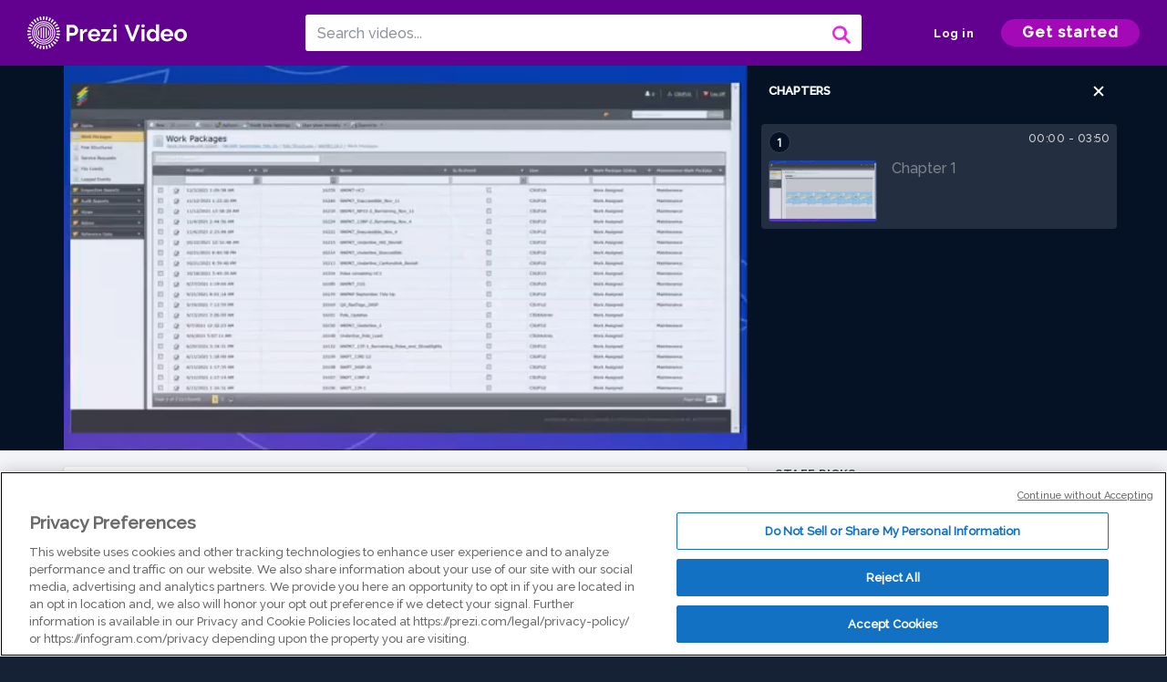

--- FILE ---
content_type: text/html; charset=utf-8
request_url: https://prezi.com/v/au_d7eafebpp/map-view-gridmgr/
body_size: 15003
content:
<!DOCTYPE html><html lang="en"><head ><!-- OneTrust Cookies Consent Notice start --><script src="https://cdn.cookielaw.org/scripttemplates/otSDKStub.js" data-document-language="true" type="text/javascript" charset="UTF-8" data-domain-script="babb4261-7c8b-4e0d-9b99-ce4e6e126a13"></script><script src="https://package-bundles.prezi.com/cookie-consent/cookie-consent.1.0.6/cookie-consent.js"></script><!-- OneTrust Cookies Consent Notice end --><title>
    Map View GridMgr by Wayne Hall on Prezi Video
</title><link rel="preload" as="font" crossorigin="" type="font/woff2" href="//assets1.prezicdn.net/common/fonts/raleway-regular.woff2"><link rel="preload" as="font" crossorigin="" type="font/woff2" href="//assets1.prezicdn.net/common/fonts/raleway-medium.woff2"><link rel="preload" as="font" crossorigin="" type="font/woff2" href="//assets1.prezicdn.net/common/fonts/raleway-semibold.woff2"><link rel="preload" as="font" crossorigin="" type="font/woff2" href="//assets1.prezicdn.net/common/fonts/raleway-bold.woff2"><!-- Common Metadata --><meta charset="utf-8"><meta http-equiv="X-UA-Compatible" content="IE=edge" /><meta name="viewport" content="width=device-width, initial-scale=1"><meta name="verify-v1" content="eyaAlbc+dH3kl2VfR/7FXmEfNj940c7ERDeqoUWtmUk="><meta name="msvalidate.01" content="256D24D16694018A98CD38E3CB2E4132"><meta name="y_key" content="c35eebc2904a0fbc"><link rel="shortcut icon" href="https://assets.prezicdn.net/assets-versioned/prezipage-versioned/v0.1.0-46-ge7f2ecf3-r20339917199a1/common/img/favicon.ico?v=2" type="image/x-icon"><link rel="apple-touch-icon-precomposed" href="https://assets.prezicdn.net/assets-versioned/prezipage-versioned/v0.1.0-46-ge7f2ecf3-r20339917199a1/common/img/prezi-apple-touch-icon.png"><meta property="og:site_name" content="prezi.com"/><meta property="fb:app_id" content="298315034451"/><meta property="twitter:account_id" content="35860484" /><link rel="canonical" href="https://prezi.com/v/au_d7eafebpp/map-view-gridmgr/" /><!-- Extra Metadata --><meta property="og:type" content="video.other" /><meta property="og:image:width" content="1280" /><meta property="og:image:height" content="720" /><meta property="og:video" content="https://videocdn.prezi.com/au_d7eafebpp/video.mp4?response-content-disposition=attachment&amp;X-Amz-Algorithm=AWS4-HMAC-SHA256&amp;X-Amz-Credential=AKIA3M6LRY3FRH3FLS6K%2F20260201%2Fus-east-1%2Fs3%2Faws4_request&amp;X-Amz-Date=20260201T000000Z&amp;X-Amz-Expires=21600&amp;X-Amz-SignedHeaders=host&amp;X-Amz-Signature=b24d31a9f25ea2d80328fef2a3225f268ff941d3bd5657e47831c895ff140a9d" /><meta property="og:video:url" content="https://videocdn.prezi.com/au_d7eafebpp/video.mp4?response-content-disposition=attachment&amp;X-Amz-Algorithm=AWS4-HMAC-SHA256&amp;X-Amz-Credential=AKIA3M6LRY3FRH3FLS6K%2F20260201%2Fus-east-1%2Fs3%2Faws4_request&amp;X-Amz-Date=20260201T000000Z&amp;X-Amz-Expires=21600&amp;X-Amz-SignedHeaders=host&amp;X-Amz-Signature=b24d31a9f25ea2d80328fef2a3225f268ff941d3bd5657e47831c895ff140a9d" /><meta property="og:video:secure_url" content="https://videocdn.prezi.com/au_d7eafebpp/video.mp4?response-content-disposition=attachment&amp;X-Amz-Algorithm=AWS4-HMAC-SHA256&amp;X-Amz-Credential=AKIA3M6LRY3FRH3FLS6K%2F20260201%2Fus-east-1%2Fs3%2Faws4_request&amp;X-Amz-Date=20260201T000000Z&amp;X-Amz-Expires=21600&amp;X-Amz-SignedHeaders=host&amp;X-Amz-Signature=b24d31a9f25ea2d80328fef2a3225f268ff941d3bd5657e47831c895ff140a9d" /><meta property="og:video:type" content="video/mp4" /><meta property="og:video:width" content="1280" /><meta property="og:video:height" content="720" /><meta property="description" content="Map View GridMgr" /><meta property="og:description" content="Map View GridMgr" /><meta property="og:url" content="https://prezi.com/v/au_d7eafebpp/map-view-gridmgr/" /><meta property="og:title" content="Map View GridMgr" /><meta property="og:image" content="https://videothumbcdn.prezi.com/au_d7eafebpp/thumbnail.0000000.jpg" /><meta name="twitter:card" content="summary_large_image" /><meta name="twitter:description" content="Map View GridMgr" /><meta name="twitter:domain" content="prezi.com" /><meta name="twitter:url" content="https://prezi.com/v/au_d7eafebpp/map-view-gridmgr/" /><meta name="twitter:title" content="Map View GridMgr" /><meta name="twitter:image" content="https://videothumbcdn.prezi.com/au_d7eafebpp/thumbnail.0000000.jpg" /><meta name="keywords" content="" /><script type="application/ld+json">
        {"@context": "http://schema.org", "@type": "VideoObject", "contentUrl": "https://videocdn.prezi.com/au_d7eafebpp/video.mp4?response-content-disposition=attachment&X-Amz-Algorithm=AWS4-HMAC-SHA256&X-Amz-Credential=AKIA3M6LRY3FRH3FLS6K%2F20260201%2Fus-east-1%2Fs3%2Faws4_request&X-Amz-Date=20260201T000000Z&X-Amz-Expires=21600&X-Amz-SignedHeaders=host&X-Amz-Signature=b24d31a9f25ea2d80328fef2a3225f268ff941d3bd5657e47831c895ff140a9d", "description": "Map View GridMgr", "embedUrl": "https://prezi.com/v/embed/au_d7eafebpp/", "interactionStatistic": {"@type": "InteractionCounter", "interactionType": {"@type": "WatchAction"}, "userInteractionCount": 2}, "name": "Map View GridMgr", "playerType": "HTML5", "thumbnailUrl": "https://videothumbcdn.prezi.com/au_d7eafebpp/thumbnail.0000000.jpg", "transcript": "Hi. So I'm going to be showing you the two methods of going into the map view on grid manager. So you want to be logged in of course and you go over to work packages and select the work packet you wish to open. We'll go with this one. After selecting it, you simply go over to map and it will pull up a map of all the loaded poles. Once here, you can actually click on a pole and select show details and this we'll pull up this screen to where you can now select any information you need and you can scroll using the arrows Method # two. Actually requires you to go to pole structures. Mhm. If it loads and you want to go to filter, you then want to filter through work packet. Your head search and you select the work package through this list. This is the work package we want to see you hit. Ok. And if you needed to filter through other criteria, you can do that here as well. Whether that's tag. If you're trying to filter five years or less, already inspected. Poles, Okay, red tags etcetera. But for now we'll just filter the work packet. We will click filter, give it a sec. And now what you can see is this map shows you pause that are either okay shown as green circles, yellow tags shown as yellow circles, red tags shown as red circles, black circles or dark blue circles meaning either non existent inaccessible or other. And this icon showing polls that have not yet been inspected. So those are the two different methods of viewing the map in grid manager.", "uploadDate": "2022-01-02T20:48:14", "hasPart": [{"@type": "Clip", "name": "Chapter 1", "startOffset": 0, "endOffset": 229, "url": "https://prezi.com/v/au_d7eafebpp/map-view-gridmgr/?t=0"}]}
    </script><link rel="alternate" type="application/json+oembed" href="https://prezi.com/v/oembed/?format=json&amp;url=https%3A%2F%2Fprezi.com%2Fv%2Fau_d7eafebpp%2Fmap-view-gridmgr%2F" title="Map View GridMgr" /><link rel="alternate" type="text/xml+oembed" href="https://prezi.com/v/oembed/?format=xml&amp;url=https%3A%2F%2Fprezi.com%2Fv%2Fau_d7eafebpp%2Fmap-view-gridmgr%2F" title="Map View GridMgr" /><!-- Init window.Site --><script type="text/javascript">
            window.Site = {};
            Site.LOG_SERVICE_ENDPOINT = 'https://hslogger-app.prezi.com/log/';
            Site.LOG_API_ENDPOINT = '//prezi.com';
            Site.user_id = 0;
        </script><!-- Google Data Layer --><!-- Google Tag Manager --><script id="google-tag-manager">
    
        window.dataLayer = window.dataLayer || [];
        dataLayer.push({
            countryCode: 'US'
        });
    
    (function(w,d,s,l,i){w[l]=w[l]||[];w[l].push({'gtm.start': new Date().getTime(),event:'gtm.js'});var f=d.getElementsByTagName(s)[0],j=d.createElement(s),dl=l!='dataLayer'?'&l='+l:'';j.async=true;j.src='//www.googletagmanager.com/gtm.js?id='+i+dl;f.parentNode.insertBefore(j,f);})(window,document,'script','dataLayer','GTM-MQ6FG2');
</script><!-- JS --><script type="text/javascript">
        var pageStartTime = Date.now();
        var appData = JSON.parse("{\u0022description\u0022: \u0022\u0022, \u0022evaluatedFeatures\u0022: {\u0022bb\u002Dadapt\u002Dembed\u002Ddata\u002Dvideo\u002Dview\u002Dpage\u0022: false, \u0022allow\u002Dcontent\u002Dcuration\u0022: false, \u0022video\u002Dchapters\u002Dsave\u002Dcontent\u0022: false, \u0022pv\u002Dview\u002Dpage\u002Daudio\u002Dtranscript\u002Duse\u002Dsrt\u0022: true, \u0022pv\u002Dview\u002Dpage\u002Dview\u002Dsizes\u0022: true, \u0022vc\u002Dabtest\u002Dshow\u002Dvideo\u002Dad\u002Don\u002Dvideos\u0022: false, \u0022vc\u002Dabtest\u002Dshow\u002Dvideo\u002Dad\u002Don\u002Dvideos\u002D\u002Dsignup\u002Dflow\u0022: false, \u0022vc\u002Dabtest\u002Dshow\u002Dvideo\u002Dad\u002Don\u002Dvideos\u002D\u002Dvideo\u002Dpage\u002Dflow\u0022: false, \u0022vc\u002Dabtest\u002Dshow\u002Dvideo\u002Dad\u002Don\u002Dvideos\u002D\u002Dmain\u002Dpage\u002Dflow\u0022: false, \u0022ua\u002Dretest\u002Dctas\u002Dlead\u002Dto\u002Dfreemium\u002Don\u002Dview\u002Dpages\u0022: false}, \u0022isAuthenticated\u0022: false, \u0022isGuest\u0022: false, \u0022isMobile\u0022: false, \u0022lastModifiedDateString\u0022: \u0022Created Jan. 2, 2022\u0022, \u0022viewerEmail\u0022: null, \u0022viewerName\u0022: null, \u0022viewerOid\u0022: null, \u0022presentationMetadata\u0022: {\u0022oid\u0022: \u0022au_d7eafebpp\u0022, \u0022ownerId\u0022: 301121729, \u0022ownerOid\u0022: \u0022owc\u002Dpyftxv3h\u0022, \u0022storageName\u0022: \u00220701.static.prezi.com\u0022, \u0022title\u0022: \u0022Map View GridMgr\u0022, \u0022description\u0022: \u0022\u0022, \u0022public\u0022: true, \u0022createdAt\u0022: \u00222022\u002D01\u002D02T20:48:14\u0022, \u0022modifiedAt\u0022: \u00222022\u002D01\u002D02T21:24:20\u0022, \u0022showcaseProhibited\u0022: false, \u0022copyright\u0022: 1, \u0022copyrightAsStr\u0022: \u0022Prezi reusable\u0022, \u0022schemaVersion\u0022: \u0022airv1l1\u0022, \u0022schemaVersionName\u0022: \u0022AIR_VIDEO_LITE\u0022, \u0022productType\u0022: \u0022pitch\u0022, \u0022isNew\u0022: false, \u0022previewUrls\u0022: {\u0022firstFrame\u0022: \u0022https://0701.static.prezi.com/preview/v2/zm7eg5ixazgp3qjvk2m26mlsr36jc3sachvcdoaizecfr3dnitcq_1_0.png\u0022, \u0022overview\u0022: \u0022https://0701.static.prezi.com/preview/v2/zm7eg5ixazgp3qjvk2m26mlsr36jc3sachvcdoaizecfr3dnitcq_0_0.png\u0022, \u0022smallerOverview\u0022: \u0022https://0701.static.prezi.com/preview/v2/zm7eg5ixazgp3qjvk2m26mlsr36jc3sachvcdoaizecfr3dnitcq_2_0.png\u0022, \u0022largerOverview\u0022: \u0022https://0701.static.prezi.com/preview/v2/zm7eg5ixazgp3qjvk2m26mlsr36jc3sachvcdoaizecfr3dnitcq_3_0.png\u0022}, \u0022absoluteLandingUrl\u0022: \u0022https://prezi.com/v/au_d7eafebpp/map\u002Dview\u002Dgridmgr/\u0022, \u0022absoluteMobileLandingUrl\u0022: \u0022https://prezi.com/m/au_d7eafebpp/map\u002Dview\u002Dgridmgr/\u0022, \u0022currentVersion\u0022: 2, \u0022StorageId\u0022: 13, \u0022privacy\u0022: \u0022public\u0022, \u0022userPermissions\u0022: {\u0022preziOid\u0022: \u0022au_d7eafebpp\u0022, \u0022userId\u0022: 0, \u0022isViewer\u0022: false, \u0022isCollaborator\u0022: false, \u0022isManager\u0022: false, \u0022canView\u0022: true, \u0022canEdit\u0022: false, \u0022canComment\u0022: false, \u0022canMakeCopy\u0022: true, \u0022canDelete\u0022: false, \u0022canInviteForEdit\u0022: false, \u0022canInviteForView\u0022: false, \u0022canInviteForViewTogether\u0022: false, \u0022canInviteForComment\u0022: false, \u0022canRemoveCollaborator\u0022: false, \u0022canRemoveCommenter\u0022: false, \u0022canPublish\u0022: false, \u0022canDownload\u0022: false, \u0022canUnsubscribe\u0022: false, \u0022canSetReuse\u0022: false, \u0022canSetPrivate\u0022: false}, \u0022qualityScore\u0022: 100, \u0022slug\u0022: \u0022map\u002Dview\u002Dgridmgr\u0022, \u0022owner\u0022: {\u0022id\u0022: 301121729, \u0022oid\u0022: \u0022owc\u002Dpyftxv3h\u0022, \u0022aboutText\u0022: \u0022\u0022, \u0022firstName\u0022: \u0022Wayne\u0022, \u0022lastName\u0022: \u0022Hall\u0022, \u0022username\u0022: \u0022owc\u002Dpyftxv3h\u0022, \u0022publicDisplayName\u0022: \u0022Wayne Hall\u0022, \u0022isActive\u0022: true}, \u0022tags\u0022: [], \u0022videoStatus\u0022: \u0022COMPLETED\u0022, \u0022videoStatusMp4\u0022: \u0022COMPLETED\u0022, \u0022videoStatusHls\u0022: \u0022COMPLETED\u0022, \u0022videoUrl\u0022: \u0022https://prezi\u002Dair\u002Dweb.s3.amazonaws.com/au_d7eafebpp/video.mp4\u0022, \u0022videoSignedUrl\u0022: \u0022https://videocdn.prezi.com/au_d7eafebpp/video.mp4?response\u002Dcontent\u002Ddisposition\u003Dattachment\u0026X\u002DAmz\u002DAlgorithm\u003DAWS4\u002DHMAC\u002DSHA256\u0026X\u002DAmz\u002DCredential\u003DAKIA3M6LRY3FRH3FLS6K%2F20260201%2Fus\u002Deast\u002D1%2Fs3%2Faws4_request\u0026X\u002DAmz\u002DDate\u003D20260201T000000Z\u0026X\u002DAmz\u002DExpires\u003D21600\u0026X\u002DAmz\u002DSignedHeaders\u003Dhost\u0026X\u002DAmz\u002DSignature\u003Db24d31a9f25ea2d80328fef2a3225f268ff941d3bd5657e47831c895ff140a9d\u0022, \u0022videoSignedUrlWithTitle\u0022: \u0022https://videocdn.prezi.com/au_d7eafebpp/video.mp4?response\u002Dcontent\u002Ddisposition\u003Dattachment%3B%20filename%3D%22map\u002Dview\u002Dgridmgr.mp4%22\u0026X\u002DAmz\u002DAlgorithm\u003DAWS4\u002DHMAC\u002DSHA256\u0026X\u002DAmz\u002DCredential\u003DAKIA3M6LRY3FRH3FLS6K%2F20260201%2Fus\u002Deast\u002D1%2Fs3%2Faws4_request\u0026X\u002DAmz\u002DDate\u003D20260201T000000Z\u0026X\u002DAmz\u002DExpires\u003D21600\u0026X\u002DAmz\u002DSignedHeaders\u003Dhost\u0026X\u002DAmz\u002DSignature\u003D3be27af8a19dce7011a95ee0afa0f38330bd2767f7a23ad8a0866acf663339f3\u0022, \u0022videoThumbnailUrl\u0022: \u0022https://prezi\u002Dair\u002Dthumbnail.s3.amazonaws.com/au_d7eafebpp/thumbnail.0000000.jpg\u0022, \u0022videoSignedThumbnailUrl\u0022: \u0022https://videothumbcdn.prezi.com/au_d7eafebpp/thumbnail.0000000.jpg\u0022, \u0022videoThumbnailFrequencyMsec\u0022: 5000, \u0022videoThumbnailCount\u0022: 46, \u0022videoThumbnailPrefix\u0022: \u0022https://videothumbcdn.prezi.com/au_d7eafebpp/thumbnail.\u0022, \u0022videoThumbnailSmallPrefix\u0022: \u0022https://videothumbcdn.prezi.com/au_d7eafebpp/thumbnail\u002Dsm.\u0022, \u0022videoSelectedThumbnailIndex\u0022: 0, \u0022videoSelectedThumbnailFormat\u0022: \u0022video_frame\u0022, \u0022videoDuration\u0022: 229800, \u0022videoTranscodingJobId\u0022: \u00221641154992578\u002Dc3u3vp\u0022, \u0022videoTranscodingLedgerVersion\u0022: 5, \u0022videoHlsManifestUrl\u0022: \u0022https://prezi\u002Dair\u002Dweb.s3.amazonaws.com/au_d7eafebpp/hls/hls.m3u8\u0022, \u0022videoHlsManifestPlaybackUrl\u0022: \u0022https://streamingcdn.prezi.com/au_d7eafebpp/hls/hls.m3u8\u0022, \u0022hasVideoHlsManifest\u0022: true, \u0022videoHlsManifest\u0022: {\u0022manifests\u0022: [{\u0022meta\u0022: \u0022#EXTM3U\u005Cn#EXT\u002DX\u002DVERSION:3\u005Cn#EXT\u002DX\u002DINDEPENDENT\u002DSEGMENTS\u005Cn#EXT\u002DX\u002DSTREAM\u002DINF:BANDWIDTH\u003D520534,AVERAGE\u002DBANDWIDTH\u003D290251,CODECS\u003D\u005C\u0022avc1.77.30,mp4a.40.2\u005C\u0022,RESOLUTION\u003D640x360,FRAME\u002DRATE\u003D30.000\u005Cn\u0022, \u0022manifest\u0022: \u0022#EXTM3U\u005Cn#EXT\u002DX\u002DVERSION:3\u005Cn#EXT\u002DX\u002DTARGETDURATION:10\u005Cn#EXT\u002DX\u002DMEDIA\u002DSEQUENCE:1\u005Cn#EXT\u002DX\u002DPLAYLIST\u002DTYPE:VOD\u005Cn#EXTINF:10,\u005Cnhttps://streamingcdn.prezi.com/au_d7eafebpp/hls/hls360p_00001.ts?Key\u002DPair\u002DId\u003DAPKAJAMIWKOHB6YSG7TQ\u0026Policy\u003DeyJTdGF0ZW1lbnQiOlt7IlJlc291cmNlIjoiaHR0cHM6Ly9zdHJlYW1pbmdjZG4ucHJlemkuY29tL2F1X2Q3ZWFmZWJwcC8qIiwiQ29uZGl0aW9uIjp7IkRhdGVMZXNzVGhhbiI6eyJBV1M6RXBvY2hUaW1lIjoxNzY5OTI5MjI3fX19XX0_\u0026Signature\u003DjBHXU\u002DK9I4EEg0TSY9TAsBUpT5ucAEcBTnndP38SrvTh837NofLtAR0ZN8HjnUGKd7wVufYb0FCOfUk3pM2z8yQYJuw1nobl9vC~8v9qorjwdgCh5AUJ3hb6QGax56Qw0rmvBcyyaRI4X~RfTlQQg7DKFpZTo7lPZ9~576nLtdk5f2K\u002DqIolQNEV4aiu0RotEEw7rCRjl00dctntxr8Nk3tofpG34hBpnyz1k8QSS~cVrpYGH\u002Dpk\u002D~D5aKqNN~urehnBypC4D3f\u002Ds\u002DG2Jy067UIJ6Jiguo6UnJr91c6RQydpwaUVX6rLkchPmED5OrpatItYm8qdSaN6fIH8jwPhVQ__\u005Cn#EXTINF:10,\u005Cnhttps://streamingcdn.prezi.com/au_d7eafebpp/hls/hls360p_00002.ts?Key\u002DPair\u002DId\u003DAPKAJAMIWKOHB6YSG7TQ\u0026Policy\u003DeyJTdGF0ZW1lbnQiOlt7IlJlc291cmNlIjoiaHR0cHM6Ly9zdHJlYW1pbmdjZG4ucHJlemkuY29tL2F1X2Q3ZWFmZWJwcC8qIiwiQ29uZGl0aW9uIjp7IkRhdGVMZXNzVGhhbiI6eyJBV1M6RXBvY2hUaW1lIjoxNzY5OTI5MjI3fX19XX0_\u0026Signature\u003DjBHXU\u002DK9I4EEg0TSY9TAsBUpT5ucAEcBTnndP38SrvTh837NofLtAR0ZN8HjnUGKd7wVufYb0FCOfUk3pM2z8yQYJuw1nobl9vC~8v9qorjwdgCh5AUJ3hb6QGax56Qw0rmvBcyyaRI4X~RfTlQQg7DKFpZTo7lPZ9~576nLtdk5f2K\u002DqIolQNEV4aiu0RotEEw7rCRjl00dctntxr8Nk3tofpG34hBpnyz1k8QSS~cVrpYGH\u002Dpk\u002D~D5aKqNN~urehnBypC4D3f\u002Ds\u002DG2Jy067UIJ6Jiguo6UnJr91c6RQydpwaUVX6rLkchPmED5OrpatItYm8qdSaN6fIH8jwPhVQ__\u005Cn#EXTINF:10,\u005Cnhttps://streamingcdn.prezi.com/au_d7eafebpp/hls/hls360p_00003.ts?Key\u002DPair\u002DId\u003DAPKAJAMIWKOHB6YSG7TQ\u0026Policy\u003DeyJTdGF0ZW1lbnQiOlt7IlJlc291cmNlIjoiaHR0cHM6Ly9zdHJlYW1pbmdjZG4ucHJlemkuY29tL2F1X2Q3ZWFmZWJwcC8qIiwiQ29uZGl0aW9uIjp7IkRhdGVMZXNzVGhhbiI6eyJBV1M6RXBvY2hUaW1lIjoxNzY5OTI5MjI3fX19XX0_\u0026Signature\u003DjBHXU\u002DK9I4EEg0TSY9TAsBUpT5ucAEcBTnndP38SrvTh837NofLtAR0ZN8HjnUGKd7wVufYb0FCOfUk3pM2z8yQYJuw1nobl9vC~8v9qorjwdgCh5AUJ3hb6QGax56Qw0rmvBcyyaRI4X~RfTlQQg7DKFpZTo7lPZ9~576nLtdk5f2K\u002DqIolQNEV4aiu0RotEEw7rCRjl00dctntxr8Nk3tofpG34hBpnyz1k8QSS~cVrpYGH\u002Dpk\u002D~D5aKqNN~urehnBypC4D3f\u002Ds\u002DG2Jy067UIJ6Jiguo6UnJr91c6RQydpwaUVX6rLkchPmED5OrpatItYm8qdSaN6fIH8jwPhVQ__\u005Cn#EXTINF:10,\u005Cnhttps://streamingcdn.prezi.com/au_d7eafebpp/hls/hls360p_00004.ts?Key\u002DPair\u002DId\u003DAPKAJAMIWKOHB6YSG7TQ\u0026Policy\u003DeyJTdGF0ZW1lbnQiOlt7IlJlc291cmNlIjoiaHR0cHM6Ly9zdHJlYW1pbmdjZG4ucHJlemkuY29tL2F1X2Q3ZWFmZWJwcC8qIiwiQ29uZGl0aW9uIjp7IkRhdGVMZXNzVGhhbiI6eyJBV1M6RXBvY2hUaW1lIjoxNzY5OTI5MjI3fX19XX0_\u0026Signature\u003DjBHXU\u002DK9I4EEg0TSY9TAsBUpT5ucAEcBTnndP38SrvTh837NofLtAR0ZN8HjnUGKd7wVufYb0FCOfUk3pM2z8yQYJuw1nobl9vC~8v9qorjwdgCh5AUJ3hb6QGax56Qw0rmvBcyyaRI4X~RfTlQQg7DKFpZTo7lPZ9~576nLtdk5f2K\u002DqIolQNEV4aiu0RotEEw7rCRjl00dctntxr8Nk3tofpG34hBpnyz1k8QSS~cVrpYGH\u002Dpk\u002D~D5aKqNN~urehnBypC4D3f\u002Ds\u002DG2Jy067UIJ6Jiguo6UnJr91c6RQydpwaUVX6rLkchPmED5OrpatItYm8qdSaN6fIH8jwPhVQ__\u005Cn#EXTINF:10,\u005Cnhttps://streamingcdn.prezi.com/au_d7eafebpp/hls/hls360p_00005.ts?Key\u002DPair\u002DId\u003DAPKAJAMIWKOHB6YSG7TQ\u0026Policy\u003DeyJTdGF0ZW1lbnQiOlt7IlJlc291cmNlIjoiaHR0cHM6Ly9zdHJlYW1pbmdjZG4ucHJlemkuY29tL2F1X2Q3ZWFmZWJwcC8qIiwiQ29uZGl0aW9uIjp7IkRhdGVMZXNzVGhhbiI6eyJBV1M6RXBvY2hUaW1lIjoxNzY5OTI5MjI3fX19XX0_\u0026Signature\u003DjBHXU\u002DK9I4EEg0TSY9TAsBUpT5ucAEcBTnndP38SrvTh837NofLtAR0ZN8HjnUGKd7wVufYb0FCOfUk3pM2z8yQYJuw1nobl9vC~8v9qorjwdgCh5AUJ3hb6QGax56Qw0rmvBcyyaRI4X~RfTlQQg7DKFpZTo7lPZ9~576nLtdk5f2K\u002DqIolQNEV4aiu0RotEEw7rCRjl00dctntxr8Nk3tofpG34hBpnyz1k8QSS~cVrpYGH\u002Dpk\u002D~D5aKqNN~urehnBypC4D3f\u002Ds\u002DG2Jy067UIJ6Jiguo6UnJr91c6RQydpwaUVX6rLkchPmED5OrpatItYm8qdSaN6fIH8jwPhVQ__\u005Cn#EXTINF:10,\u005Cnhttps://streamingcdn.prezi.com/au_d7eafebpp/hls/hls360p_00006.ts?Key\u002DPair\u002DId\u003DAPKAJAMIWKOHB6YSG7TQ\u0026Policy\u003DeyJTdGF0ZW1lbnQiOlt7IlJlc291cmNlIjoiaHR0cHM6Ly9zdHJlYW1pbmdjZG4ucHJlemkuY29tL2F1X2Q3ZWFmZWJwcC8qIiwiQ29uZGl0aW9uIjp7IkRhdGVMZXNzVGhhbiI6eyJBV1M6RXBvY2hUaW1lIjoxNzY5OTI5MjI3fX19XX0_\u0026Signature\u003DjBHXU\u002DK9I4EEg0TSY9TAsBUpT5ucAEcBTnndP38SrvTh837NofLtAR0ZN8HjnUGKd7wVufYb0FCOfUk3pM2z8yQYJuw1nobl9vC~8v9qorjwdgCh5AUJ3hb6QGax56Qw0rmvBcyyaRI4X~RfTlQQg7DKFpZTo7lPZ9~576nLtdk5f2K\u002DqIolQNEV4aiu0RotEEw7rCRjl00dctntxr8Nk3tofpG34hBpnyz1k8QSS~cVrpYGH\u002Dpk\u002D~D5aKqNN~urehnBypC4D3f\u002Ds\u002DG2Jy067UIJ6Jiguo6UnJr91c6RQydpwaUVX6rLkchPmED5OrpatItYm8qdSaN6fIH8jwPhVQ__\u005Cn#EXTINF:10,\u005Cnhttps://streamingcdn.prezi.com/au_d7eafebpp/hls/hls360p_00007.ts?Key\u002DPair\u002DId\u003DAPKAJAMIWKOHB6YSG7TQ\u0026Policy\u003DeyJTdGF0ZW1lbnQiOlt7IlJlc291cmNlIjoiaHR0cHM6Ly9zdHJlYW1pbmdjZG4ucHJlemkuY29tL2F1X2Q3ZWFmZWJwcC8qIiwiQ29uZGl0aW9uIjp7IkRhdGVMZXNzVGhhbiI6eyJBV1M6RXBvY2hUaW1lIjoxNzY5OTI5MjI3fX19XX0_\u0026Signature\u003DjBHXU\u002DK9I4EEg0TSY9TAsBUpT5ucAEcBTnndP38SrvTh837NofLtAR0ZN8HjnUGKd7wVufYb0FCOfUk3pM2z8yQYJuw1nobl9vC~8v9qorjwdgCh5AUJ3hb6QGax56Qw0rmvBcyyaRI4X~RfTlQQg7DKFpZTo7lPZ9~576nLtdk5f2K\u002DqIolQNEV4aiu0RotEEw7rCRjl00dctntxr8Nk3tofpG34hBpnyz1k8QSS~cVrpYGH\u002Dpk\u002D~D5aKqNN~urehnBypC4D3f\u002Ds\u002DG2Jy067UIJ6Jiguo6UnJr91c6RQydpwaUVX6rLkchPmED5OrpatItYm8qdSaN6fIH8jwPhVQ__\u005Cn#EXTINF:10,\u005Cnhttps://streamingcdn.prezi.com/au_d7eafebpp/hls/hls360p_00008.ts?Key\u002DPair\u002DId\u003DAPKAJAMIWKOHB6YSG7TQ\u0026Policy\u003DeyJTdGF0ZW1lbnQiOlt7IlJlc291cmNlIjoiaHR0cHM6Ly9zdHJlYW1pbmdjZG4ucHJlemkuY29tL2F1X2Q3ZWFmZWJwcC8qIiwiQ29uZGl0aW9uIjp7IkRhdGVMZXNzVGhhbiI6eyJBV1M6RXBvY2hUaW1lIjoxNzY5OTI5MjI3fX19XX0_\u0026Signature\u003DjBHXU\u002DK9I4EEg0TSY9TAsBUpT5ucAEcBTnndP38SrvTh837NofLtAR0ZN8HjnUGKd7wVufYb0FCOfUk3pM2z8yQYJuw1nobl9vC~8v9qorjwdgCh5AUJ3hb6QGax56Qw0rmvBcyyaRI4X~RfTlQQg7DKFpZTo7lPZ9~576nLtdk5f2K\u002DqIolQNEV4aiu0RotEEw7rCRjl00dctntxr8Nk3tofpG34hBpnyz1k8QSS~cVrpYGH\u002Dpk\u002D~D5aKqNN~urehnBypC4D3f\u002Ds\u002DG2Jy067UIJ6Jiguo6UnJr91c6RQydpwaUVX6rLkchPmED5OrpatItYm8qdSaN6fIH8jwPhVQ__\u005Cn#EXTINF:10,\u005Cnhttps://streamingcdn.prezi.com/au_d7eafebpp/hls/hls360p_00009.ts?Key\u002DPair\u002DId\u003DAPKAJAMIWKOHB6YSG7TQ\u0026Policy\u003DeyJTdGF0ZW1lbnQiOlt7IlJlc291cmNlIjoiaHR0cHM6Ly9zdHJlYW1pbmdjZG4ucHJlemkuY29tL2F1X2Q3ZWFmZWJwcC8qIiwiQ29uZGl0aW9uIjp7IkRhdGVMZXNzVGhhbiI6eyJBV1M6RXBvY2hUaW1lIjoxNzY5OTI5MjI3fX19XX0_\u0026Signature\u003DjBHXU\u002DK9I4EEg0TSY9TAsBUpT5ucAEcBTnndP38SrvTh837NofLtAR0ZN8HjnUGKd7wVufYb0FCOfUk3pM2z8yQYJuw1nobl9vC~8v9qorjwdgCh5AUJ3hb6QGax56Qw0rmvBcyyaRI4X~RfTlQQg7DKFpZTo7lPZ9~576nLtdk5f2K\u002DqIolQNEV4aiu0RotEEw7rCRjl00dctntxr8Nk3tofpG34hBpnyz1k8QSS~cVrpYGH\u002Dpk\u002D~D5aKqNN~urehnBypC4D3f\u002Ds\u002DG2Jy067UIJ6Jiguo6UnJr91c6RQydpwaUVX6rLkchPmED5OrpatItYm8qdSaN6fIH8jwPhVQ__\u005Cn#EXTINF:10,\u005Cnhttps://streamingcdn.prezi.com/au_d7eafebpp/hls/hls360p_00010.ts?Key\u002DPair\u002DId\u003DAPKAJAMIWKOHB6YSG7TQ\u0026Policy\u003DeyJTdGF0ZW1lbnQiOlt7IlJlc291cmNlIjoiaHR0cHM6Ly9zdHJlYW1pbmdjZG4ucHJlemkuY29tL2F1X2Q3ZWFmZWJwcC8qIiwiQ29uZGl0aW9uIjp7IkRhdGVMZXNzVGhhbiI6eyJBV1M6RXBvY2hUaW1lIjoxNzY5OTI5MjI3fX19XX0_\u0026Signature\u003DjBHXU\u002DK9I4EEg0TSY9TAsBUpT5ucAEcBTnndP38SrvTh837NofLtAR0ZN8HjnUGKd7wVufYb0FCOfUk3pM2z8yQYJuw1nobl9vC~8v9qorjwdgCh5AUJ3hb6QGax56Qw0rmvBcyyaRI4X~RfTlQQg7DKFpZTo7lPZ9~576nLtdk5f2K\u002DqIolQNEV4aiu0RotEEw7rCRjl00dctntxr8Nk3tofpG34hBpnyz1k8QSS~cVrpYGH\u002Dpk\u002D~D5aKqNN~urehnBypC4D3f\u002Ds\u002DG2Jy067UIJ6Jiguo6UnJr91c6RQydpwaUVX6rLkchPmED5OrpatItYm8qdSaN6fIH8jwPhVQ__\u005Cn#EXTINF:10,\u005Cnhttps://streamingcdn.prezi.com/au_d7eafebpp/hls/hls360p_00011.ts?Key\u002DPair\u002DId\u003DAPKAJAMIWKOHB6YSG7TQ\u0026Policy\u003DeyJTdGF0ZW1lbnQiOlt7IlJlc291cmNlIjoiaHR0cHM6Ly9zdHJlYW1pbmdjZG4ucHJlemkuY29tL2F1X2Q3ZWFmZWJwcC8qIiwiQ29uZGl0aW9uIjp7IkRhdGVMZXNzVGhhbiI6eyJBV1M6RXBvY2hUaW1lIjoxNzY5OTI5MjI3fX19XX0_\u0026Signature\u003DjBHXU\u002DK9I4EEg0TSY9TAsBUpT5ucAEcBTnndP38SrvTh837NofLtAR0ZN8HjnUGKd7wVufYb0FCOfUk3pM2z8yQYJuw1nobl9vC~8v9qorjwdgCh5AUJ3hb6QGax56Qw0rmvBcyyaRI4X~RfTlQQg7DKFpZTo7lPZ9~576nLtdk5f2K\u002DqIolQNEV4aiu0RotEEw7rCRjl00dctntxr8Nk3tofpG34hBpnyz1k8QSS~cVrpYGH\u002Dpk\u002D~D5aKqNN~urehnBypC4D3f\u002Ds\u002DG2Jy067UIJ6Jiguo6UnJr91c6RQydpwaUVX6rLkchPmED5OrpatItYm8qdSaN6fIH8jwPhVQ__\u005Cn#EXTINF:10,\u005Cnhttps://streamingcdn.prezi.com/au_d7eafebpp/hls/hls360p_00012.ts?Key\u002DPair\u002DId\u003DAPKAJAMIWKOHB6YSG7TQ\u0026Policy\u003DeyJTdGF0ZW1lbnQiOlt7IlJlc291cmNlIjoiaHR0cHM6Ly9zdHJlYW1pbmdjZG4ucHJlemkuY29tL2F1X2Q3ZWFmZWJwcC8qIiwiQ29uZGl0aW9uIjp7IkRhdGVMZXNzVGhhbiI6eyJBV1M6RXBvY2hUaW1lIjoxNzY5OTI5MjI3fX19XX0_\u0026Signature\u003DjBHXU\u002DK9I4EEg0TSY9TAsBUpT5ucAEcBTnndP38SrvTh837NofLtAR0ZN8HjnUGKd7wVufYb0FCOfUk3pM2z8yQYJuw1nobl9vC~8v9qorjwdgCh5AUJ3hb6QGax56Qw0rmvBcyyaRI4X~RfTlQQg7DKFpZTo7lPZ9~576nLtdk5f2K\u002DqIolQNEV4aiu0RotEEw7rCRjl00dctntxr8Nk3tofpG34hBpnyz1k8QSS~cVrpYGH\u002Dpk\u002D~D5aKqNN~urehnBypC4D3f\u002Ds\u002DG2Jy067UIJ6Jiguo6UnJr91c6RQydpwaUVX6rLkchPmED5OrpatItYm8qdSaN6fIH8jwPhVQ__\u005Cn#EXTINF:10,\u005Cnhttps://streamingcdn.prezi.com/au_d7eafebpp/hls/hls360p_00013.ts?Key\u002DPair\u002DId\u003DAPKAJAMIWKOHB6YSG7TQ\u0026Policy\u003DeyJTdGF0ZW1lbnQiOlt7IlJlc291cmNlIjoiaHR0cHM6Ly9zdHJlYW1pbmdjZG4ucHJlemkuY29tL2F1X2Q3ZWFmZWJwcC8qIiwiQ29uZGl0aW9uIjp7IkRhdGVMZXNzVGhhbiI6eyJBV1M6RXBvY2hUaW1lIjoxNzY5OTI5MjI3fX19XX0_\u0026Signature\u003DjBHXU\u002DK9I4EEg0TSY9TAsBUpT5ucAEcBTnndP38SrvTh837NofLtAR0ZN8HjnUGKd7wVufYb0FCOfUk3pM2z8yQYJuw1nobl9vC~8v9qorjwdgCh5AUJ3hb6QGax56Qw0rmvBcyyaRI4X~RfTlQQg7DKFpZTo7lPZ9~576nLtdk5f2K\u002DqIolQNEV4aiu0RotEEw7rCRjl00dctntxr8Nk3tofpG34hBpnyz1k8QSS~cVrpYGH\u002Dpk\u002D~D5aKqNN~urehnBypC4D3f\u002Ds\u002DG2Jy067UIJ6Jiguo6UnJr91c6RQydpwaUVX6rLkchPmED5OrpatItYm8qdSaN6fIH8jwPhVQ__\u005Cn#EXTINF:10,\u005Cnhttps://streamingcdn.prezi.com/au_d7eafebpp/hls/hls360p_00014.ts?Key\u002DPair\u002DId\u003DAPKAJAMIWKOHB6YSG7TQ\u0026Policy\u003DeyJTdGF0ZW1lbnQiOlt7IlJlc291cmNlIjoiaHR0cHM6Ly9zdHJlYW1pbmdjZG4ucHJlemkuY29tL2F1X2Q3ZWFmZWJwcC8qIiwiQ29uZGl0aW9uIjp7IkRhdGVMZXNzVGhhbiI6eyJBV1M6RXBvY2hUaW1lIjoxNzY5OTI5MjI3fX19XX0_\u0026Signature\u003DjBHXU\u002DK9I4EEg0TSY9TAsBUpT5ucAEcBTnndP38SrvTh837NofLtAR0ZN8HjnUGKd7wVufYb0FCOfUk3pM2z8yQYJuw1nobl9vC~8v9qorjwdgCh5AUJ3hb6QGax56Qw0rmvBcyyaRI4X~RfTlQQg7DKFpZTo7lPZ9~576nLtdk5f2K\u002DqIolQNEV4aiu0RotEEw7rCRjl00dctntxr8Nk3tofpG34hBpnyz1k8QSS~cVrpYGH\u002Dpk\u002D~D5aKqNN~urehnBypC4D3f\u002Ds\u002DG2Jy067UIJ6Jiguo6UnJr91c6RQydpwaUVX6rLkchPmED5OrpatItYm8qdSaN6fIH8jwPhVQ__\u005Cn#EXTINF:10,\u005Cnhttps://streamingcdn.prezi.com/au_d7eafebpp/hls/hls360p_00015.ts?Key\u002DPair\u002DId\u003DAPKAJAMIWKOHB6YSG7TQ\u0026Policy\u003DeyJTdGF0ZW1lbnQiOlt7IlJlc291cmNlIjoiaHR0cHM6Ly9zdHJlYW1pbmdjZG4ucHJlemkuY29tL2F1X2Q3ZWFmZWJwcC8qIiwiQ29uZGl0aW9uIjp7IkRhdGVMZXNzVGhhbiI6eyJBV1M6RXBvY2hUaW1lIjoxNzY5OTI5MjI3fX19XX0_\u0026Signature\u003DjBHXU\u002DK9I4EEg0TSY9TAsBUpT5ucAEcBTnndP38SrvTh837NofLtAR0ZN8HjnUGKd7wVufYb0FCOfUk3pM2z8yQYJuw1nobl9vC~8v9qorjwdgCh5AUJ3hb6QGax56Qw0rmvBcyyaRI4X~RfTlQQg7DKFpZTo7lPZ9~576nLtdk5f2K\u002DqIolQNEV4aiu0RotEEw7rCRjl00dctntxr8Nk3tofpG34hBpnyz1k8QSS~cVrpYGH\u002Dpk\u002D~D5aKqNN~urehnBypC4D3f\u002Ds\u002DG2Jy067UIJ6Jiguo6UnJr91c6RQydpwaUVX6rLkchPmED5OrpatItYm8qdSaN6fIH8jwPhVQ__\u005Cn#EXTINF:10,\u005Cnhttps://streamingcdn.prezi.com/au_d7eafebpp/hls/hls360p_00016.ts?Key\u002DPair\u002DId\u003DAPKAJAMIWKOHB6YSG7TQ\u0026Policy\u003DeyJTdGF0ZW1lbnQiOlt7IlJlc291cmNlIjoiaHR0cHM6Ly9zdHJlYW1pbmdjZG4ucHJlemkuY29tL2F1X2Q3ZWFmZWJwcC8qIiwiQ29uZGl0aW9uIjp7IkRhdGVMZXNzVGhhbiI6eyJBV1M6RXBvY2hUaW1lIjoxNzY5OTI5MjI3fX19XX0_\u0026Signature\u003DjBHXU\u002DK9I4EEg0TSY9TAsBUpT5ucAEcBTnndP38SrvTh837NofLtAR0ZN8HjnUGKd7wVufYb0FCOfUk3pM2z8yQYJuw1nobl9vC~8v9qorjwdgCh5AUJ3hb6QGax56Qw0rmvBcyyaRI4X~RfTlQQg7DKFpZTo7lPZ9~576nLtdk5f2K\u002DqIolQNEV4aiu0RotEEw7rCRjl00dctntxr8Nk3tofpG34hBpnyz1k8QSS~cVrpYGH\u002Dpk\u002D~D5aKqNN~urehnBypC4D3f\u002Ds\u002DG2Jy067UIJ6Jiguo6UnJr91c6RQydpwaUVX6rLkchPmED5OrpatItYm8qdSaN6fIH8jwPhVQ__\u005Cn#EXTINF:10,\u005Cnhttps://streamingcdn.prezi.com/au_d7eafebpp/hls/hls360p_00017.ts?Key\u002DPair\u002DId\u003DAPKAJAMIWKOHB6YSG7TQ\u0026Policy\u003DeyJTdGF0ZW1lbnQiOlt7IlJlc291cmNlIjoiaHR0cHM6Ly9zdHJlYW1pbmdjZG4ucHJlemkuY29tL2F1X2Q3ZWFmZWJwcC8qIiwiQ29uZGl0aW9uIjp7IkRhdGVMZXNzVGhhbiI6eyJBV1M6RXBvY2hUaW1lIjoxNzY5OTI5MjI3fX19XX0_\u0026Signature\u003DjBHXU\u002DK9I4EEg0TSY9TAsBUpT5ucAEcBTnndP38SrvTh837NofLtAR0ZN8HjnUGKd7wVufYb0FCOfUk3pM2z8yQYJuw1nobl9vC~8v9qorjwdgCh5AUJ3hb6QGax56Qw0rmvBcyyaRI4X~RfTlQQg7DKFpZTo7lPZ9~576nLtdk5f2K\u002DqIolQNEV4aiu0RotEEw7rCRjl00dctntxr8Nk3tofpG34hBpnyz1k8QSS~cVrpYGH\u002Dpk\u002D~D5aKqNN~urehnBypC4D3f\u002Ds\u002DG2Jy067UIJ6Jiguo6UnJr91c6RQydpwaUVX6rLkchPmED5OrpatItYm8qdSaN6fIH8jwPhVQ__\u005Cn#EXTINF:10,\u005Cnhttps://streamingcdn.prezi.com/au_d7eafebpp/hls/hls360p_00018.ts?Key\u002DPair\u002DId\u003DAPKAJAMIWKOHB6YSG7TQ\u0026Policy\u003DeyJTdGF0ZW1lbnQiOlt7IlJlc291cmNlIjoiaHR0cHM6Ly9zdHJlYW1pbmdjZG4ucHJlemkuY29tL2F1X2Q3ZWFmZWJwcC8qIiwiQ29uZGl0aW9uIjp7IkRhdGVMZXNzVGhhbiI6eyJBV1M6RXBvY2hUaW1lIjoxNzY5OTI5MjI3fX19XX0_\u0026Signature\u003DjBHXU\u002DK9I4EEg0TSY9TAsBUpT5ucAEcBTnndP38SrvTh837NofLtAR0ZN8HjnUGKd7wVufYb0FCOfUk3pM2z8yQYJuw1nobl9vC~8v9qorjwdgCh5AUJ3hb6QGax56Qw0rmvBcyyaRI4X~RfTlQQg7DKFpZTo7lPZ9~576nLtdk5f2K\u002DqIolQNEV4aiu0RotEEw7rCRjl00dctntxr8Nk3tofpG34hBpnyz1k8QSS~cVrpYGH\u002Dpk\u002D~D5aKqNN~urehnBypC4D3f\u002Ds\u002DG2Jy067UIJ6Jiguo6UnJr91c6RQydpwaUVX6rLkchPmED5OrpatItYm8qdSaN6fIH8jwPhVQ__\u005Cn#EXTINF:10,\u005Cnhttps://streamingcdn.prezi.com/au_d7eafebpp/hls/hls360p_00019.ts?Key\u002DPair\u002DId\u003DAPKAJAMIWKOHB6YSG7TQ\u0026Policy\u003DeyJTdGF0ZW1lbnQiOlt7IlJlc291cmNlIjoiaHR0cHM6Ly9zdHJlYW1pbmdjZG4ucHJlemkuY29tL2F1X2Q3ZWFmZWJwcC8qIiwiQ29uZGl0aW9uIjp7IkRhdGVMZXNzVGhhbiI6eyJBV1M6RXBvY2hUaW1lIjoxNzY5OTI5MjI3fX19XX0_\u0026Signature\u003DjBHXU\u002DK9I4EEg0TSY9TAsBUpT5ucAEcBTnndP38SrvTh837NofLtAR0ZN8HjnUGKd7wVufYb0FCOfUk3pM2z8yQYJuw1nobl9vC~8v9qorjwdgCh5AUJ3hb6QGax56Qw0rmvBcyyaRI4X~RfTlQQg7DKFpZTo7lPZ9~576nLtdk5f2K\u002DqIolQNEV4aiu0RotEEw7rCRjl00dctntxr8Nk3tofpG34hBpnyz1k8QSS~cVrpYGH\u002Dpk\u002D~D5aKqNN~urehnBypC4D3f\u002Ds\u002DG2Jy067UIJ6Jiguo6UnJr91c6RQydpwaUVX6rLkchPmED5OrpatItYm8qdSaN6fIH8jwPhVQ__\u005Cn#EXTINF:10,\u005Cnhttps://streamingcdn.prezi.com/au_d7eafebpp/hls/hls360p_00020.ts?Key\u002DPair\u002DId\u003DAPKAJAMIWKOHB6YSG7TQ\u0026Policy\u003DeyJTdGF0ZW1lbnQiOlt7IlJlc291cmNlIjoiaHR0cHM6Ly9zdHJlYW1pbmdjZG4ucHJlemkuY29tL2F1X2Q3ZWFmZWJwcC8qIiwiQ29uZGl0aW9uIjp7IkRhdGVMZXNzVGhhbiI6eyJBV1M6RXBvY2hUaW1lIjoxNzY5OTI5MjI3fX19XX0_\u0026Signature\u003DjBHXU\u002DK9I4EEg0TSY9TAsBUpT5ucAEcBTnndP38SrvTh837NofLtAR0ZN8HjnUGKd7wVufYb0FCOfUk3pM2z8yQYJuw1nobl9vC~8v9qorjwdgCh5AUJ3hb6QGax56Qw0rmvBcyyaRI4X~RfTlQQg7DKFpZTo7lPZ9~576nLtdk5f2K\u002DqIolQNEV4aiu0RotEEw7rCRjl00dctntxr8Nk3tofpG34hBpnyz1k8QSS~cVrpYGH\u002Dpk\u002D~D5aKqNN~urehnBypC4D3f\u002Ds\u002DG2Jy067UIJ6Jiguo6UnJr91c6RQydpwaUVX6rLkchPmED5OrpatItYm8qdSaN6fIH8jwPhVQ__\u005Cn#EXTINF:10,\u005Cnhttps://streamingcdn.prezi.com/au_d7eafebpp/hls/hls360p_00021.ts?Key\u002DPair\u002DId\u003DAPKAJAMIWKOHB6YSG7TQ\u0026Policy\u003DeyJTdGF0ZW1lbnQiOlt7IlJlc291cmNlIjoiaHR0cHM6Ly9zdHJlYW1pbmdjZG4ucHJlemkuY29tL2F1X2Q3ZWFmZWJwcC8qIiwiQ29uZGl0aW9uIjp7IkRhdGVMZXNzVGhhbiI6eyJBV1M6RXBvY2hUaW1lIjoxNzY5OTI5MjI3fX19XX0_\u0026Signature\u003DjBHXU\u002DK9I4EEg0TSY9TAsBUpT5ucAEcBTnndP38SrvTh837NofLtAR0ZN8HjnUGKd7wVufYb0FCOfUk3pM2z8yQYJuw1nobl9vC~8v9qorjwdgCh5AUJ3hb6QGax56Qw0rmvBcyyaRI4X~RfTlQQg7DKFpZTo7lPZ9~576nLtdk5f2K\u002DqIolQNEV4aiu0RotEEw7rCRjl00dctntxr8Nk3tofpG34hBpnyz1k8QSS~cVrpYGH\u002Dpk\u002D~D5aKqNN~urehnBypC4D3f\u002Ds\u002DG2Jy067UIJ6Jiguo6UnJr91c6RQydpwaUVX6rLkchPmED5OrpatItYm8qdSaN6fIH8jwPhVQ__\u005Cn#EXTINF:10,\u005Cnhttps://streamingcdn.prezi.com/au_d7eafebpp/hls/hls360p_00022.ts?Key\u002DPair\u002DId\u003DAPKAJAMIWKOHB6YSG7TQ\u0026Policy\u003DeyJTdGF0ZW1lbnQiOlt7IlJlc291cmNlIjoiaHR0cHM6Ly9zdHJlYW1pbmdjZG4ucHJlemkuY29tL2F1X2Q3ZWFmZWJwcC8qIiwiQ29uZGl0aW9uIjp7IkRhdGVMZXNzVGhhbiI6eyJBV1M6RXBvY2hUaW1lIjoxNzY5OTI5MjI3fX19XX0_\u0026Signature\u003DjBHXU\u002DK9I4EEg0TSY9TAsBUpT5ucAEcBTnndP38SrvTh837NofLtAR0ZN8HjnUGKd7wVufYb0FCOfUk3pM2z8yQYJuw1nobl9vC~8v9qorjwdgCh5AUJ3hb6QGax56Qw0rmvBcyyaRI4X~RfTlQQg7DKFpZTo7lPZ9~576nLtdk5f2K\u002DqIolQNEV4aiu0RotEEw7rCRjl00dctntxr8Nk3tofpG34hBpnyz1k8QSS~cVrpYGH\u002Dpk\u002D~D5aKqNN~urehnBypC4D3f\u002Ds\u002DG2Jy067UIJ6Jiguo6UnJr91c6RQydpwaUVX6rLkchPmED5OrpatItYm8qdSaN6fIH8jwPhVQ__\u005Cn#EXTINF:10,\u005Cnhttps://streamingcdn.prezi.com/au_d7eafebpp/hls/hls360p_00023.ts?Key\u002DPair\u002DId\u003DAPKAJAMIWKOHB6YSG7TQ\u0026Policy\u003DeyJTdGF0ZW1lbnQiOlt7IlJlc291cmNlIjoiaHR0cHM6Ly9zdHJlYW1pbmdjZG4ucHJlemkuY29tL2F1X2Q3ZWFmZWJwcC8qIiwiQ29uZGl0aW9uIjp7IkRhdGVMZXNzVGhhbiI6eyJBV1M6RXBvY2hUaW1lIjoxNzY5OTI5MjI3fX19XX0_\u0026Signature\u003DjBHXU\u002DK9I4EEg0TSY9TAsBUpT5ucAEcBTnndP38SrvTh837NofLtAR0ZN8HjnUGKd7wVufYb0FCOfUk3pM2z8yQYJuw1nobl9vC~8v9qorjwdgCh5AUJ3hb6QGax56Qw0rmvBcyyaRI4X~RfTlQQg7DKFpZTo7lPZ9~576nLtdk5f2K\u002DqIolQNEV4aiu0RotEEw7rCRjl00dctntxr8Nk3tofpG34hBpnyz1k8QSS~cVrpYGH\u002Dpk\u002D~D5aKqNN~urehnBypC4D3f\u002Ds\u002DG2Jy067UIJ6Jiguo6UnJr91c6RQydpwaUVX6rLkchPmED5OrpatItYm8qdSaN6fIH8jwPhVQ__\u005Cn#EXT\u002DX\u002DENDLIST\u005Cn\u0022}, {\u0022meta\u0022: \u0022#EXT\u002DX\u002DSTREAM\u002DINF:BANDWIDTH\u003D190406,AVERAGE\u002DBANDWIDTH\u003D113148,CODECS\u003D\u005C\u0022avc1.42c00d,mp4a.40.5\u005C\u0022,RESOLUTION\u003D320x180,FRAME\u002DRATE\u003D15.000\u005Cn\u0022, \u0022manifest\u0022: \u0022#EXTM3U\u005Cn#EXT\u002DX\u002DVERSION:3\u005Cn#EXT\u002DX\u002DTARGETDURATION:10\u005Cn#EXT\u002DX\u002DMEDIA\u002DSEQUENCE:1\u005Cn#EXT\u002DX\u002DPLAYLIST\u002DTYPE:VOD\u005Cn#EXTINF:10,\u005Cnhttps://streamingcdn.prezi.com/au_d7eafebpp/hls/hls180p_00001.ts?Key\u002DPair\u002DId\u003DAPKAJAMIWKOHB6YSG7TQ\u0026Policy\u003DeyJTdGF0ZW1lbnQiOlt7IlJlc291cmNlIjoiaHR0cHM6Ly9zdHJlYW1pbmdjZG4ucHJlemkuY29tL2F1X2Q3ZWFmZWJwcC8qIiwiQ29uZGl0aW9uIjp7IkRhdGVMZXNzVGhhbiI6eyJBV1M6RXBvY2hUaW1lIjoxNzY5OTI5MjI3fX19XX0_\u0026Signature\u003DjBHXU\u002DK9I4EEg0TSY9TAsBUpT5ucAEcBTnndP38SrvTh837NofLtAR0ZN8HjnUGKd7wVufYb0FCOfUk3pM2z8yQYJuw1nobl9vC~8v9qorjwdgCh5AUJ3hb6QGax56Qw0rmvBcyyaRI4X~RfTlQQg7DKFpZTo7lPZ9~576nLtdk5f2K\u002DqIolQNEV4aiu0RotEEw7rCRjl00dctntxr8Nk3tofpG34hBpnyz1k8QSS~cVrpYGH\u002Dpk\u002D~D5aKqNN~urehnBypC4D3f\u002Ds\u002DG2Jy067UIJ6Jiguo6UnJr91c6RQydpwaUVX6rLkchPmED5OrpatItYm8qdSaN6fIH8jwPhVQ__\u005Cn#EXTINF:10,\u005Cnhttps://streamingcdn.prezi.com/au_d7eafebpp/hls/hls180p_00002.ts?Key\u002DPair\u002DId\u003DAPKAJAMIWKOHB6YSG7TQ\u0026Policy\u003DeyJTdGF0ZW1lbnQiOlt7IlJlc291cmNlIjoiaHR0cHM6Ly9zdHJlYW1pbmdjZG4ucHJlemkuY29tL2F1X2Q3ZWFmZWJwcC8qIiwiQ29uZGl0aW9uIjp7IkRhdGVMZXNzVGhhbiI6eyJBV1M6RXBvY2hUaW1lIjoxNzY5OTI5MjI3fX19XX0_\u0026Signature\u003DjBHXU\u002DK9I4EEg0TSY9TAsBUpT5ucAEcBTnndP38SrvTh837NofLtAR0ZN8HjnUGKd7wVufYb0FCOfUk3pM2z8yQYJuw1nobl9vC~8v9qorjwdgCh5AUJ3hb6QGax56Qw0rmvBcyyaRI4X~RfTlQQg7DKFpZTo7lPZ9~576nLtdk5f2K\u002DqIolQNEV4aiu0RotEEw7rCRjl00dctntxr8Nk3tofpG34hBpnyz1k8QSS~cVrpYGH\u002Dpk\u002D~D5aKqNN~urehnBypC4D3f\u002Ds\u002DG2Jy067UIJ6Jiguo6UnJr91c6RQydpwaUVX6rLkchPmED5OrpatItYm8qdSaN6fIH8jwPhVQ__\u005Cn#EXTINF:10,\u005Cnhttps://streamingcdn.prezi.com/au_d7eafebpp/hls/hls180p_00003.ts?Key\u002DPair\u002DId\u003DAPKAJAMIWKOHB6YSG7TQ\u0026Policy\u003DeyJTdGF0ZW1lbnQiOlt7IlJlc291cmNlIjoiaHR0cHM6Ly9zdHJlYW1pbmdjZG4ucHJlemkuY29tL2F1X2Q3ZWFmZWJwcC8qIiwiQ29uZGl0aW9uIjp7IkRhdGVMZXNzVGhhbiI6eyJBV1M6RXBvY2hUaW1lIjoxNzY5OTI5MjI3fX19XX0_\u0026Signature\u003DjBHXU\u002DK9I4EEg0TSY9TAsBUpT5ucAEcBTnndP38SrvTh837NofLtAR0ZN8HjnUGKd7wVufYb0FCOfUk3pM2z8yQYJuw1nobl9vC~8v9qorjwdgCh5AUJ3hb6QGax56Qw0rmvBcyyaRI4X~RfTlQQg7DKFpZTo7lPZ9~576nLtdk5f2K\u002DqIolQNEV4aiu0RotEEw7rCRjl00dctntxr8Nk3tofpG34hBpnyz1k8QSS~cVrpYGH\u002Dpk\u002D~D5aKqNN~urehnBypC4D3f\u002Ds\u002DG2Jy067UIJ6Jiguo6UnJr91c6RQydpwaUVX6rLkchPmED5OrpatItYm8qdSaN6fIH8jwPhVQ__\u005Cn#EXTINF:10,\u005Cnhttps://streamingcdn.prezi.com/au_d7eafebpp/hls/hls180p_00004.ts?Key\u002DPair\u002DId\u003DAPKAJAMIWKOHB6YSG7TQ\u0026Policy\u003DeyJTdGF0ZW1lbnQiOlt7IlJlc291cmNlIjoiaHR0cHM6Ly9zdHJlYW1pbmdjZG4ucHJlemkuY29tL2F1X2Q3ZWFmZWJwcC8qIiwiQ29uZGl0aW9uIjp7IkRhdGVMZXNzVGhhbiI6eyJBV1M6RXBvY2hUaW1lIjoxNzY5OTI5MjI3fX19XX0_\u0026Signature\u003DjBHXU\u002DK9I4EEg0TSY9TAsBUpT5ucAEcBTnndP38SrvTh837NofLtAR0ZN8HjnUGKd7wVufYb0FCOfUk3pM2z8yQYJuw1nobl9vC~8v9qorjwdgCh5AUJ3hb6QGax56Qw0rmvBcyyaRI4X~RfTlQQg7DKFpZTo7lPZ9~576nLtdk5f2K\u002DqIolQNEV4aiu0RotEEw7rCRjl00dctntxr8Nk3tofpG34hBpnyz1k8QSS~cVrpYGH\u002Dpk\u002D~D5aKqNN~urehnBypC4D3f\u002Ds\u002DG2Jy067UIJ6Jiguo6UnJr91c6RQydpwaUVX6rLkchPmED5OrpatItYm8qdSaN6fIH8jwPhVQ__\u005Cn#EXTINF:10,\u005Cnhttps://streamingcdn.prezi.com/au_d7eafebpp/hls/hls180p_00005.ts?Key\u002DPair\u002DId\u003DAPKAJAMIWKOHB6YSG7TQ\u0026Policy\u003DeyJTdGF0ZW1lbnQiOlt7IlJlc291cmNlIjoiaHR0cHM6Ly9zdHJlYW1pbmdjZG4ucHJlemkuY29tL2F1X2Q3ZWFmZWJwcC8qIiwiQ29uZGl0aW9uIjp7IkRhdGVMZXNzVGhhbiI6eyJBV1M6RXBvY2hUaW1lIjoxNzY5OTI5MjI3fX19XX0_\u0026Signature\u003DjBHXU\u002DK9I4EEg0TSY9TAsBUpT5ucAEcBTnndP38SrvTh837NofLtAR0ZN8HjnUGKd7wVufYb0FCOfUk3pM2z8yQYJuw1nobl9vC~8v9qorjwdgCh5AUJ3hb6QGax56Qw0rmvBcyyaRI4X~RfTlQQg7DKFpZTo7lPZ9~576nLtdk5f2K\u002DqIolQNEV4aiu0RotEEw7rCRjl00dctntxr8Nk3tofpG34hBpnyz1k8QSS~cVrpYGH\u002Dpk\u002D~D5aKqNN~urehnBypC4D3f\u002Ds\u002DG2Jy067UIJ6Jiguo6UnJr91c6RQydpwaUVX6rLkchPmED5OrpatItYm8qdSaN6fIH8jwPhVQ__\u005Cn#EXTINF:10,\u005Cnhttps://streamingcdn.prezi.com/au_d7eafebpp/hls/hls180p_00006.ts?Key\u002DPair\u002DId\u003DAPKAJAMIWKOHB6YSG7TQ\u0026Policy\u003DeyJTdGF0ZW1lbnQiOlt7IlJlc291cmNlIjoiaHR0cHM6Ly9zdHJlYW1pbmdjZG4ucHJlemkuY29tL2F1X2Q3ZWFmZWJwcC8qIiwiQ29uZGl0aW9uIjp7IkRhdGVMZXNzVGhhbiI6eyJBV1M6RXBvY2hUaW1lIjoxNzY5OTI5MjI3fX19XX0_\u0026Signature\u003DjBHXU\u002DK9I4EEg0TSY9TAsBUpT5ucAEcBTnndP38SrvTh837NofLtAR0ZN8HjnUGKd7wVufYb0FCOfUk3pM2z8yQYJuw1nobl9vC~8v9qorjwdgCh5AUJ3hb6QGax56Qw0rmvBcyyaRI4X~RfTlQQg7DKFpZTo7lPZ9~576nLtdk5f2K\u002DqIolQNEV4aiu0RotEEw7rCRjl00dctntxr8Nk3tofpG34hBpnyz1k8QSS~cVrpYGH\u002Dpk\u002D~D5aKqNN~urehnBypC4D3f\u002Ds\u002DG2Jy067UIJ6Jiguo6UnJr91c6RQydpwaUVX6rLkchPmED5OrpatItYm8qdSaN6fIH8jwPhVQ__\u005Cn#EXTINF:10,\u005Cnhttps://streamingcdn.prezi.com/au_d7eafebpp/hls/hls180p_00007.ts?Key\u002DPair\u002DId\u003DAPKAJAMIWKOHB6YSG7TQ\u0026Policy\u003DeyJTdGF0ZW1lbnQiOlt7IlJlc291cmNlIjoiaHR0cHM6Ly9zdHJlYW1pbmdjZG4ucHJlemkuY29tL2F1X2Q3ZWFmZWJwcC8qIiwiQ29uZGl0aW9uIjp7IkRhdGVMZXNzVGhhbiI6eyJBV1M6RXBvY2hUaW1lIjoxNzY5OTI5MjI3fX19XX0_\u0026Signature\u003DjBHXU\u002DK9I4EEg0TSY9TAsBUpT5ucAEcBTnndP38SrvTh837NofLtAR0ZN8HjnUGKd7wVufYb0FCOfUk3pM2z8yQYJuw1nobl9vC~8v9qorjwdgCh5AUJ3hb6QGax56Qw0rmvBcyyaRI4X~RfTlQQg7DKFpZTo7lPZ9~576nLtdk5f2K\u002DqIolQNEV4aiu0RotEEw7rCRjl00dctntxr8Nk3tofpG34hBpnyz1k8QSS~cVrpYGH\u002Dpk\u002D~D5aKqNN~urehnBypC4D3f\u002Ds\u002DG2Jy067UIJ6Jiguo6UnJr91c6RQydpwaUVX6rLkchPmED5OrpatItYm8qdSaN6fIH8jwPhVQ__\u005Cn#EXTINF:10,\u005Cnhttps://streamingcdn.prezi.com/au_d7eafebpp/hls/hls180p_00008.ts?Key\u002DPair\u002DId\u003DAPKAJAMIWKOHB6YSG7TQ\u0026Policy\u003DeyJTdGF0ZW1lbnQiOlt7IlJlc291cmNlIjoiaHR0cHM6Ly9zdHJlYW1pbmdjZG4ucHJlemkuY29tL2F1X2Q3ZWFmZWJwcC8qIiwiQ29uZGl0aW9uIjp7IkRhdGVMZXNzVGhhbiI6eyJBV1M6RXBvY2hUaW1lIjoxNzY5OTI5MjI3fX19XX0_\u0026Signature\u003DjBHXU\u002DK9I4EEg0TSY9TAsBUpT5ucAEcBTnndP38SrvTh837NofLtAR0ZN8HjnUGKd7wVufYb0FCOfUk3pM2z8yQYJuw1nobl9vC~8v9qorjwdgCh5AUJ3hb6QGax56Qw0rmvBcyyaRI4X~RfTlQQg7DKFpZTo7lPZ9~576nLtdk5f2K\u002DqIolQNEV4aiu0RotEEw7rCRjl00dctntxr8Nk3tofpG34hBpnyz1k8QSS~cVrpYGH\u002Dpk\u002D~D5aKqNN~urehnBypC4D3f\u002Ds\u002DG2Jy067UIJ6Jiguo6UnJr91c6RQydpwaUVX6rLkchPmED5OrpatItYm8qdSaN6fIH8jwPhVQ__\u005Cn#EXTINF:10,\u005Cnhttps://streamingcdn.prezi.com/au_d7eafebpp/hls/hls180p_00009.ts?Key\u002DPair\u002DId\u003DAPKAJAMIWKOHB6YSG7TQ\u0026Policy\u003DeyJTdGF0ZW1lbnQiOlt7IlJlc291cmNlIjoiaHR0cHM6Ly9zdHJlYW1pbmdjZG4ucHJlemkuY29tL2F1X2Q3ZWFmZWJwcC8qIiwiQ29uZGl0aW9uIjp7IkRhdGVMZXNzVGhhbiI6eyJBV1M6RXBvY2hUaW1lIjoxNzY5OTI5MjI3fX19XX0_\u0026Signature\u003DjBHXU\u002DK9I4EEg0TSY9TAsBUpT5ucAEcBTnndP38SrvTh837NofLtAR0ZN8HjnUGKd7wVufYb0FCOfUk3pM2z8yQYJuw1nobl9vC~8v9qorjwdgCh5AUJ3hb6QGax56Qw0rmvBcyyaRI4X~RfTlQQg7DKFpZTo7lPZ9~576nLtdk5f2K\u002DqIolQNEV4aiu0RotEEw7rCRjl00dctntxr8Nk3tofpG34hBpnyz1k8QSS~cVrpYGH\u002Dpk\u002D~D5aKqNN~urehnBypC4D3f\u002Ds\u002DG2Jy067UIJ6Jiguo6UnJr91c6RQydpwaUVX6rLkchPmED5OrpatItYm8qdSaN6fIH8jwPhVQ__\u005Cn#EXTINF:10,\u005Cnhttps://streamingcdn.prezi.com/au_d7eafebpp/hls/hls180p_00010.ts?Key\u002DPair\u002DId\u003DAPKAJAMIWKOHB6YSG7TQ\u0026Policy\u003DeyJTdGF0ZW1lbnQiOlt7IlJlc291cmNlIjoiaHR0cHM6Ly9zdHJlYW1pbmdjZG4ucHJlemkuY29tL2F1X2Q3ZWFmZWJwcC8qIiwiQ29uZGl0aW9uIjp7IkRhdGVMZXNzVGhhbiI6eyJBV1M6RXBvY2hUaW1lIjoxNzY5OTI5MjI3fX19XX0_\u0026Signature\u003DjBHXU\u002DK9I4EEg0TSY9TAsBUpT5ucAEcBTnndP38SrvTh837NofLtAR0ZN8HjnUGKd7wVufYb0FCOfUk3pM2z8yQYJuw1nobl9vC~8v9qorjwdgCh5AUJ3hb6QGax56Qw0rmvBcyyaRI4X~RfTlQQg7DKFpZTo7lPZ9~576nLtdk5f2K\u002DqIolQNEV4aiu0RotEEw7rCRjl00dctntxr8Nk3tofpG34hBpnyz1k8QSS~cVrpYGH\u002Dpk\u002D~D5aKqNN~urehnBypC4D3f\u002Ds\u002DG2Jy067UIJ6Jiguo6UnJr91c6RQydpwaUVX6rLkchPmED5OrpatItYm8qdSaN6fIH8jwPhVQ__\u005Cn#EXTINF:10,\u005Cnhttps://streamingcdn.prezi.com/au_d7eafebpp/hls/hls180p_00011.ts?Key\u002DPair\u002DId\u003DAPKAJAMIWKOHB6YSG7TQ\u0026Policy\u003DeyJTdGF0ZW1lbnQiOlt7IlJlc291cmNlIjoiaHR0cHM6Ly9zdHJlYW1pbmdjZG4ucHJlemkuY29tL2F1X2Q3ZWFmZWJwcC8qIiwiQ29uZGl0aW9uIjp7IkRhdGVMZXNzVGhhbiI6eyJBV1M6RXBvY2hUaW1lIjoxNzY5OTI5MjI3fX19XX0_\u0026Signature\u003DjBHXU\u002DK9I4EEg0TSY9TAsBUpT5ucAEcBTnndP38SrvTh837NofLtAR0ZN8HjnUGKd7wVufYb0FCOfUk3pM2z8yQYJuw1nobl9vC~8v9qorjwdgCh5AUJ3hb6QGax56Qw0rmvBcyyaRI4X~RfTlQQg7DKFpZTo7lPZ9~576nLtdk5f2K\u002DqIolQNEV4aiu0RotEEw7rCRjl00dctntxr8Nk3tofpG34hBpnyz1k8QSS~cVrpYGH\u002Dpk\u002D~D5aKqNN~urehnBypC4D3f\u002Ds\u002DG2Jy067UIJ6Jiguo6UnJr91c6RQydpwaUVX6rLkchPmED5OrpatItYm8qdSaN6fIH8jwPhVQ__\u005Cn#EXTINF:10,\u005Cnhttps://streamingcdn.prezi.com/au_d7eafebpp/hls/hls180p_00012.ts?Key\u002DPair\u002DId\u003DAPKAJAMIWKOHB6YSG7TQ\u0026Policy\u003DeyJTdGF0ZW1lbnQiOlt7IlJlc291cmNlIjoiaHR0cHM6Ly9zdHJlYW1pbmdjZG4ucHJlemkuY29tL2F1X2Q3ZWFmZWJwcC8qIiwiQ29uZGl0aW9uIjp7IkRhdGVMZXNzVGhhbiI6eyJBV1M6RXBvY2hUaW1lIjoxNzY5OTI5MjI3fX19XX0_\u0026Signature\u003DjBHXU\u002DK9I4EEg0TSY9TAsBUpT5ucAEcBTnndP38SrvTh837NofLtAR0ZN8HjnUGKd7wVufYb0FCOfUk3pM2z8yQYJuw1nobl9vC~8v9qorjwdgCh5AUJ3hb6QGax56Qw0rmvBcyyaRI4X~RfTlQQg7DKFpZTo7lPZ9~576nLtdk5f2K\u002DqIolQNEV4aiu0RotEEw7rCRjl00dctntxr8Nk3tofpG34hBpnyz1k8QSS~cVrpYGH\u002Dpk\u002D~D5aKqNN~urehnBypC4D3f\u002Ds\u002DG2Jy067UIJ6Jiguo6UnJr91c6RQydpwaUVX6rLkchPmED5OrpatItYm8qdSaN6fIH8jwPhVQ__\u005Cn#EXTINF:10,\u005Cnhttps://streamingcdn.prezi.com/au_d7eafebpp/hls/hls180p_00013.ts?Key\u002DPair\u002DId\u003DAPKAJAMIWKOHB6YSG7TQ\u0026Policy\u003DeyJTdGF0ZW1lbnQiOlt7IlJlc291cmNlIjoiaHR0cHM6Ly9zdHJlYW1pbmdjZG4ucHJlemkuY29tL2F1X2Q3ZWFmZWJwcC8qIiwiQ29uZGl0aW9uIjp7IkRhdGVMZXNzVGhhbiI6eyJBV1M6RXBvY2hUaW1lIjoxNzY5OTI5MjI3fX19XX0_\u0026Signature\u003DjBHXU\u002DK9I4EEg0TSY9TAsBUpT5ucAEcBTnndP38SrvTh837NofLtAR0ZN8HjnUGKd7wVufYb0FCOfUk3pM2z8yQYJuw1nobl9vC~8v9qorjwdgCh5AUJ3hb6QGax56Qw0rmvBcyyaRI4X~RfTlQQg7DKFpZTo7lPZ9~576nLtdk5f2K\u002DqIolQNEV4aiu0RotEEw7rCRjl00dctntxr8Nk3tofpG34hBpnyz1k8QSS~cVrpYGH\u002Dpk\u002D~D5aKqNN~urehnBypC4D3f\u002Ds\u002DG2Jy067UIJ6Jiguo6UnJr91c6RQydpwaUVX6rLkchPmED5OrpatItYm8qdSaN6fIH8jwPhVQ__\u005Cn#EXTINF:10,\u005Cnhttps://streamingcdn.prezi.com/au_d7eafebpp/hls/hls180p_00014.ts?Key\u002DPair\u002DId\u003DAPKAJAMIWKOHB6YSG7TQ\u0026Policy\u003DeyJTdGF0ZW1lbnQiOlt7IlJlc291cmNlIjoiaHR0cHM6Ly9zdHJlYW1pbmdjZG4ucHJlemkuY29tL2F1X2Q3ZWFmZWJwcC8qIiwiQ29uZGl0aW9uIjp7IkRhdGVMZXNzVGhhbiI6eyJBV1M6RXBvY2hUaW1lIjoxNzY5OTI5MjI3fX19XX0_\u0026Signature\u003DjBHXU\u002DK9I4EEg0TSY9TAsBUpT5ucAEcBTnndP38SrvTh837NofLtAR0ZN8HjnUGKd7wVufYb0FCOfUk3pM2z8yQYJuw1nobl9vC~8v9qorjwdgCh5AUJ3hb6QGax56Qw0rmvBcyyaRI4X~RfTlQQg7DKFpZTo7lPZ9~576nLtdk5f2K\u002DqIolQNEV4aiu0RotEEw7rCRjl00dctntxr8Nk3tofpG34hBpnyz1k8QSS~cVrpYGH\u002Dpk\u002D~D5aKqNN~urehnBypC4D3f\u002Ds\u002DG2Jy067UIJ6Jiguo6UnJr91c6RQydpwaUVX6rLkchPmED5OrpatItYm8qdSaN6fIH8jwPhVQ__\u005Cn#EXTINF:10,\u005Cnhttps://streamingcdn.prezi.com/au_d7eafebpp/hls/hls180p_00015.ts?Key\u002DPair\u002DId\u003DAPKAJAMIWKOHB6YSG7TQ\u0026Policy\u003DeyJTdGF0ZW1lbnQiOlt7IlJlc291cmNlIjoiaHR0cHM6Ly9zdHJlYW1pbmdjZG4ucHJlemkuY29tL2F1X2Q3ZWFmZWJwcC8qIiwiQ29uZGl0aW9uIjp7IkRhdGVMZXNzVGhhbiI6eyJBV1M6RXBvY2hUaW1lIjoxNzY5OTI5MjI3fX19XX0_\u0026Signature\u003DjBHXU\u002DK9I4EEg0TSY9TAsBUpT5ucAEcBTnndP38SrvTh837NofLtAR0ZN8HjnUGKd7wVufYb0FCOfUk3pM2z8yQYJuw1nobl9vC~8v9qorjwdgCh5AUJ3hb6QGax56Qw0rmvBcyyaRI4X~RfTlQQg7DKFpZTo7lPZ9~576nLtdk5f2K\u002DqIolQNEV4aiu0RotEEw7rCRjl00dctntxr8Nk3tofpG34hBpnyz1k8QSS~cVrpYGH\u002Dpk\u002D~D5aKqNN~urehnBypC4D3f\u002Ds\u002DG2Jy067UIJ6Jiguo6UnJr91c6RQydpwaUVX6rLkchPmED5OrpatItYm8qdSaN6fIH8jwPhVQ__\u005Cn#EXTINF:10,\u005Cnhttps://streamingcdn.prezi.com/au_d7eafebpp/hls/hls180p_00016.ts?Key\u002DPair\u002DId\u003DAPKAJAMIWKOHB6YSG7TQ\u0026Policy\u003DeyJTdGF0ZW1lbnQiOlt7IlJlc291cmNlIjoiaHR0cHM6Ly9zdHJlYW1pbmdjZG4ucHJlemkuY29tL2F1X2Q3ZWFmZWJwcC8qIiwiQ29uZGl0aW9uIjp7IkRhdGVMZXNzVGhhbiI6eyJBV1M6RXBvY2hUaW1lIjoxNzY5OTI5MjI3fX19XX0_\u0026Signature\u003DjBHXU\u002DK9I4EEg0TSY9TAsBUpT5ucAEcBTnndP38SrvTh837NofLtAR0ZN8HjnUGKd7wVufYb0FCOfUk3pM2z8yQYJuw1nobl9vC~8v9qorjwdgCh5AUJ3hb6QGax56Qw0rmvBcyyaRI4X~RfTlQQg7DKFpZTo7lPZ9~576nLtdk5f2K\u002DqIolQNEV4aiu0RotEEw7rCRjl00dctntxr8Nk3tofpG34hBpnyz1k8QSS~cVrpYGH\u002Dpk\u002D~D5aKqNN~urehnBypC4D3f\u002Ds\u002DG2Jy067UIJ6Jiguo6UnJr91c6RQydpwaUVX6rLkchPmED5OrpatItYm8qdSaN6fIH8jwPhVQ__\u005Cn#EXTINF:10,\u005Cnhttps://streamingcdn.prezi.com/au_d7eafebpp/hls/hls180p_00017.ts?Key\u002DPair\u002DId\u003DAPKAJAMIWKOHB6YSG7TQ\u0026Policy\u003DeyJTdGF0ZW1lbnQiOlt7IlJlc291cmNlIjoiaHR0cHM6Ly9zdHJlYW1pbmdjZG4ucHJlemkuY29tL2F1X2Q3ZWFmZWJwcC8qIiwiQ29uZGl0aW9uIjp7IkRhdGVMZXNzVGhhbiI6eyJBV1M6RXBvY2hUaW1lIjoxNzY5OTI5MjI3fX19XX0_\u0026Signature\u003DjBHXU\u002DK9I4EEg0TSY9TAsBUpT5ucAEcBTnndP38SrvTh837NofLtAR0ZN8HjnUGKd7wVufYb0FCOfUk3pM2z8yQYJuw1nobl9vC~8v9qorjwdgCh5AUJ3hb6QGax56Qw0rmvBcyyaRI4X~RfTlQQg7DKFpZTo7lPZ9~576nLtdk5f2K\u002DqIolQNEV4aiu0RotEEw7rCRjl00dctntxr8Nk3tofpG34hBpnyz1k8QSS~cVrpYGH\u002Dpk\u002D~D5aKqNN~urehnBypC4D3f\u002Ds\u002DG2Jy067UIJ6Jiguo6UnJr91c6RQydpwaUVX6rLkchPmED5OrpatItYm8qdSaN6fIH8jwPhVQ__\u005Cn#EXTINF:10,\u005Cnhttps://streamingcdn.prezi.com/au_d7eafebpp/hls/hls180p_00018.ts?Key\u002DPair\u002DId\u003DAPKAJAMIWKOHB6YSG7TQ\u0026Policy\u003DeyJTdGF0ZW1lbnQiOlt7IlJlc291cmNlIjoiaHR0cHM6Ly9zdHJlYW1pbmdjZG4ucHJlemkuY29tL2F1X2Q3ZWFmZWJwcC8qIiwiQ29uZGl0aW9uIjp7IkRhdGVMZXNzVGhhbiI6eyJBV1M6RXBvY2hUaW1lIjoxNzY5OTI5MjI3fX19XX0_\u0026Signature\u003DjBHXU\u002DK9I4EEg0TSY9TAsBUpT5ucAEcBTnndP38SrvTh837NofLtAR0ZN8HjnUGKd7wVufYb0FCOfUk3pM2z8yQYJuw1nobl9vC~8v9qorjwdgCh5AUJ3hb6QGax56Qw0rmvBcyyaRI4X~RfTlQQg7DKFpZTo7lPZ9~576nLtdk5f2K\u002DqIolQNEV4aiu0RotEEw7rCRjl00dctntxr8Nk3tofpG34hBpnyz1k8QSS~cVrpYGH\u002Dpk\u002D~D5aKqNN~urehnBypC4D3f\u002Ds\u002DG2Jy067UIJ6Jiguo6UnJr91c6RQydpwaUVX6rLkchPmED5OrpatItYm8qdSaN6fIH8jwPhVQ__\u005Cn#EXTINF:10,\u005Cnhttps://streamingcdn.prezi.com/au_d7eafebpp/hls/hls180p_00019.ts?Key\u002DPair\u002DId\u003DAPKAJAMIWKOHB6YSG7TQ\u0026Policy\u003DeyJTdGF0ZW1lbnQiOlt7IlJlc291cmNlIjoiaHR0cHM6Ly9zdHJlYW1pbmdjZG4ucHJlemkuY29tL2F1X2Q3ZWFmZWJwcC8qIiwiQ29uZGl0aW9uIjp7IkRhdGVMZXNzVGhhbiI6eyJBV1M6RXBvY2hUaW1lIjoxNzY5OTI5MjI3fX19XX0_\u0026Signature\u003DjBHXU\u002DK9I4EEg0TSY9TAsBUpT5ucAEcBTnndP38SrvTh837NofLtAR0ZN8HjnUGKd7wVufYb0FCOfUk3pM2z8yQYJuw1nobl9vC~8v9qorjwdgCh5AUJ3hb6QGax56Qw0rmvBcyyaRI4X~RfTlQQg7DKFpZTo7lPZ9~576nLtdk5f2K\u002DqIolQNEV4aiu0RotEEw7rCRjl00dctntxr8Nk3tofpG34hBpnyz1k8QSS~cVrpYGH\u002Dpk\u002D~D5aKqNN~urehnBypC4D3f\u002Ds\u002DG2Jy067UIJ6Jiguo6UnJr91c6RQydpwaUVX6rLkchPmED5OrpatItYm8qdSaN6fIH8jwPhVQ__\u005Cn#EXTINF:10,\u005Cnhttps://streamingcdn.prezi.com/au_d7eafebpp/hls/hls180p_00020.ts?Key\u002DPair\u002DId\u003DAPKAJAMIWKOHB6YSG7TQ\u0026Policy\u003DeyJTdGF0ZW1lbnQiOlt7IlJlc291cmNlIjoiaHR0cHM6Ly9zdHJlYW1pbmdjZG4ucHJlemkuY29tL2F1X2Q3ZWFmZWJwcC8qIiwiQ29uZGl0aW9uIjp7IkRhdGVMZXNzVGhhbiI6eyJBV1M6RXBvY2hUaW1lIjoxNzY5OTI5MjI3fX19XX0_\u0026Signature\u003DjBHXU\u002DK9I4EEg0TSY9TAsBUpT5ucAEcBTnndP38SrvTh837NofLtAR0ZN8HjnUGKd7wVufYb0FCOfUk3pM2z8yQYJuw1nobl9vC~8v9qorjwdgCh5AUJ3hb6QGax56Qw0rmvBcyyaRI4X~RfTlQQg7DKFpZTo7lPZ9~576nLtdk5f2K\u002DqIolQNEV4aiu0RotEEw7rCRjl00dctntxr8Nk3tofpG34hBpnyz1k8QSS~cVrpYGH\u002Dpk\u002D~D5aKqNN~urehnBypC4D3f\u002Ds\u002DG2Jy067UIJ6Jiguo6UnJr91c6RQydpwaUVX6rLkchPmED5OrpatItYm8qdSaN6fIH8jwPhVQ__\u005Cn#EXTINF:10,\u005Cnhttps://streamingcdn.prezi.com/au_d7eafebpp/hls/hls180p_00021.ts?Key\u002DPair\u002DId\u003DAPKAJAMIWKOHB6YSG7TQ\u0026Policy\u003DeyJTdGF0ZW1lbnQiOlt7IlJlc291cmNlIjoiaHR0cHM6Ly9zdHJlYW1pbmdjZG4ucHJlemkuY29tL2F1X2Q3ZWFmZWJwcC8qIiwiQ29uZGl0aW9uIjp7IkRhdGVMZXNzVGhhbiI6eyJBV1M6RXBvY2hUaW1lIjoxNzY5OTI5MjI3fX19XX0_\u0026Signature\u003DjBHXU\u002DK9I4EEg0TSY9TAsBUpT5ucAEcBTnndP38SrvTh837NofLtAR0ZN8HjnUGKd7wVufYb0FCOfUk3pM2z8yQYJuw1nobl9vC~8v9qorjwdgCh5AUJ3hb6QGax56Qw0rmvBcyyaRI4X~RfTlQQg7DKFpZTo7lPZ9~576nLtdk5f2K\u002DqIolQNEV4aiu0RotEEw7rCRjl00dctntxr8Nk3tofpG34hBpnyz1k8QSS~cVrpYGH\u002Dpk\u002D~D5aKqNN~urehnBypC4D3f\u002Ds\u002DG2Jy067UIJ6Jiguo6UnJr91c6RQydpwaUVX6rLkchPmED5OrpatItYm8qdSaN6fIH8jwPhVQ__\u005Cn#EXTINF:10,\u005Cnhttps://streamingcdn.prezi.com/au_d7eafebpp/hls/hls180p_00022.ts?Key\u002DPair\u002DId\u003DAPKAJAMIWKOHB6YSG7TQ\u0026Policy\u003DeyJTdGF0ZW1lbnQiOlt7IlJlc291cmNlIjoiaHR0cHM6Ly9zdHJlYW1pbmdjZG4ucHJlemkuY29tL2F1X2Q3ZWFmZWJwcC8qIiwiQ29uZGl0aW9uIjp7IkRhdGVMZXNzVGhhbiI6eyJBV1M6RXBvY2hUaW1lIjoxNzY5OTI5MjI3fX19XX0_\u0026Signature\u003DjBHXU\u002DK9I4EEg0TSY9TAsBUpT5ucAEcBTnndP38SrvTh837NofLtAR0ZN8HjnUGKd7wVufYb0FCOfUk3pM2z8yQYJuw1nobl9vC~8v9qorjwdgCh5AUJ3hb6QGax56Qw0rmvBcyyaRI4X~RfTlQQg7DKFpZTo7lPZ9~576nLtdk5f2K\u002DqIolQNEV4aiu0RotEEw7rCRjl00dctntxr8Nk3tofpG34hBpnyz1k8QSS~cVrpYGH\u002Dpk\u002D~D5aKqNN~urehnBypC4D3f\u002Ds\u002DG2Jy067UIJ6Jiguo6UnJr91c6RQydpwaUVX6rLkchPmED5OrpatItYm8qdSaN6fIH8jwPhVQ__\u005Cn#EXTINF:10,\u005Cnhttps://streamingcdn.prezi.com/au_d7eafebpp/hls/hls180p_00023.ts?Key\u002DPair\u002DId\u003DAPKAJAMIWKOHB6YSG7TQ\u0026Policy\u003DeyJTdGF0ZW1lbnQiOlt7IlJlc291cmNlIjoiaHR0cHM6Ly9zdHJlYW1pbmdjZG4ucHJlemkuY29tL2F1X2Q3ZWFmZWJwcC8qIiwiQ29uZGl0aW9uIjp7IkRhdGVMZXNzVGhhbiI6eyJBV1M6RXBvY2hUaW1lIjoxNzY5OTI5MjI3fX19XX0_\u0026Signature\u003DjBHXU\u002DK9I4EEg0TSY9TAsBUpT5ucAEcBTnndP38SrvTh837NofLtAR0ZN8HjnUGKd7wVufYb0FCOfUk3pM2z8yQYJuw1nobl9vC~8v9qorjwdgCh5AUJ3hb6QGax56Qw0rmvBcyyaRI4X~RfTlQQg7DKFpZTo7lPZ9~576nLtdk5f2K\u002DqIolQNEV4aiu0RotEEw7rCRjl00dctntxr8Nk3tofpG34hBpnyz1k8QSS~cVrpYGH\u002Dpk\u002D~D5aKqNN~urehnBypC4D3f\u002Ds\u002DG2Jy067UIJ6Jiguo6UnJr91c6RQydpwaUVX6rLkchPmED5OrpatItYm8qdSaN6fIH8jwPhVQ__\u005Cn#EXT\u002DX\u002DENDLIST\u005Cn\u0022}]}, \u0022videoShowAudioTranscript\u0022: true, \u0022hasHighQualityAudioTranscript\u0022: true, \u0022videoSubtitleLang\u0022: \u0022en\u0022, \u0022videoSubtitleSrtPlaybackUrl\u0022: \u0022https://streamingcdn.prezi.com/au_d7eafebpp/audio\u002Dtranscript/subtitle.srt\u0022, \u0022videoSubtitleVttPlaybackUrl\u0022: \u0022https://streamingcdn.prezi.com/au_d7eafebpp/audio\u002Dtranscript/subtitle.vtt\u0022, \u0022videoSubtitle\u0022: {\u0022items\u0022: [{\u0022text\u0022: \u0022Hi.\u0022, \u0022start_time_ms\u0022: 2540, \u0022end_time_ms\u0022: 3050}, {\u0022text\u0022: \u0022So\u0022, \u0022start_time_ms\u0022: 3640, \u0022end_time_ms\u0022: 4450}, {\u0022text\u0022: \u0022I\u0027m going to be showing you the two methods of going into the map view on grid manager.\u0022, \u0022start_time_ms\u0022: 4940, \u0022end_time_ms\u0022: 11150}, {\u0022text\u0022: \u0022So\u0022, \u0022start_time_ms\u0022: 11940, \u0022end_time_ms\u0022: 12860}, {\u0022text\u0022: \u0022you want to be logged in of course\u0022, \u0022start_time_ms\u0022: 13340, \u0022end_time_ms\u0022: 14930}, {\u0022text\u0022: \u0022and you go over to work packages\u0022, \u0022start_time_ms\u0022: 15440, \u0022end_time_ms\u0022: 17750}, {\u0022text\u0022: \u0022and select the work packet you wish to open.\u0022, \u0022start_time_ms\u0022: 18140, \u0022end_time_ms\u0022: 21650}, {\u0022text\u0022: \u0022We\u0027ll go with this one.\u0022, \u0022start_time_ms\u0022: 22240, \u0022end_time_ms\u0022: 23260}, {\u0022text\u0022: \u0022After selecting it,\u0022, \u0022start_time_ms\u0022: 25240, \u0022end_time_ms\u0022: 26310}, {\u0022text\u0022: \u0022you simply go over to map\u0022, \u0022start_time_ms\u0022: 26460, \u0022end_time_ms\u0022: 29350}, {\u0022text\u0022: \u0022and\u0022, \u0022start_time_ms\u0022: 34340, \u0022end_time_ms\u0022: 34930}, {\u0022text\u0022: \u0022it will\u0022, \u0022start_time_ms\u0022: 35190, \u0022end_time_ms\u0022: 36050}, {\u0022text\u0022: \u0022pull up a map of all the loaded poles.\u0022, \u0022start_time_ms\u0022: 36440, \u0022end_time_ms\u0022: 39950}, {\u0022text\u0022: \u0022Once here, you can actually click on a pole\u0022, \u0022start_time_ms\u0022: 44540, \u0022end_time_ms\u0022: 47790}, {\u0022text\u0022: \u0022and select show details\u0022, \u0022start_time_ms\u0022: 48190, \u0022end_time_ms\u0022: 49960}, {\u0022text\u0022: \u0022and this\u0022, \u0022start_time_ms\u0022: 57130, \u0022end_time_ms\u0022: 58150}, {\u0022text\u0022: \u0022we\u0027ll pull up\u0022, \u0022start_time_ms\u0022: 59340, \u0022end_time_ms\u0022: 60360}, {\u0022text\u0022: \u0022this screen to where you can now select any information you need\u0022, \u0022start_time_ms\u0022: 62720, \u0022end_time_ms\u0022: 66750}, {\u0022text\u0022: \u0022and you can scroll using the arrows\u0022, \u0022start_time_ms\u0022: 74640, \u0022end_time_ms\u0022: 76560}, {\u0022text\u0022: \u0022Method # two.\u0022, \u0022start_time_ms\u0022: 80240, \u0022end_time_ms\u0022: 82180}, {\u0022text\u0022: \u0022Actually requires you to go to pole structures.\u0022, \u0022start_time_ms\u0022: 82330, \u0022end_time_ms\u0022: 85550}, {\u0022text\u0022: \u0022Mhm.\u0022, \u0022start_time_ms\u0022: 90840, \u0022end_time_ms\u0022: 91050}, {\u0022text\u0022: \u0022If it loads\u0022, \u0022start_time_ms\u0022: 98140, \u0022end_time_ms\u0022: 99160}, {\u0022text\u0022: \u0022and you want to go to filter,\u0022, \u0022start_time_ms\u0022: 115540, \u0022end_time_ms\u0022: 117760}, {\u0022text\u0022: \u0022you then want to filter through work packet.\u0022, \u0022start_time_ms\u0022: 126840, \u0022end_time_ms\u0022: 131060}, {\u0022text\u0022: \u0022Your head search\u0022, \u0022start_time_ms\u0022: 132440, \u0022end_time_ms\u0022: 133550}, {\u0022text\u0022: \u0022and you select the work package through this list.\u0022, \u0022start_time_ms\u0022: 134440, \u0022end_time_ms\u0022: 137860}, {\u0022text\u0022: \u0022This is the work package we want to see you\u0022, \u0022start_time_ms\u0022: 140940, \u0022end_time_ms\u0022: 142860}, {\u0022text\u0022: \u0022hit. Ok.\u0022, \u0022start_time_ms\u0022: 144140, \u0022end_time_ms\u0022: 145030}, {\u0022text\u0022: \u0022And if you needed to filter through other criteria, you can do that here as well.\u0022, \u0022start_time_ms\u0022: 145150, \u0022end_time_ms\u0022: 150460}, {\u0022text\u0022: \u0022Whether that\u0027s tag.\u0022, \u0022start_time_ms\u0022: 150840, \u0022end_time_ms\u0022: 152150}, {\u0022text\u0022: \u0022If you\u0027re trying to filter\u0022, \u0022start_time_ms\u0022: 152740, \u0022end_time_ms\u0022: 155160}, {\u0022text\u0022: \u0022five years or less, already inspected. Poles,\u0022, \u0022start_time_ms\u0022: 156040, \u0022end_time_ms\u0022: 159620}, {\u0022text\u0022: \u0022Okay, red tags\u0022, \u0022start_time_ms\u0022: 159740, \u0022end_time_ms\u0022: 161520}, {\u0022text\u0022: \u0022etcetera.\u0022, \u0022start_time_ms\u0022: 161920, \u0022end_time_ms\u0022: 162550}, {\u0022text\u0022: \u0022But for now we\u0027ll just filter the work packet.\u0022, \u0022start_time_ms\u0022: 164140, \u0022end_time_ms\u0022: 166750}, {\u0022text\u0022: \u0022We will click filter,\u0022, \u0022start_time_ms\u0022: 168440, \u0022end_time_ms\u0022: 169850}, {\u0022text\u0022: \u0022give it a sec.\u0022, \u0022start_time_ms\u0022: 176540, \u0022end_time_ms\u0022: 177650}, {\u0022text\u0022: \u0022And now what you can see is this map shows you\u0022, \u0022start_time_ms\u0022: 179740, \u0022end_time_ms\u0022: 184150}, {\u0022text\u0022: \u0022pause\u0022, \u0022start_time_ms\u0022: 185240, \u0022end_time_ms\u0022: 186160}, {\u0022text\u0022: \u0022that are either okay\u0022, \u0022start_time_ms\u0022: 191540, \u0022end_time_ms\u0022: 193920}, {\u0022text\u0022: \u0022shown as green circles,\u0022, \u0022start_time_ms\u0022: 194130, \u0022end_time_ms\u0022: 196060}, {\u0022text\u0022: \u0022yellow tags\u0022, \u0022start_time_ms\u0022: 196440, \u0022end_time_ms\u0022: 197340}, {\u0022text\u0022: \u0022shown as yellow circles, red tags shown as red circles,\u0022, \u0022start_time_ms\u0022: 197590, \u0022end_time_ms\u0022: 201660}, {\u0022text\u0022: \u0022black circles or dark blue circles meaning\u0022, \u0022start_time_ms\u0022: 202340, \u0022end_time_ms\u0022: 205780}, {\u0022text\u0022: \u0022either non existent\u0022, \u0022start_time_ms\u0022: 206010, \u0022end_time_ms\u0022: 207650}, {\u0022text\u0022: \u0022inaccessible or other.\u0022, \u0022start_time_ms\u0022: 208440, \u0022end_time_ms\u0022: 210450}, {\u0022text\u0022: \u0022And\u0022, \u0022start_time_ms\u0022: 211440, \u0022end_time_ms\u0022: 212250}, {\u0022text\u0022: \u0022this icon showing polls that have not yet been inspected.\u0022, \u0022start_time_ms\u0022: 214140, \u0022end_time_ms\u0022: 218060}, {\u0022text\u0022: \u0022So\u0022, \u0022start_time_ms\u0022: 219740, \u0022end_time_ms\u0022: 220360}, {\u0022text\u0022: \u0022those are the two different methods\u0022, \u0022start_time_ms\u0022: 220940, \u0022end_time_ms\u0022: 222840}, {\u0022text\u0022: \u0022of viewing\u0022, \u0022start_time_ms\u0022: 222990, \u0022end_time_ms\u0022: 224450}, {\u0022text\u0022: \u0022the map in grid manager.\u0022, \u0022start_time_ms\u0022: 224840, \u0022end_time_ms\u0022: 226790}]}, \u0022hasEditedSubtitle\u0022: false, \u0022videoAccessCookie\u0022: {\u0022expiration\u0022: \u0022Sun, 01\u002DFeb\u002D2026 07:00:27 GMT\u0022, \u0022path\u0022: \u0022/au_d7eafebpp/\u0022, \u0022cookies\u0022: {\u0022CloudFront\u002DPolicy\u0022: \u0022eyJTdGF0ZW1lbnQiOlt7IlJlc291cmNlIjoiaHR0cHM6Ly9zdHJlYW1pbmdjZG4ucHJlemkuY29tL2F1X2Q3ZWFmZWJwcC8qIiwiQ29uZGl0aW9uIjp7IkRhdGVMZXNzVGhhbiI6eyJBV1M6RXBvY2hUaW1lIjoxNzY5OTI5MjI3fX19XX0_\u0022, \u0022CloudFront\u002DSignature\u0022: \u0022jBHXU\u002DK9I4EEg0TSY9TAsBUpT5ucAEcBTnndP38SrvTh837NofLtAR0ZN8HjnUGKd7wVufYb0FCOfUk3pM2z8yQYJuw1nobl9vC~8v9qorjwdgCh5AUJ3hb6QGax56Qw0rmvBcyyaRI4X~RfTlQQg7DKFpZTo7lPZ9~576nLtdk5f2K\u002DqIolQNEV4aiu0RotEEw7rCRjl00dctntxr8Nk3tofpG34hBpnyz1k8QSS~cVrpYGH\u002Dpk\u002D~D5aKqNN~urehnBypC4D3f\u002Ds\u002DG2Jy067UIJ6Jiguo6UnJr91c6RQydpwaUVX6rLkchPmED5OrpatItYm8qdSaN6fIH8jwPhVQ__\u0022, \u0022CloudFront\u002DKey\u002DPair\u002DId\u0022: \u0022APKAJAMIWKOHB6YSG7TQ\u0022}}, \u0022likeCount\u0022: 0, \u0022likedByMe\u0022: false, \u0022viewCount\u0022: 2}, \u0022videoChapterInfo\u0022: {\u0022success\u0022: {\u0022mediaAssetId\u0022: \u002200000000\u002D0000\u002D0000\u002D0000\u002D000000000000\u0022, \u0022videoNavigationInfo\u0022: {\u0022status\u0022: {\u0022state\u0022: \u0022ready\u0022}, \u0022result\u0022: {\u0022videoEvents\u0022: [{\u0022elapsedTimeInMsec\u0022: 0, \u0022trigger\u0022: \u0022pause_resume\u0022, \u0022chapterInfo\u0022: {\u0022pathPosition\u0022: 1, \u0022pathAction\u0022: 0, \u0022thumbnailUrl\u0022: \u0022https://videothumbcdn.prezi.com/au_d7eafebpp/thumbnail.0000023.jpg\u0022, \u0022texts\u0022: []}, \u0022viewMode\u0022: \u0022content_only\u0022}, {\u0022elapsedTimeInMsec\u0022: 229631, \u0022trigger\u0022: \u0022video_end\u0022}], \u0022videoNavigationVersion\u0022: 1}}}}, \u0022canWeShowAds\u0022: false}");
        var incompatibleBrowserMsg = "Your browser is no longer compatible with Prezi. For the best experience, please try Chrome, Firefox, Edge, or Safari.";
    </script><!-- Load external dependencies --><script type="application/javascript" src="https://assets1.prezicdn.net/frontend-packages/react@17.0.0/umd/react.production.min.js" defer></script><script type="application/javascript" src="https://assets1.prezicdn.net/frontend-packages/react-dom@17.0.0/umd/react-dom.production.min.js" defer></script><script type="text/javascript" src="https://package-bundles.prezi.com/video-view-page/video-view-page.0.2.1878/br/video-view-page.js" defer></script><script type="text/javascript" src="https://assets.prezicdn.net/assets-versioned/prezipage-versioned/v0.1.0-46-ge7f2ecf3-r20339917199a1/common/js/ie_check.js" defer></script><script type="text/javascript" src="https://assets.prezicdn.net/assets-versioned/prezipage-versioned/v0.1.0-46-ge7f2ecf3-r20339917199a1/prezipage/js/video_react_app.js" defer></script><!-- CSS --><link rel="stylesheet" href="https://assets.prezicdn.net/assets-versioned/prezipage-versioned/v0.1.0-46-ge7f2ecf3-r20339917199a1/CACHE/css/output.c551df2d7090.css" type="text/css"><!-- Content specific styling --><link rel="stylesheet" href="https://assets.prezicdn.net/assets-versioned/prezipage-versioned/v0.1.0-46-ge7f2ecf3-r20339917199a1/CACHE/css/output.f50907aa43e8.css" type="text/css"></head><body class="lazy" data-ga-tracking=""><noscript><iframe src="//www.googletagmanager.com/ns.html?id=GTM-MQ6FG2" height="0" width="0" style="display:none;visibility:hidden"></iframe></noscript><div id="body-wrapper"><!-- Header --><div id="body-header" class=""></div><!-- Content --><div id="body-content"><link rel="stylesheet" href="https://assets.prezicdn.net/assets-versioned/prezipage-versioned/v0.1.0-46-ge7f2ecf3-r20339917199a1/CACHE/css/output.280f7abba376.css" type="text/css"><script src="https://accounts.google.com/gsi/client" async defer></script><script>
  var cookieKey = 'prezi-signup-popup';
  var oneDay = 1;

  function closeSignupPopup() {
    $.cookie(cookieKey, 1, { expires : oneDay });
    $('#signup_popup').hide();
  }

  function displaySignupPopup(notification) {
    if (notification.isNotDisplayed() && !$.cookie(cookieKey) && notification.getNotDisplayedReason() === 'opt_out_or_no_session') {
      $.post('https://prezi.com/api/v1/featureswitches/', JSON.stringify({'feature_switches': ['ua-signup-popup-v2']}))
      .done(function(data) {
        if(data['ua-signup-popup-v2']){
          $('#signup_popup').show();
        }
      });
    }
  }
</script><div id="signup_popup" class="hidden-xs"><button id="signup_popup_close" onClick="closeSignupPopup()"><img alt="close" src="https://assets.prezicdn.net/assets-versioned/prezipage-versioned/v0.1.0-46-ge7f2ecf3-r20339917199a1/common/img/icons/Close.svg"></button><form id="signup_form" action="/signup/" method="GET"><label for="signup_form_email">Get started for FREE</label><input required id="signup_form_email" class="p-form-control" name="email" type="email" placeholder="Email"/><button class="btn-sm blue" type="submit">Continue</button></form></div><div id="g_id_onload" data-client_id="733691752913-92koi2nsmq47a12bipaltcavufel8l9t.apps.googleusercontent.com" data-login_uri="/complete/googleonetap/" data-moment_callback="displaySignupPopup"></div><div id="video-container" data-lookup="video-container"></div><script src="https://package-bundles.prezi.com/abuse-report-ui/abuse-report-ui.0.0.49.js"></script><script>
        AbuseReportUI.initialise();
    </script></div><div id="body-footer"><link rel="stylesheet" href="https://assets.prezicdn.net/assets-versioned/prezipage-versioned/v0.1.0-46-ge7f2ecf3-r20339917199a1/CACHE/css/output.4a9224c04cc1.css" type="text/css"><!-- Main --><footer class="footer footer-container footer-video footer-container-no-margin-bottom-ul hidden-xs"><div class="container"><div class="row"><div class="col-xs-12"><div class="col-xs-12 col-md-6"><!-- Prezi --><ul class="col-xs-3 col-md-4 pad-zero footer-list-container"><li><p class="footer-title small caps bold">Prezi</p></li><li><a href="/the-science/?click_source=logged_element&page_location=footer&element_text=the_science" class="footer-links small">The Science</a></li><li><a href="/business/conversational-presenting/?click_source=logged_element&page_location=footer&element_text=conversational_presenting" class="footer-links small">Conversational Presenting</a></li><li><a href="/business/?click_source=logged_element&page_location=footer&element_text=business" class="footer-links small">For Business</a></li><li><a href="/education/?click_source=logged_element&page_location=footer&element_text=education" class="footer-links small">For Education</a></li><li><a href="/business/customers/?click_source=logged_element&page_location=footer&element_text=testimonials" class="footer-links small">Testimonials</a></li><li><a href="/gallery/?click_source=logged_element&page_location=footer&element_text=gallery" class="footer-links small">Presentation Gallery</a></li><li><a href="/video/explore/?click_source=logged_element&page_location=footer&element_text=video_explore" class="footer-links small">Video Gallery</a></li><li><a href="/design/gallery/?click_source=logged_element&page_location=footer&element_text=design_gallery" class="footer-links small">Design Gallery</a></li><li><a href="/templates/?click_source=logged_element&page_location=footer&element_text=templates" class="footer-links small">Templates</a></li><li><a href="/features/ai/" class="footer-links small">Prezi AI</a></li></ul><!-- Company --><ul class="col-xs-3 col-md-4 pad-zero footer-list-container"><li><p class="footer-title small caps bold">Company</p></li><li><a href="/about/?click_source=logged_element&page_location=footer&element_text=about" class="footer-links small">About</a></li><li><a href="/leadership/?click_source=logged_element&page_location=footer&element_text=team" class="footer-links small">Team</a></li><li><a href="/jobs/" class="footer-links small">Careers</a></li><li><a href="/our-values/?click_source=logged_element&page_location=footer&element_text=our_values" class="footer-links small">Our Values</a></li><li><a href="/press/?click_source=logged_element&page_location=footer&element_text=press" class="footer-links small">Press</a></li><li><a href="/business/customers/?click_source=logged_element&page_location=footer&element_text=customers" class="footer-links small">Our Customers</a></li><li><a href="/company-information/?click_source=logged_element&page_location=footer&element_text=company_information" class="footer-links small">Company Information</a></li><li><a href="/contact/?click_source=logged_element&page_location=footer&element_text=contact_us" class="footer-links small">Contact Us</a></li><li><a href="/security/?click_source=logged_element&page_location=footer&element_text=security" class="footer-links small">Security</a></li><li><a href="/legal/?click_source=logged_element&page_location=footer&element_text=legal" class="footer-links small">Legal</a></li></ul><!-- Language --><ul class="col-xs-3 col-md-4 pad-zero footer-list-container"><li><p class="footer-title small caps bold">Languages</p></li><li><a data-object="logged_element" data-page-location="footer" data-element-text="en" data-element-type="link" href="/v/au_d7eafebpp/map-view-gridmgr/"
                   class="changelang_loggedout footer-links small"
                   data-langcode="en">
                    English
                </a></li><li><a data-object="logged_element" data-page-location="footer" data-element-text="es" data-element-type="link" href="/v/au_d7eafebpp/map-view-gridmgr/"
                   class="changelang_loggedout footer-links small"
                   data-langcode="es">
                    Español
                </a></li><li><a data-object="logged_element" data-page-location="footer" data-element-text="ko" data-element-type="link" href="/v/au_d7eafebpp/map-view-gridmgr/"
                   class="changelang_loggedout footer-links small"
                   data-langcode="ko">
                    한국어
                </a></li><li><a data-object="logged_element" data-page-location="footer" data-element-text="ja" data-element-type="link" href="/v/au_d7eafebpp/map-view-gridmgr/"
                   class="changelang_loggedout footer-links small"
                   data-langcode="ja">
                    日本語
                </a></li><li><a data-object="logged_element" data-page-location="footer" data-element-text="de" data-element-type="link" href="/v/au_d7eafebpp/map-view-gridmgr/"
                   class="changelang_loggedout footer-links small"
                   data-langcode="de">
                    Deutsch
                </a></li><li><a data-object="logged_element" data-page-location="footer" data-element-text="pt" data-element-type="link" href="/v/au_d7eafebpp/map-view-gridmgr/"
                   class="changelang_loggedout footer-links small"
                   data-langcode="pt">
                    Português
                </a></li><li><a data-object="logged_element" data-page-location="footer" data-element-text="fr" data-element-type="link" href="/v/au_d7eafebpp/map-view-gridmgr/"
                   class="changelang_loggedout footer-links small"
                   data-langcode="fr">
                    Français
                </a></li><li><a data-object="logged_element" data-page-location="footer" data-element-text="hu" data-element-type="link" href="/v/au_d7eafebpp/map-view-gridmgr/"
                   class="changelang_loggedout footer-links small"
                   data-langcode="hu">
                    Magyar
                </a></li><li><a data-object="logged_element" data-page-location="footer" data-element-text="it" data-element-type="link" href="/v/au_d7eafebpp/map-view-gridmgr/"
                   class="changelang_loggedout footer-links small"
                   data-langcode="it">
                    Italiano
                </a></li></ul><div class="clearfix visible-lg"></div><!-- Support --><ul class="col-xs-3 col-md-4 pad-zero footer-list-container"><li><p class="footer-title small caps bold">Support</p></li><li><a href="/learn/?click_source=logged_element&page_location=footer&element_text=learn" class="footer-links small">Learn</a></li><li><a href="/business/support/?click_source=logged_element&page_location=footer&element_text=prezi_support" class="footer-links small">Prezi Support</a></li><li><a href="/support/?click_source=logged_element&page_location=footer&element_text=prezi_classic_support" class="footer-links small">Prezi Classic Support</a></li><li><a href="/prezi-marketplace/?click_source=logged_element&page_location=footer&element_text=hire_an_expert" class="footer-links small">Hire an Expert</a></li><li><a class="footer-links small" role="button" tabindex="0" onclick="Optanon.ToggleInfoDisplay()">Cookie Settings</a></li></ul><!-- Infogram --><ul class="col-xs-3 col-md-4 pad-zero footer-list-container"><li><p class="footer-title small caps bold">Infogram</p></li><li><a href="https://infogram.com?utm_source=referral&utm_medium=prezi&utm_campaign=site-footer" target="_blank" class="footer-links small" rel="noopener">Data Visualization</a></li><li><a href="https://infogram.com/templates?utm_source=referral&utm_medium=prezi&utm_campaign=site-footer#infographics" target="_blank" class="footer-links small" rel="noopener">Infographics</a></li><li><a href="https://infogram.com/templates?utm_source=referral&utm_medium=prezi&utm_campaign=site-footer#single-chart" target="_blank" class="footer-links small" rel="noopener">Charts</a></li></ul></div><div class="col-xs-12 col-md-6 hidden-xs hidden-sm blog"><ul class="pad-zero"><li><p class="footer-title small caps bold">Blog</p></li><li class="btm-12"><p class="semi-bold small text-gray-3">Jan. 30, 2026</p><a rel="noopener" target="_blank" href="https://blog.prezi.com/digital-resume-presentation/" class="text-a-purple-600">Digital resume presentation guide: How to stand out &amp; land the job</a></li><li class="btm-12"><p class="semi-bold small text-gray-3">Jan. 28, 2026</p><a rel="noopener" target="_blank" href="https://blog.prezi.com/visme-alternative/" class="text-a-purple-600">The best Visme alternative: Why Prezi beats Visme for AI-powered presentations</a></li><li class="btm-12"><p class="semi-bold small text-gray-3">Jan. 26, 2026</p><a rel="noopener" target="_blank" href="https://blog.prezi.com/qbr-presentation/" class="text-a-purple-600">How to take your QBR presentation to the next level</a></li><li class="btm-12"><a href="https://blog.prezi.com/" class="text-a-purple-600">Latest posts</a></li></ul></div><div class="col-xs-12 col-md-6"></div><div class="col-xs-12 col-md-6"><ul class="list-inline social-links" top="20"><li class="btm-6"><a class="facebook-link" target="_blank" href="/redirect/?click_source=logged_element&page_location=footer_mobile&element_text=facebook&url=https://www.facebook.com/prezicom/" title="Link to the Prezi Facebook page"><img class="icons" src="https://assets.prezicdn.net/assets-versioned/cmsservice-versioned/5063-4df3f62/common/img/footers/facebook-icon-gray.svg" width="20" height="24" alt="Facebook logo"></a></li><li class="btm-6" style="vertical-align: bottom"><a class="x-link" target="_blank" href="/redirect/?click_source=logged_element&page_location=footer_mobile&element_text=twitter&url=https://twitter.com/prezi" title="Link to the Prezi X page" color="rgb(87, 97, 111)"><svg width="25" height="24" viewBox="0 0 41 24" fill="none" xmlns="http://www.w3.org/2000/svg" title="X logo"><g clip-path="url(#clip0_285_642)"><path d="M3.69344 32.0084C3.74545 31.7397 3.94481 31.5663 4.11817 31.3843C4.49956 30.9595 4.86362 30.5175 5.24501 30.0927C5.53105 29.772 5.80843 29.4426 6.09447 29.1219C6.41519 28.7752 6.7099 28.4025 7.01328 28.0471C7.22998 27.7957 7.45535 27.553 7.67205 27.3103C7.96676 26.9809 8.26147 26.6429 8.54751 26.3048C8.84223 25.9581 9.17161 25.6374 9.44899 25.2647C9.63968 24.996 9.88239 24.7706 10.1078 24.5279C10.4111 24.1985 10.6885 23.8518 10.9919 23.5311C11.5033 22.9763 11.98 22.3782 12.4741 21.8061C12.6908 21.5548 12.9162 21.3121 13.1329 21.0694C13.4363 20.74 13.7136 20.3933 14.017 20.0725C14.5284 19.5178 15.0052 18.9197 15.4992 18.3476C15.7159 18.0962 15.976 17.8882 16.158 17.6108C16.2274 17.5068 16.2274 17.4461 16.1493 17.3508C15.4386 16.4233 14.7451 15.4785 14.0257 14.5597C13.2629 13.5802 12.5175 12.5921 11.7633 11.6039C11.0179 10.6331 10.2724 9.65362 9.527 8.68281C8.77288 7.69466 8.01877 6.7065 7.26465 5.72702C6.5192 4.75621 5.76509 3.78539 5.02831 2.79724C4.42155 1.99112 3.79746 1.211 3.1907 0.42221C3.11268 0.326863 3.06068 0.205511 3 0.110163C3.08668 -0.0198571 3.19936 0.0148148 3.29471 0.0148148C6.82258 0.0148148 10.3591 0.0148148 13.887 0.00614683C14.1037 0.00614683 14.2337 0.0581548 14.3811 0.248851C15.4819 1.72241 16.6087 3.17863 17.7183 4.65219C18.559 5.77036 19.3825 6.8972 20.2406 8.0067C20.7347 8.63947 21.2115 9.2809 21.6882 9.91366C21.7402 9.98301 21.7922 10.0523 21.8616 10.139C22.0436 9.98301 22.1823 9.85299 22.295 9.68829C22.5117 9.36758 22.815 9.11621 23.0577 8.81283C23.5865 8.15406 24.1586 7.53863 24.7133 6.8972C25.008 6.55915 25.3027 6.22977 25.5888 5.89171C25.8835 5.54499 26.2216 5.23295 26.4903 4.85155C26.681 4.58285 26.9237 4.35748 27.149 4.11477C27.4611 3.77672 27.7471 3.42134 28.0592 3.08328C28.5619 2.5372 29.0213 1.95644 29.5154 1.39303C29.8968 0.950958 30.2955 0.517558 30.6856 0.0754908C30.7289 0.0321508 30.7722 0.00614683 30.8329 0.00614683C30.9023 0.00614683 30.9803 0.00614683 31.0496 0.00614683C32.6532 0.00614683 34.2481 0.00614683 35.8517 0.00614683C35.9644 0.00614683 36.0857 -0.0285251 36.2071 0.0668228C36.1637 0.266187 36.0077 0.413542 35.8777 0.534894C35.5743 0.846942 35.3143 1.18499 35.0282 1.50571C34.7075 1.85243 34.4128 2.21648 34.1094 2.58054C33.8927 2.83191 33.6674 3.06595 33.4507 3.31732C33.1559 3.6467 32.8612 3.98476 32.5752 4.32281C32.2805 4.66953 31.9424 4.99024 31.6737 5.36297C31.483 5.63167 31.2403 5.85704 31.015 6.09974C30.7116 6.42913 30.4342 6.77585 30.1308 7.09656C29.6194 7.65132 29.1427 8.24074 28.6486 8.82149C28.4319 9.07287 28.2065 9.31557 27.9898 9.55827C27.6864 9.88766 27.4091 10.2344 27.1057 10.5551C26.5943 11.1098 26.1175 11.7079 25.6235 12.28C25.3027 12.6441 24.9734 12.9995 24.6353 13.3635C24.4619 13.5456 24.4446 13.5889 24.5833 13.7536C25.1987 14.499 25.7448 15.3052 26.3516 16.0679C27.0017 16.8827 27.6084 17.7322 28.2325 18.5643C28.7353 19.2404 29.2467 19.9079 29.7494 20.584C30.2262 21.2081 30.7029 21.8322 31.171 22.4649C31.7604 23.2537 32.3585 24.0338 32.9479 24.8226C33.8147 25.9755 34.6815 27.1283 35.5483 28.2725C36.3111 29.2693 37.0739 30.2661 37.8367 31.2629C37.984 31.4536 38.1314 31.6443 38.2787 31.835C38.2441 31.887 38.3654 32.017 38.192 32.0084C38.088 31.9997 37.9927 32.0084 37.8887 32.0084C34.3608 32.0084 30.8243 32.0084 27.2964 32.0084C27.305 31.8003 27.1144 31.731 27.019 31.5923C26.2822 30.5868 25.5194 29.616 24.7653 28.6279C24.0112 27.6397 23.2658 26.6516 22.503 25.6721C22.0609 25.1 21.6275 24.5106 21.1854 23.9385C20.674 23.271 20.18 22.5949 19.6685 21.9275C19.4172 21.5981 19.1571 21.2861 18.8884 20.948C18.4464 21.3121 18.1343 21.7715 17.7616 22.1615C17.2415 22.7076 16.7821 23.323 16.2707 23.8778C15.9673 24.2072 15.6899 24.5539 15.3866 24.8746C15.1612 25.1173 14.9185 25.3427 14.7278 25.6114C14.4591 25.9841 14.1297 26.3048 13.8263 26.6516C13.5403 26.9896 13.2456 27.3277 12.9509 27.657C12.7428 27.8911 12.5261 28.1164 12.3181 28.3592C11.8327 28.9226 11.3559 29.4947 10.8705 30.0581C10.5672 30.4048 10.2378 30.7255 9.95173 31.0809C9.75237 31.3236 9.553 31.5663 9.31897 31.783C9.24962 31.8437 9.21495 31.913 9.21495 32.0084C7.37734 32.0084 5.53105 32.0084 3.69344 32.0084ZM31.6737 28.6365C31.639 28.4978 31.587 28.4198 31.5264 28.3331C30.9283 27.5704 30.3388 26.7989 29.7494 26.0275C28.952 24.9873 28.1632 23.9385 27.3744 22.8896C26.7936 22.1182 26.2129 21.3381 25.6235 20.5666C24.982 19.7085 24.3319 18.859 23.6905 18.0009C23.1097 17.2381 22.529 16.484 21.9482 15.7212C21.1768 14.6984 20.4053 13.6669 19.6339 12.6441C19.1225 11.9593 18.6024 11.2745 18.091 10.5984C17.7096 10.0957 17.3282 9.60161 16.9555 9.09887C16.288 8.2234 15.6206 7.3566 14.9532 6.48114C14.199 5.47565 13.4449 4.47016 12.6995 3.46468C12.5695 3.29132 12.4134 3.2133 12.1881 3.22197C11.408 3.23064 10.6278 3.22197 9.84771 3.22197C9.73503 3.22197 9.62235 3.1873 9.50966 3.26531C9.76103 3.61203 10.0124 3.95875 10.2724 4.2968C10.7318 4.89489 11.1999 5.49299 11.6593 6.09108C11.954 6.47247 12.2401 6.8712 12.5348 7.25259C12.9855 7.84201 13.4449 8.42277 13.8957 9.01219C14.1904 9.39358 14.4764 9.79231 14.7711 10.1737C15.2305 10.7718 15.6986 11.3699 16.158 11.968C16.4527 12.3494 16.7388 12.7481 17.0335 13.1295C17.4755 13.7016 17.9349 14.2737 18.377 14.8457C18.8884 15.5132 19.3912 16.1893 19.9026 16.8567C20.5093 17.6455 21.1248 18.4343 21.7315 19.2231C22.347 20.0292 22.9451 20.844 23.5691 21.6415C24.0806 22.2916 24.566 22.9677 25.086 23.6091C25.6235 24.2765 26.1175 24.9786 26.6376 25.6547C27.3397 26.5735 28.0592 27.4837 28.7439 28.4112C28.8566 28.5585 28.952 28.6192 29.1253 28.6192C29.7581 28.6105 30.3909 28.6192 31.0236 28.6192C31.2403 28.6365 31.457 28.6365 31.6737 28.6365Z" fill="rgb(116, 124, 135, 0.8)"></path></g><defs><clipPath id="clip0_285_642"><rect width="41" height="32" fill="white"></rect></clipPath></defs></svg></a></li><li class="btm-0" style="vertical-align: middle; margin-top:8px"><a class="insta-link" href="https://www.instagram.com/prezicom/?click_source=logged_element&page_location=footer" title="Link to the Prezi Instagram page"><svg width="24" viewBox="0 0 24 24" fill="none" xmlns="http://www.w3.org/2000/svg" title="Instagram logo"><path d="M14.9093 12C14.9093 10.3933 13.6068 9.09091 12.0003 9.09091C10.3936 9.09091 9.09132 10.3933 9.09132 12C9.09132 13.6066 10.3936 14.9091 12.0003 14.9091C13.6068 14.9091 14.9093 13.6066 14.9093 12Z" fill="rgb(116, 124, 135, 0.8)"></path><path fill-rule="evenodd" clip-rule="evenodd" d="M11.7095 4.84537C11.533 4.8453 11.3695 4.84522 11.2174 4.84546V4.84328C9.59094 4.8451 9.27895 4.85601 8.47389 4.89237C7.623 4.93146 7.16102 5.07328 6.85339 5.19328C6.44613 5.35182 6.15523 5.54091 5.84978 5.84637C5.54434 6.15182 5.35489 6.44273 5.19671 6.85001C5.07726 7.15764 4.93508 7.61946 4.89618 8.47037C4.85436 9.39037 4.846 9.66528 4.846 11.9958C4.846 14.3264 4.85436 14.6027 4.89618 15.5227C4.9349 16.3736 5.07726 16.8355 5.19671 17.1427C5.35525 17.5502 5.54434 17.8404 5.84978 18.1458C6.15523 18.4513 6.44613 18.6404 6.85339 18.7986C7.1612 18.918 7.623 19.0602 8.47389 19.0995C9.39386 19.1413 9.67003 19.1504 12.0003 19.1504C14.3304 19.1504 14.6068 19.1413 15.5268 19.0995C16.3776 19.0606 16.8398 18.9187 17.1471 18.7987C17.5545 18.6406 17.8445 18.4515 18.15 18.146C18.4554 17.8407 18.6449 17.5507 18.803 17.1435C18.9225 16.8362 19.0647 16.3744 19.1036 15.5235C19.1454 14.6035 19.1545 14.3271 19.1545 11.998C19.1545 9.66891 19.1454 9.39255 19.1036 8.47255C19.0648 7.62164 18.9225 7.15982 18.803 6.85255C18.6445 6.44528 18.4554 6.15437 18.15 5.84891C17.8447 5.54346 17.5543 5.35437 17.1471 5.19619C16.8395 5.07673 16.3776 4.93455 15.5268 4.89564C14.6066 4.85382 14.3304 4.84546 12.0003 4.84546C11.8996 4.84546 11.8027 4.84542 11.7095 4.84537ZM15.6115 7.34146C15.6115 6.7631 16.0806 6.29455 16.6587 6.29455C17.2369 6.29455 17.706 6.76328 17.706 7.34146C17.706 7.91964 17.2369 8.38873 16.6587 8.38873C16.0806 8.38873 15.6115 7.91964 15.6115 7.34146ZM7.51864 12C7.51864 9.52491 9.52531 7.51819 12.0003 7.51819C14.4753 7.51819 16.4813 9.52491 16.4813 12C16.4813 14.4751 14.4753 16.4809 12.0003 16.4809C9.52531 16.4809 7.51864 14.4751 7.51864 12Z" fill="rgb(116, 124, 135, 0.8)"></path><path fill-rule="evenodd" clip-rule="evenodd" d="M5.34726 0.210187C5.6278 0.186915 7.07103 0.181824 12.0058 0.181824H15.8529C18.6255 0.186641 18.7832 0.209491 19.3099 0.285767L19.3405 0.290187C20.4801 0.454551 21.4364 0.909096 22.2184 1.65601C22.6566 2.07764 22.9584 2.49001 23.2302 3.04219C23.5614 3.71673 23.7242 4.35492 23.7987 5.30401C23.8147 5.50764 23.822 8.74837 23.822 11.9913C23.822 15.2336 23.8152 18.4804 23.7992 18.684C23.7256 19.618 23.5629 20.2616 23.242 20.9235C22.6038 22.2398 21.4311 23.1998 20.0148 23.5653C19.5012 23.698 19.0367 23.7604 18.2367 23.798C17.9512 23.8126 14.9659 23.8162 11.9805 23.8162C8.99515 23.8162 6.01161 23.8071 5.71889 23.7944C5.028 23.7616 4.48983 23.6926 4.00258 23.5671C2.59535 23.2035 1.40084 22.2289 0.775402 20.9307C0.448139 20.2526 0.293599 19.6326 0.211783 18.6471C0.188147 18.3671 0.182693 16.9253 0.182693 11.9944C0.182693 11.3902 0.182452 10.842 0.182234 10.3436C0.181851 9.47161 0.181536 8.75231 0.182693 8.15346C0.18734 5.37776 0.209913 5.22203 0.286694 4.69231C0.28801 4.68323 0.289342 4.67405 0.29069 4.66473C0.45523 3.52619 0.909762 2.56837 1.65974 1.78982C2.07154 1.36291 2.4888 1.05837 3.01788 0.795642C3.7044 0.453824 4.33457 0.294369 5.34726 0.210187ZM8.40189 3.32546C9.33277 3.2831 9.63021 3.27273 12.0003 3.27273H11.9976C14.3684 3.27273 14.6648 3.2831 15.5957 3.32546C16.5247 3.36801 17.1593 3.5151 17.7156 3.73091C18.2901 3.95364 18.7756 4.25182 19.261 4.73728C19.7465 5.22237 20.0446 5.70928 20.2683 6.28328C20.4828 6.83819 20.6301 7.47237 20.6737 8.40146C20.7155 9.33237 20.7264 9.62982 20.7264 12C20.7264 14.3702 20.7155 14.6669 20.6737 15.5978C20.6301 16.5266 20.4828 17.1609 20.2683 17.716C20.0446 18.2898 19.7465 18.7767 19.261 19.2618C18.7761 19.7473 18.29 20.0462 17.7162 20.2691C17.1609 20.4849 16.526 20.632 15.5969 20.6746C14.6661 20.7169 14.3695 20.7273 11.9992 20.7273C9.62931 20.7273 9.33204 20.7169 8.40116 20.6746C7.47228 20.632 6.83794 20.4849 6.28268 20.2691C5.70906 20.0462 5.22217 19.7473 4.73727 19.2618C4.25201 18.7767 3.95384 18.2898 3.73076 17.7158C3.51513 17.1609 3.36804 16.5267 3.32531 15.5976C3.28313 14.6667 3.27259 14.3702 3.27259 12C3.27259 9.62982 3.2835 9.33219 3.32513 8.40128C3.36695 7.47255 3.51422 6.83819 3.73058 6.2831C3.9542 5.70928 4.25238 5.22237 4.73782 4.73728C5.22289 4.25201 5.70979 3.95382 6.28377 3.73091C6.83866 3.5151 7.47283 3.36801 8.40189 3.32546Z" fill="rgb(116, 124, 135, 0.8)"></path></svg></a></li><li class="btm-0" style="vertical-align: middle; margin-top: 6px"><a class="tiktok-link" href="https://www.tiktok.com/@prezicom/?click_source=logged_element&page_location=footer" title="Link to the Prezi Tiktok page" margin-horizontal="12"><svg class="svg-icon-purple social" fill="currentColor" height="24" width="24" viewBox="0 0 24 24" color="rgb(87, 97, 111)" title="Tiktok logo"><path d="M19.589 6.686C18.5903 6.47238 17.686 5.94535 17.0078 5.18175C16.3297 4.41816 15.9131 3.45791 15.819 2.441V2H12.374V15.672C12.3718 16.2773 12.1801 16.8667 11.8257 17.3574C11.4713 17.848 10.9721 18.2154 10.3982 18.4077C9.8243 18.6 9.20455 18.6077 8.62605 18.4297C8.04756 18.2516 7.53939 17.8968 7.17296 17.415C6.80084 16.9252 6.59442 16.3296 6.58363 15.7145C6.57283 15.0995 6.75823 14.497 7.11293 13.9944C7.46763 13.4918 7.97319 13.1153 8.55631 12.9194C9.13943 12.7235 9.76978 12.7185 10.356 12.905V9.405C9.04881 9.2243 7.71788 9.45669 6.54931 10.0697C5.38074 10.6826 4.433 11.6455 3.83864 12.8237C3.24428 14.0018 3.03303 15.3363 3.23444 16.6404C3.43586 17.9445 4.03986 19.1531 4.96196 20.097C5.84132 20.9968 6.96885 21.6141 8.20062 21.8701C9.43239 22.1262 10.7125 22.0094 11.8776 21.5346C13.0427 21.0599 14.0399 20.2487 14.7419 19.2047C15.4439 18.1606 15.8189 16.9311 15.819 15.673V8.687C17.2112 9.68234 18.8805 10.216 20.592 10.213V6.79C20.2549 6.79042 19.9188 6.75556 19.589 6.686Z" fill="rgb(116, 124, 135, 0.8)"></path></svg></a></li><li class="btm-12"><a class="linkedin-link" target="_blank" href="/redirect/?click_source=logged_element&page_location=footer_mobile&element_text=linkedin&url=https://www.linkedin.com/company/216295"  title="Link to the Prezi LinkedIn company page"><img class="icons" src="https://assets.prezicdn.net/assets-versioned/cmsservice-versioned/5063-4df3f62/common/img/footers/linkedin-icon-gray.svg" width="20" height="20" alt="LinkedIn logo"></a></li></ul><p class="small text-gray-3">© 2026 Prezi Inc.
                        <span><a href="/legal/terms-of-service/?click_source=logged_element&page_location=footer&element_text=terms" class="terms">Terms</a> & <a href="/legal/privacy-policy/?click_source=logged_element&page_location=footer&element_text=privacy_policy" class="terms">Privacy Policy</a></span></p></div></div></div></div></footer><!-- Mobile --><footer class="footer-container-mobile footer-padding-mobile footer-video-mobile hidden-sm hidden-md hidden-lg"><div class="container"><div class="row"><div class="col-xs-12"><div class="panel-group" id="footer-accordion" role="tablist" aria-multiselectable="true"><!-- Prezi --><div class="panel panel-default"><a data-object="logged_element" data-page-location="footer_mobile" data-element-text="prezi" data-element-type="accordion" role="button" class="no-underline collapsed" data-toggle="collapse" data-parent="#footer-accordion" href="#mobile-footer-prezi" aria-expanded="false" aria-controls="mobile-footer-prezi"><div class="panel-heading" id="footer-heading-prezi"><p class="panel-title bold">
                
    Prezi

            </p><div class="arrow-container pull-right"><div class="arrow"><i class="icon-chevron-down"></i></div></div></div></a><div id="mobile-footer-prezi" class="panel-collapse collapse out" role="tabpanel" aria-labelledby="footer-heading-prezi"><div class="panel-body"><ul class="pad-zero btm-0"><li class="btm-12"><a href="/the-science/?click_source=logged_element&page_location=footer_mobile&element_text=the_science" class="footer-links">The Science</a></li><li class="btm-12"><a href="/business/conversational-presenting/?click_source=logged_element&page_location=footer_mobile&element_text=conversational_presenting" class="footer-links">Conversational Presenting</a></li><li class="btm-12"><a href="/business/?click_source=logged_element&page_location=footer_mobile&element_text=for_business" class="footer-links">For Business</a></li><li class="btm-12"><a href="/education/?click_source=logged_element&page_location=footer_mobile&element_text=for_education" class="footer-links">For Education</a></li><li class="btm-12"><a href="/business/customers/?click_source=logged_element&page_location=footer_mobile&element_text=testimonials" class="footer-links">Testimonials</a></li><li class="btm-12"><a href="/gallery/?click_source=logged_element&page_location=footer_mobile&element_text=presentation_gallery" class="footer-links">Presentation Gallery</a></li><li class="btm-12"><a href="/video/explore/?click_source=logged_element&page_location=footer_mobile&element_text=video_gallery" class="footer-links">Video Gallery</a></li><li class="btm-12"><a href="/design/gallery/?click_source=logged_element&page_location=footer_mobile&element_text=design_gallery" class="footer-links">Design Gallery</a></li><li class="btm-12"><a href="/templates/?click_source=logged_element&page_location=footer_mobile&element_text=templates" class="footer-links">Templates</a></li><li class="btm-12"><a href="/features/ai/" class="footer-links">Prezi AI</a></li></ul></div></div></div><!-- Products / product family --><div class="panel panel-default"><a data-object="logged_element" data-page-location="footer_mobile" data-element-text="prezi" data-element-type="accordion" role="button" class="no-underline collapsed" data-toggle="collapse" data-parent="#footer-accordion" href="#mobile-footer-product_family" aria-expanded="false" aria-controls="mobile-footer-product_family"><div class="panel-heading" id="footer-heading-product_family"><p class="panel-title bold">
                
    Products

            </p><div class="arrow-container pull-right"><div class="arrow"><i class="icon-chevron-down"></i></div></div></div></a><div id="mobile-footer-product_family" class="panel-collapse collapse out" role="tabpanel" aria-labelledby="footer-heading-product_family"><div class="panel-body"><ul class="pad-zero btm-0"><li class="btm-12"><a href="/product/?click_source=logged_element&page_location=site-footer&element_text=prezi-present" target="_blank" class="footer-links">Prezi Present</a></li><li class="btm-12"><a href="/video/?click_source=logged_element&page_location=site-footer&element_text=prezi-video" target="_blank" class="footer-links">Prezi Video</a></li><li class="btm-12"><a href="/design/?click_source=logged_element&page_location=site-footer&element_text=prezi-design" target="_blank" class="footer-links">Prezi Design</a></li></ul></div></div></div><!-- Company --><div class="panel panel-default"><a data-object="logged_element" data-page-location="footer_mobile" data-element-text="prezi" data-element-type="accordion" role="button" class="no-underline collapsed" data-toggle="collapse" data-parent="#footer-accordion" href="#mobile-footer-company" aria-expanded="false" aria-controls="mobile-footer-company"><div class="panel-heading" id="footer-heading-company"><p class="panel-title bold">
                
    Company

            </p><div class="arrow-container pull-right"><div class="arrow"><i class="icon-chevron-down"></i></div></div></div></a><div id="mobile-footer-company" class="panel-collapse collapse out" role="tabpanel" aria-labelledby="footer-heading-company"><div class="panel-body"><ul class="pad-zero btm-0"><li class="btm-12"><a href="/about/?click_source=logged_element&page_location=footer_mobile&element_text=about" class="footer-links">About</a></li><li class="btm-12"><a href="/leadership/?click_source=logged_element&page_location=footer_mobile&element_text=team" class="footer-links">Team</a></li><li class="btm-12"><a href="/jobs/" class="footer-links">Careers</a></li><li class="btm-12"><a href="/our-values/?click_source=logged_element&page_location=footer_mobile&element_text=our_values" class="footer-links">Our Values</a></li><li class="btm-12"><a href="/press/?click_source=logged_element&page_location=footer_mobile&element_text=press" class="footer-links">Press</a></li><li class="btm-12"><a href="/business/customers/?click_source=logged_element&page_location=footer_mobile&element_text=our_customers" class="footer-links">Our Customers</a></li><li class="btm-12"><a href="/company-information/?click_source=logged_element&page_location=footer_mobile&element_text=company_information" class="footer-links">Company Information</a></li><li class="btm-12"><a href="/contact/?click_source=logged_element&page_location=footer_mobile&element_text=contact_us" class="footer-links">Contact Us</a></li><li class="btm-12"><a href="/legal/?click_source=logged_element&page_location=footer_mobile&element_text=legal" class="footer-links">Legal</a></li></ul></div></div></div><!-- Support --><div class="panel panel-default"><a data-object="logged_element" data-page-location="footer_mobile" data-element-text="prezi" data-element-type="accordion" role="button" class="no-underline collapsed" data-toggle="collapse" data-parent="#footer-accordion" href="#mobile-footer-support" aria-expanded="false" aria-controls="mobile-footer-support"><div class="panel-heading" id="footer-heading-support"><p class="panel-title bold">
                
    Support

            </p><div class="arrow-container pull-right"><div class="arrow"><i class="icon-chevron-down"></i></div></div></div></a><div id="mobile-footer-support" class="panel-collapse collapse out" role="tabpanel" aria-labelledby="footer-heading-support"><div class="panel-body"><ul class="pad-zero btm-0"><li class="btm-12"><a href="/learn/?click_source=logged_element&page_location=footer_mobile&element_text=learn" class="footer-links">Learn</a></li><li class="btm-12"><a href="/business/support/?click_source=logged_element&page_location=footer_mobile&element_text=prezi_support" class="footer-links">Prezi Support</a></li><li class="btm-12"><a href="/support/?click_source=logged_element&page_location=footer_mobile&element_text=prezi_classic_support" class="footer-links">Prezi Classic Support</a></li><li class="btm-12"><a href="/prezi-marketplace/?click_source=logged_element&page_location=footer_mobile&element_text=hire_an_expert" class="footer-links">Hire an Expert</a></li><li class="btm-12"><a class="footer-links" role="button" tabindex="0" onclick="Optanon.ToggleInfoDisplay()">Cookie Settings</a></li></ul></div></div></div><!-- Languages --><div class="panel panel-default"><a data-object="footer_mobile|languages_section|||" role="button" class="no-underline collapsed" data-toggle="collapse" data-parent="#footer-accordion" href="#mobile-footer-languages" aria-expanded="false" aria-controls="footer-heading-languages"><div class="panel-heading" id="footer-heading-languages"><p class="panel-title bold">Languages</p><div class="arrow-container pull-right"><div class="arrow"><i class="icon-chevron-down"></i></div></div></div></a><div id="mobile-footer-languages" class="panel-collapse collapse out" role="tabpanel" aria-labelledby="footer-heading-languages"><div class="panel-body"><ul class="pad-zero btm-0"><li class="btm-12"><a data-object="logged_element" data-page-location="footer_mobile" data-element-text="en" data-element-type="link" href="/v/au_d7eafebpp/map-view-gridmgr/"
                               class="changelang_loggedout footer-links"
                               data-langcode="en">
                                English
                            </a></li><li class="btm-12"><a data-object="logged_element" data-page-location="footer_mobile" data-element-text="es" data-element-type="link" href="/v/au_d7eafebpp/map-view-gridmgr/"
                               class="changelang_loggedout footer-links"
                               data-langcode="es">
                                Español
                            </a></li><li class="btm-12"><a data-object="logged_element" data-page-location="footer_mobile" data-element-text="ko" data-element-type="link" href="/v/au_d7eafebpp/map-view-gridmgr/"
                               class="changelang_loggedout footer-links"
                               data-langcode="ko">
                                한국어
                            </a></li><li class="btm-12"><a data-object="logged_element" data-page-location="footer_mobile" data-element-text="ja" data-element-type="link" href="/v/au_d7eafebpp/map-view-gridmgr/"
                               class="changelang_loggedout footer-links"
                               data-langcode="ja">
                                日本語
                            </a></li><li class="btm-12"><a data-object="logged_element" data-page-location="footer_mobile" data-element-text="de" data-element-type="link" href="/v/au_d7eafebpp/map-view-gridmgr/"
                               class="changelang_loggedout footer-links"
                               data-langcode="de">
                                Deutsch
                            </a></li><li class="btm-12"><a data-object="logged_element" data-page-location="footer_mobile" data-element-text="pt" data-element-type="link" href="/v/au_d7eafebpp/map-view-gridmgr/"
                               class="changelang_loggedout footer-links"
                               data-langcode="pt">
                                Português
                            </a></li><li class="btm-12"><a data-object="logged_element" data-page-location="footer_mobile" data-element-text="fr" data-element-type="link" href="/v/au_d7eafebpp/map-view-gridmgr/"
                               class="changelang_loggedout footer-links"
                               data-langcode="fr">
                                Français
                            </a></li><li class="btm-12"><a data-object="logged_element" data-page-location="footer_mobile" data-element-text="hu" data-element-type="link" href="/v/au_d7eafebpp/map-view-gridmgr/"
                               class="changelang_loggedout footer-links"
                               data-langcode="hu">
                                Magyar
                            </a></li><li class="btm-12"><a data-object="logged_element" data-page-location="footer_mobile" data-element-text="it" data-element-type="link" href="/v/au_d7eafebpp/map-view-gridmgr/"
                               class="changelang_loggedout footer-links"
                               data-langcode="it">
                                Italiano
                            </a></li></ul></div></div></div><!-- Infogram --><div class="panel panel-default"><a data-object="logged_element" data-page-location="footer_mobile" data-element-text="prezi" data-element-type="accordion" role="button" class="no-underline collapsed" data-toggle="collapse" data-parent="#footer-accordion" href="#mobile-footer-infogram" aria-expanded="false" aria-controls="mobile-footer-infogram"><div class="panel-heading" id="footer-heading-infogram"><p class="panel-title bold">
                
    Infogram

            </p><div class="arrow-container pull-right"><div class="arrow"><i class="icon-chevron-down"></i></div></div></div></a><div id="mobile-footer-infogram" class="panel-collapse collapse out" role="tabpanel" aria-labelledby="footer-heading-infogram"><div class="panel-body"><ul class="pad-zero btm-0"><li class="btm-12"><a href="https://infogram.com?utm_source=referral&utm_medium=prezi&utm_campaign=site-footer" target="_blank" class="footer-links" rel="noopener">Data Visualization</a></li><li class="btm-12"><a href="https://infogram.com/templates?utm_source=referral&utm_medium=prezi&utm_campaign=site-footer#infographics" target="_blank" class="footer-links" rel="noopener">Infographics</a></li><li class="btm-12"><a href="https://infogram.com/templates?utm_source=referral&utm_medium=prezi&utm_campaign=site-footer#single-chart" target="_blank" class="footer-links" rel="noopener">Charts</a></li></ul></div></div></div></div><div class="col-xs-12 mobile-social"><ul class="list-inline social-links" top="20"><li class="btm-6"><a class="facebook-link-mobile" target="_blank" href="/redirect/?click_source=logged_element&page_location=footer_mobile&element_text=facebook&url=https://www.facebook.com/prezicom/" title="Link to the Prezi Facebook page"><img class="icons" src="https://assets.prezicdn.net/assets-versioned/cmsservice-versioned/5063-4df3f62/common/img/footers/facebook-icon-gray.svg" width="20" height="24" alt="Facebook logo"></a></li><li class="btm-6" style="vertical-align: bottom"><a class="x-link-mobile" target="_blank" href="/redirect/?click_source=logged_element&page_location=footer_mobile&element_text=twitter&url=https://twitter.com/prezi" title="Link to the Prezi X page" color="rgb(87, 97, 111)"><svg width="25" height="24" viewBox="0 0 41 24" fill="none" xmlns="http://www.w3.org/2000/svg" title="X logo"><g clip-path="url(#clip0_285_642)"><path d="M3.69344 32.0084C3.74545 31.7397 3.94481 31.5663 4.11817 31.3843C4.49956 30.9595 4.86362 30.5175 5.24501 30.0927C5.53105 29.772 5.80843 29.4426 6.09447 29.1219C6.41519 28.7752 6.7099 28.4025 7.01328 28.0471C7.22998 27.7957 7.45535 27.553 7.67205 27.3103C7.96676 26.9809 8.26147 26.6429 8.54751 26.3048C8.84223 25.9581 9.17161 25.6374 9.44899 25.2647C9.63968 24.996 9.88239 24.7706 10.1078 24.5279C10.4111 24.1985 10.6885 23.8518 10.9919 23.5311C11.5033 22.9763 11.98 22.3782 12.4741 21.8061C12.6908 21.5548 12.9162 21.3121 13.1329 21.0694C13.4363 20.74 13.7136 20.3933 14.017 20.0725C14.5284 19.5178 15.0052 18.9197 15.4992 18.3476C15.7159 18.0962 15.976 17.8882 16.158 17.6108C16.2274 17.5068 16.2274 17.4461 16.1493 17.3508C15.4386 16.4233 14.7451 15.4785 14.0257 14.5597C13.2629 13.5802 12.5175 12.5921 11.7633 11.6039C11.0179 10.6331 10.2724 9.65362 9.527 8.68281C8.77288 7.69466 8.01877 6.7065 7.26465 5.72702C6.5192 4.75621 5.76509 3.78539 5.02831 2.79724C4.42155 1.99112 3.79746 1.211 3.1907 0.42221C3.11268 0.326863 3.06068 0.205511 3 0.110163C3.08668 -0.0198571 3.19936 0.0148148 3.29471 0.0148148C6.82258 0.0148148 10.3591 0.0148148 13.887 0.00614683C14.1037 0.00614683 14.2337 0.0581548 14.3811 0.248851C15.4819 1.72241 16.6087 3.17863 17.7183 4.65219C18.559 5.77036 19.3825 6.8972 20.2406 8.0067C20.7347 8.63947 21.2115 9.2809 21.6882 9.91366C21.7402 9.98301 21.7922 10.0523 21.8616 10.139C22.0436 9.98301 22.1823 9.85299 22.295 9.68829C22.5117 9.36758 22.815 9.11621 23.0577 8.81283C23.5865 8.15406 24.1586 7.53863 24.7133 6.8972C25.008 6.55915 25.3027 6.22977 25.5888 5.89171C25.8835 5.54499 26.2216 5.23295 26.4903 4.85155C26.681 4.58285 26.9237 4.35748 27.149 4.11477C27.4611 3.77672 27.7471 3.42134 28.0592 3.08328C28.5619 2.5372 29.0213 1.95644 29.5154 1.39303C29.8968 0.950958 30.2955 0.517558 30.6856 0.0754908C30.7289 0.0321508 30.7722 0.00614683 30.8329 0.00614683C30.9023 0.00614683 30.9803 0.00614683 31.0496 0.00614683C32.6532 0.00614683 34.2481 0.00614683 35.8517 0.00614683C35.9644 0.00614683 36.0857 -0.0285251 36.2071 0.0668228C36.1637 0.266187 36.0077 0.413542 35.8777 0.534894C35.5743 0.846942 35.3143 1.18499 35.0282 1.50571C34.7075 1.85243 34.4128 2.21648 34.1094 2.58054C33.8927 2.83191 33.6674 3.06595 33.4507 3.31732C33.1559 3.6467 32.8612 3.98476 32.5752 4.32281C32.2805 4.66953 31.9424 4.99024 31.6737 5.36297C31.483 5.63167 31.2403 5.85704 31.015 6.09974C30.7116 6.42913 30.4342 6.77585 30.1308 7.09656C29.6194 7.65132 29.1427 8.24074 28.6486 8.82149C28.4319 9.07287 28.2065 9.31557 27.9898 9.55827C27.6864 9.88766 27.4091 10.2344 27.1057 10.5551C26.5943 11.1098 26.1175 11.7079 25.6235 12.28C25.3027 12.6441 24.9734 12.9995 24.6353 13.3635C24.4619 13.5456 24.4446 13.5889 24.5833 13.7536C25.1987 14.499 25.7448 15.3052 26.3516 16.0679C27.0017 16.8827 27.6084 17.7322 28.2325 18.5643C28.7353 19.2404 29.2467 19.9079 29.7494 20.584C30.2262 21.2081 30.7029 21.8322 31.171 22.4649C31.7604 23.2537 32.3585 24.0338 32.9479 24.8226C33.8147 25.9755 34.6815 27.1283 35.5483 28.2725C36.3111 29.2693 37.0739 30.2661 37.8367 31.2629C37.984 31.4536 38.1314 31.6443 38.2787 31.835C38.2441 31.887 38.3654 32.017 38.192 32.0084C38.088 31.9997 37.9927 32.0084 37.8887 32.0084C34.3608 32.0084 30.8243 32.0084 27.2964 32.0084C27.305 31.8003 27.1144 31.731 27.019 31.5923C26.2822 30.5868 25.5194 29.616 24.7653 28.6279C24.0112 27.6397 23.2658 26.6516 22.503 25.6721C22.0609 25.1 21.6275 24.5106 21.1854 23.9385C20.674 23.271 20.18 22.5949 19.6685 21.9275C19.4172 21.5981 19.1571 21.2861 18.8884 20.948C18.4464 21.3121 18.1343 21.7715 17.7616 22.1615C17.2415 22.7076 16.7821 23.323 16.2707 23.8778C15.9673 24.2072 15.6899 24.5539 15.3866 24.8746C15.1612 25.1173 14.9185 25.3427 14.7278 25.6114C14.4591 25.9841 14.1297 26.3048 13.8263 26.6516C13.5403 26.9896 13.2456 27.3277 12.9509 27.657C12.7428 27.8911 12.5261 28.1164 12.3181 28.3592C11.8327 28.9226 11.3559 29.4947 10.8705 30.0581C10.5672 30.4048 10.2378 30.7255 9.95173 31.0809C9.75237 31.3236 9.553 31.5663 9.31897 31.783C9.24962 31.8437 9.21495 31.913 9.21495 32.0084C7.37734 32.0084 5.53105 32.0084 3.69344 32.0084ZM31.6737 28.6365C31.639 28.4978 31.587 28.4198 31.5264 28.3331C30.9283 27.5704 30.3388 26.7989 29.7494 26.0275C28.952 24.9873 28.1632 23.9385 27.3744 22.8896C26.7936 22.1182 26.2129 21.3381 25.6235 20.5666C24.982 19.7085 24.3319 18.859 23.6905 18.0009C23.1097 17.2381 22.529 16.484 21.9482 15.7212C21.1768 14.6984 20.4053 13.6669 19.6339 12.6441C19.1225 11.9593 18.6024 11.2745 18.091 10.5984C17.7096 10.0957 17.3282 9.60161 16.9555 9.09887C16.288 8.2234 15.6206 7.3566 14.9532 6.48114C14.199 5.47565 13.4449 4.47016 12.6995 3.46468C12.5695 3.29132 12.4134 3.2133 12.1881 3.22197C11.408 3.23064 10.6278 3.22197 9.84771 3.22197C9.73503 3.22197 9.62235 3.1873 9.50966 3.26531C9.76103 3.61203 10.0124 3.95875 10.2724 4.2968C10.7318 4.89489 11.1999 5.49299 11.6593 6.09108C11.954 6.47247 12.2401 6.8712 12.5348 7.25259C12.9855 7.84201 13.4449 8.42277 13.8957 9.01219C14.1904 9.39358 14.4764 9.79231 14.7711 10.1737C15.2305 10.7718 15.6986 11.3699 16.158 11.968C16.4527 12.3494 16.7388 12.7481 17.0335 13.1295C17.4755 13.7016 17.9349 14.2737 18.377 14.8457C18.8884 15.5132 19.3912 16.1893 19.9026 16.8567C20.5093 17.6455 21.1248 18.4343 21.7315 19.2231C22.347 20.0292 22.9451 20.844 23.5691 21.6415C24.0806 22.2916 24.566 22.9677 25.086 23.6091C25.6235 24.2765 26.1175 24.9786 26.6376 25.6547C27.3397 26.5735 28.0592 27.4837 28.7439 28.4112C28.8566 28.5585 28.952 28.6192 29.1253 28.6192C29.7581 28.6105 30.3909 28.6192 31.0236 28.6192C31.2403 28.6365 31.457 28.6365 31.6737 28.6365Z" fill="rgb(116, 124, 135, 0.8)"></path></g><defs><clipPath id="clip0_285_642"><rect width="41" height="32" fill="white"></rect></clipPath></defs></svg></a></li><li class="btm-0" style="vertical-align: middle; margin-top:8px"><a class="insta-link-mobile" href="https://www.instagram.com/prezicom/?click_source=logged_element&page_location=footer" title="Link to the Prezi Instagram page"><svg width="24" viewBox="0 0 24 24" fill="none" xmlns="http://www.w3.org/2000/svg" title="Instagram logo"><path d="M14.9093 12C14.9093 10.3933 13.6068 9.09091 12.0003 9.09091C10.3936 9.09091 9.09132 10.3933 9.09132 12C9.09132 13.6066 10.3936 14.9091 12.0003 14.9091C13.6068 14.9091 14.9093 13.6066 14.9093 12Z" fill="rgb(116, 124, 135, 0.8)"></path><path fill-rule="evenodd" clip-rule="evenodd" d="M11.7095 4.84537C11.533 4.8453 11.3695 4.84522 11.2174 4.84546V4.84328C9.59094 4.8451 9.27895 4.85601 8.47389 4.89237C7.623 4.93146 7.16102 5.07328 6.85339 5.19328C6.44613 5.35182 6.15523 5.54091 5.84978 5.84637C5.54434 6.15182 5.35489 6.44273 5.19671 6.85001C5.07726 7.15764 4.93508 7.61946 4.89618 8.47037C4.85436 9.39037 4.846 9.66528 4.846 11.9958C4.846 14.3264 4.85436 14.6027 4.89618 15.5227C4.9349 16.3736 5.07726 16.8355 5.19671 17.1427C5.35525 17.5502 5.54434 17.8404 5.84978 18.1458C6.15523 18.4513 6.44613 18.6404 6.85339 18.7986C7.1612 18.918 7.623 19.0602 8.47389 19.0995C9.39386 19.1413 9.67003 19.1504 12.0003 19.1504C14.3304 19.1504 14.6068 19.1413 15.5268 19.0995C16.3776 19.0606 16.8398 18.9187 17.1471 18.7987C17.5545 18.6406 17.8445 18.4515 18.15 18.146C18.4554 17.8407 18.6449 17.5507 18.803 17.1435C18.9225 16.8362 19.0647 16.3744 19.1036 15.5235C19.1454 14.6035 19.1545 14.3271 19.1545 11.998C19.1545 9.66891 19.1454 9.39255 19.1036 8.47255C19.0648 7.62164 18.9225 7.15982 18.803 6.85255C18.6445 6.44528 18.4554 6.15437 18.15 5.84891C17.8447 5.54346 17.5543 5.35437 17.1471 5.19619C16.8395 5.07673 16.3776 4.93455 15.5268 4.89564C14.6066 4.85382 14.3304 4.84546 12.0003 4.84546C11.8996 4.84546 11.8027 4.84542 11.7095 4.84537ZM15.6115 7.34146C15.6115 6.7631 16.0806 6.29455 16.6587 6.29455C17.2369 6.29455 17.706 6.76328 17.706 7.34146C17.706 7.91964 17.2369 8.38873 16.6587 8.38873C16.0806 8.38873 15.6115 7.91964 15.6115 7.34146ZM7.51864 12C7.51864 9.52491 9.52531 7.51819 12.0003 7.51819C14.4753 7.51819 16.4813 9.52491 16.4813 12C16.4813 14.4751 14.4753 16.4809 12.0003 16.4809C9.52531 16.4809 7.51864 14.4751 7.51864 12Z" fill="rgb(116, 124, 135, 0.8)"></path><path fill-rule="evenodd" clip-rule="evenodd" d="M5.34726 0.210187C5.6278 0.186915 7.07103 0.181824 12.0058 0.181824H15.8529C18.6255 0.186641 18.7832 0.209491 19.3099 0.285767L19.3405 0.290187C20.4801 0.454551 21.4364 0.909096 22.2184 1.65601C22.6566 2.07764 22.9584 2.49001 23.2302 3.04219C23.5614 3.71673 23.7242 4.35492 23.7987 5.30401C23.8147 5.50764 23.822 8.74837 23.822 11.9913C23.822 15.2336 23.8152 18.4804 23.7992 18.684C23.7256 19.618 23.5629 20.2616 23.242 20.9235C22.6038 22.2398 21.4311 23.1998 20.0148 23.5653C19.5012 23.698 19.0367 23.7604 18.2367 23.798C17.9512 23.8126 14.9659 23.8162 11.9805 23.8162C8.99515 23.8162 6.01161 23.8071 5.71889 23.7944C5.028 23.7616 4.48983 23.6926 4.00258 23.5671C2.59535 23.2035 1.40084 22.2289 0.775402 20.9307C0.448139 20.2526 0.293599 19.6326 0.211783 18.6471C0.188147 18.3671 0.182693 16.9253 0.182693 11.9944C0.182693 11.3902 0.182452 10.842 0.182234 10.3436C0.181851 9.47161 0.181536 8.75231 0.182693 8.15346C0.18734 5.37776 0.209913 5.22203 0.286694 4.69231C0.28801 4.68323 0.289342 4.67405 0.29069 4.66473C0.45523 3.52619 0.909762 2.56837 1.65974 1.78982C2.07154 1.36291 2.4888 1.05837 3.01788 0.795642C3.7044 0.453824 4.33457 0.294369 5.34726 0.210187ZM8.40189 3.32546C9.33277 3.2831 9.63021 3.27273 12.0003 3.27273H11.9976C14.3684 3.27273 14.6648 3.2831 15.5957 3.32546C16.5247 3.36801 17.1593 3.5151 17.7156 3.73091C18.2901 3.95364 18.7756 4.25182 19.261 4.73728C19.7465 5.22237 20.0446 5.70928 20.2683 6.28328C20.4828 6.83819 20.6301 7.47237 20.6737 8.40146C20.7155 9.33237 20.7264 9.62982 20.7264 12C20.7264 14.3702 20.7155 14.6669 20.6737 15.5978C20.6301 16.5266 20.4828 17.1609 20.2683 17.716C20.0446 18.2898 19.7465 18.7767 19.261 19.2618C18.7761 19.7473 18.29 20.0462 17.7162 20.2691C17.1609 20.4849 16.526 20.632 15.5969 20.6746C14.6661 20.7169 14.3695 20.7273 11.9992 20.7273C9.62931 20.7273 9.33204 20.7169 8.40116 20.6746C7.47228 20.632 6.83794 20.4849 6.28268 20.2691C5.70906 20.0462 5.22217 19.7473 4.73727 19.2618C4.25201 18.7767 3.95384 18.2898 3.73076 17.7158C3.51513 17.1609 3.36804 16.5267 3.32531 15.5976C3.28313 14.6667 3.27259 14.3702 3.27259 12C3.27259 9.62982 3.2835 9.33219 3.32513 8.40128C3.36695 7.47255 3.51422 6.83819 3.73058 6.2831C3.9542 5.70928 4.25238 5.22237 4.73782 4.73728C5.22289 4.25201 5.70979 3.95382 6.28377 3.73091C6.83866 3.5151 7.47283 3.36801 8.40189 3.32546Z" fill="rgb(116, 124, 135, 0.8)"></path></svg></a></li><li class="btm-0" style="vertical-align: middle; margin-top: 6px"><a class="tiktok-link-mobile" href="https://www.tiktok.com/@prezicom/?click_source=logged_element&page_location=footer" title="Link to the Prezi Tiktok page" margin-horizontal="12"><svg class="svg-icon-purple social" fill="currentColor" height="24" width="24" viewBox="0 0 24 24" color="rgb(87, 97, 111)" title="Tiktok logo"><path d="M19.589 6.686C18.5903 6.47238 17.686 5.94535 17.0078 5.18175C16.3297 4.41816 15.9131 3.45791 15.819 2.441V2H12.374V15.672C12.3718 16.2773 12.1801 16.8667 11.8257 17.3574C11.4713 17.848 10.9721 18.2154 10.3982 18.4077C9.8243 18.6 9.20455 18.6077 8.62605 18.4297C8.04756 18.2516 7.53939 17.8968 7.17296 17.415C6.80084 16.9252 6.59442 16.3296 6.58363 15.7145C6.57283 15.0995 6.75823 14.497 7.11293 13.9944C7.46763 13.4918 7.97319 13.1153 8.55631 12.9194C9.13943 12.7235 9.76978 12.7185 10.356 12.905V9.405C9.04881 9.2243 7.71788 9.45669 6.54931 10.0697C5.38074 10.6826 4.433 11.6455 3.83864 12.8237C3.24428 14.0018 3.03303 15.3363 3.23444 16.6404C3.43586 17.9445 4.03986 19.1531 4.96196 20.097C5.84132 20.9968 6.96885 21.6141 8.20062 21.8701C9.43239 22.1262 10.7125 22.0094 11.8776 21.5346C13.0427 21.0599 14.0399 20.2487 14.7419 19.2047C15.4439 18.1606 15.8189 16.9311 15.819 15.673V8.687C17.2112 9.68234 18.8805 10.216 20.592 10.213V6.79C20.2549 6.79042 19.9188 6.75556 19.589 6.686Z" fill="rgb(116, 124, 135, 0.8)"></path></svg></a></li><li class="btm-12"><a class="linkedin-link-mobile" target="_blank" href="/redirect/?click_source=logged_element&page_location=footer_mobile&element_text=linkedin&url=https://www.linkedin.com/company/216295"  title="Link to the Prezi LinkedIn company page"><img class="icons" src="https://assets.prezicdn.net/assets-versioned/cmsservice-versioned/5063-4df3f62/common/img/footers/linkedin-icon-gray.svg" width="20" height="20" alt="LinkedIn logo"></a></li></ul><p class="small text-gray-3">© 2026 Prezi Inc.
                         <a href="/legal/terms-of-service/?click_source=logged_element&page_location=footer_mobile&element_text=terms" class="terms">Terms</a> & <a href="/legal/privacy-policy/?click_source=logged_element&page_location=footer&element_text=privacy_policy" class="terms">Privacy Policy</a></p></div></div></div></div></footer></div></div><script src="https://assets.prezicdn.net/assets-versioned/prezipage-versioned/v0.1.0-46-ge7f2ecf3-r20339917199a1/CACHE/js/output.2f5423f2c6f7.js"></script><script src="https://assets.prezicdn.net/assets-versioned/prezipage-versioned/v0.1.0-46-ge7f2ecf3-r20339917199a1/CACHE/js/output.a8e10b28c6d5.js"></script></body></html>


--- FILE ---
content_type: application/javascript
request_url: https://package-bundles.prezi.com/abuse-report-ui/abuse-report-ui.0.0.49.js
body_size: 82554
content:
var AbuseReportUI=function(e){var t={};function n(r){if(t[r])return t[r].exports;var o=t[r]={i:r,l:!1,exports:{}};return e[r].call(o.exports,o,o.exports,n),o.l=!0,o.exports}return n.m=e,n.c=t,n.d=function(e,t,r){n.o(e,t)||Object.defineProperty(e,t,{enumerable:!0,get:r})},n.r=function(e){"undefined"!=typeof Symbol&&Symbol.toStringTag&&Object.defineProperty(e,Symbol.toStringTag,{value:"Module"}),Object.defineProperty(e,"__esModule",{value:!0})},n.t=function(e,t){if(1&t&&(e=n(e)),8&t)return e;if(4&t&&"object"==typeof e&&e&&e.__esModule)return e;var r=Object.create(null);if(n.r(r),Object.defineProperty(r,"default",{enumerable:!0,value:e}),2&t&&"string"!=typeof e)for(var o in e)n.d(r,o,function(t){return e[t]}.bind(null,o));return r},n.n=function(e){var t=e&&e.__esModule?function(){return e.default}:function(){return e};return n.d(t,"a",t),t},n.o=function(e,t){return Object.prototype.hasOwnProperty.call(e,t)},n.p="",n(n.s=115)}([function(e,t,n){"use strict";e.exports=n(116)},function(e,t,n){window,e.exports=function(e){var t={};function n(r){if(t[r])return t[r].exports;var o=t[r]={i:r,l:!1,exports:{}};return e[r].call(o.exports,o,o.exports,n),o.l=!0,o.exports}return n.m=e,n.c=t,n.d=function(e,t,r){n.o(e,t)||Object.defineProperty(e,t,{enumerable:!0,get:r})},n.r=function(e){"undefined"!=typeof Symbol&&Symbol.toStringTag&&Object.defineProperty(e,Symbol.toStringTag,{value:"Module"}),Object.defineProperty(e,"__esModule",{value:!0})},n.t=function(e,t){if(1&t&&(e=n(e)),8&t)return e;if(4&t&&"object"==typeof e&&e&&e.__esModule)return e;var r=Object.create(null);if(n.r(r),Object.defineProperty(r,"default",{enumerable:!0,value:e}),2&t&&"string"!=typeof e)for(var o in e)n.d(r,o,function(t){return e[t]}.bind(null,o));return r},n.n=function(e){var t=e&&e.__esModule?function(){return e.default}:function(){return e};return n.d(t,"a",t),t},n.o=function(e,t){return Object.prototype.hasOwnProperty.call(e,t)},n.p="",n(n.s=0)}([function(e,t,n){"use strict";Object.defineProperty(t,"__esModule",{value:!0});var r=n(1);t.Colors=r;var o=n(2);t.Fonts=o},function(e,t){e.exports={blueLight:"#3181FF",blue:"#1966CC",blueDark:"#15549A",tealLight:"#00D4D0",teal:"#00A1A5",tealDark:"#007B7D",greenLight:"#2EC986",green:"#279B69",greenDark:"#175B3E",white:"#FFFFFF",gray6:"#ECEEF1",gray5:"#DBDFE5",gray4:"#C2C7CD",gray3:"#8E939C",gray2:"#475262",gray1:"#152235",orange:"#FA6546",purple:"#A5577E",magenta:"#EC2E53",gold:"#DFAB29",statusRed:"#DF4840",statusYellow:"#EFCF1C",statusGreen:"#279B69",neutral50:"#f6f7f9",neutral60:"#ecedef",neutral80:"#dfe1e4",neutral100:"#d3d6da",neutral200:"#b1b8be",neutral300:"#929aa3",neutral400:"#747c87",neutral500:"#565e6d",neutral600:"#374050",neutral700:"#152235",neutral800:"#051225",blue50:"#e6f5ff",blue100:"#bbe8ff",blue200:"#82c8ff",blue300:"#50aaff",blue400:"#3181ff",blue500:"#1e55eb",blue600:"#192d9b",teal50:"#e1fffa",teal100:"#9bf5f5",teal200:"#5fe1e1",teal300:"#00c6c6",teal400:"#00a0aa",teal500:"#00717f",teal600:"#004b64",green50:"#f0ffcd",green100:"#bcfc8f",green200:"#85e870",green300:"#44cb67",green400:"#1aa651",green500:"#007850",green600:"#004f3f",orange50:"#fffec3",orange100:"#fff00a",orange200:"#ffc805",orange300:"#ff9105",orange400:"#f05a0f",orange500:"#c83205",orange600:"#801705",purple50:"#ffebff",purple100:"#ffc8ff",purple200:"#ff96fc",purple300:"#fd6afa",purple400:"#e628e1",purple500:"#a409b8",purple600:"#62008f",red50:"#fff0f2",red100:"#ffd7dc",red200:"#ffaeb9",red300:"#ff7d91",red400:"#fa375a",red500:"#c8002d",red600:"#7d002d"}},function(e,t){e.exports={ralewayRegular:'"RalewayRegular", Helvetica, sans-serif',ralewayMedium:'"RalewayMedium", Helvetica, sans-serif',ralewaySemiBold:'"RalewaySemiBold", Helvetica, sans-serif',ralewayBold:'"RalewayBold", Helvetica, sans-serif',ralewayHeavy:'"RalewayHeavy", Helvetica, sans-serif'}}])},function(e,t,n){"use strict";(function(e){var r=n(57),o=n(0),i=n.n(o),a=(n(112),n(113)),l=n(114),u=n(59),s=n(58),c=n.n(s);function f(){return(f=Object.assign||function(e){for(var t=1;t<arguments.length;t++){var n=arguments[t];for(var r in n)Object.prototype.hasOwnProperty.call(n,r)&&(e[r]=n[r])}return e}).apply(this,arguments)}var d=function(e,t){for(var n=[e[0]],r=0,o=t.length;r<o;r+=1)n.push(t[r],e[r+1]);return n},p=function(e){return null!==e&&"object"==typeof e&&"[object Object]"===(e.toString?e.toString():Object.prototype.toString.call(e))&&!Object(r.typeOf)(e)},h=Object.freeze([]),m=Object.freeze({});function g(e){return"function"==typeof e}function v(e){return e.displayName||e.name||"Component"}function y(e){return e&&"string"==typeof e.styledComponentId}var b=void 0!==e&&(e.env.REACT_APP_SC_ATTR||e.env.SC_ATTR)||"data-styled",w="undefined"!=typeof window&&"HTMLElement"in window,k="boolean"==typeof SC_DISABLE_SPEEDY&&SC_DISABLE_SPEEDY||void 0!==e&&(e.env.REACT_APP_SC_DISABLE_SPEEDY||e.env.SC_DISABLE_SPEEDY)||!1,x=function(){return n.nc};function S(e){for(var t=arguments.length,n=new Array(t>1?t-1:0),r=1;r<t;r++)n[r-1]=arguments[r];throw new Error("An error occurred. See https://github.com/styled-components/styled-components/blob/master/packages/styled-components/src/utils/errors.md#"+e+" for more information."+(n.length>0?" Additional arguments: "+n.join(", "):""))}var E=function(e){var t=document.head,n=e||t,r=document.createElement("style"),o=function(e){for(var t=e.childNodes,n=t.length;n>=0;n--){var r=t[n];if(r&&1===r.nodeType&&r.hasAttribute(b))return r}}(n),i=void 0!==o?o.nextSibling:null;r.setAttribute(b,"active"),r.setAttribute("data-styled-version","5.1.1");var a=x();return a&&r.setAttribute("nonce",a),n.insertBefore(r,i),r},C=function(){function e(e){var t=this.element=E(e);t.appendChild(document.createTextNode("")),this.sheet=function(e){if(e.sheet)return e.sheet;for(var t=document.styleSheets,n=0,r=t.length;n<r;n++){var o=t[n];if(o.ownerNode===e)return o}S(17)}(t),this.length=0}var t=e.prototype;return t.insertRule=function(e,t){try{return this.sheet.insertRule(t,e),this.length++,!0}catch(e){return!1}},t.deleteRule=function(e){this.sheet.deleteRule(e),this.length--},t.getRule=function(e){var t=this.sheet.cssRules[e];return void 0!==t&&"string"==typeof t.cssText?t.cssText:""},e}(),T=function(){function e(e){var t=this.element=E(e);this.nodes=t.childNodes,this.length=0}var t=e.prototype;return t.insertRule=function(e,t){if(e<=this.length&&e>=0){var n=document.createTextNode(t),r=this.nodes[e];return this.element.insertBefore(n,r||null),this.length++,!0}return!1},t.deleteRule=function(e){this.element.removeChild(this.nodes[e]),this.length--},t.getRule=function(e){return e<this.length?this.nodes[e].textContent:""},e}(),_=function(){function e(e){this.rules=[],this.length=0}var t=e.prototype;return t.insertRule=function(e,t){return e<=this.length&&(this.rules.splice(e,0,t),this.length++,!0)},t.deleteRule=function(e){this.rules.splice(e,1),this.length--},t.getRule=function(e){return e<this.length?this.rules[e]:""},e}(),P=function(){function e(e){this.groupSizes=new Uint32Array(512),this.length=512,this.tag=e}var t=e.prototype;return t.indexOfGroup=function(e){for(var t=0,n=0;n<e;n++)t+=this.groupSizes[n];return t},t.insertRules=function(e,t){if(e>=this.groupSizes.length){for(var n=this.groupSizes,r=n.length,o=r;e>=o;)(o<<=1)<0&&S(16,""+e);this.groupSizes=new Uint32Array(o),this.groupSizes.set(n),this.length=o;for(var i=r;i<o;i++)this.groupSizes[i]=0}for(var a=this.indexOfGroup(e+1),l=0,u=t.length;l<u;l++)this.tag.insertRule(a,t[l])&&(this.groupSizes[e]++,a++)},t.clearGroup=function(e){if(e<this.length){var t=this.groupSizes[e],n=this.indexOfGroup(e),r=n+t;this.groupSizes[e]=0;for(var o=n;o<r;o++)this.tag.deleteRule(n)}},t.getGroup=function(e){var t="";if(e>=this.length||0===this.groupSizes[e])return t;for(var n=this.groupSizes[e],r=this.indexOfGroup(e),o=r+n,i=r;i<o;i++)t+=this.tag.getRule(i)+"/*!sc*/\n";return t},e}(),O=new Map,A=new Map,z=1,N=function(e){if(O.has(e))return O.get(e);var t=z++;return O.set(e,t),A.set(t,e),t},I=function(e){return A.get(e)},j=function(e,t){t>=z&&(z=t+1),O.set(e,t),A.set(t,e)},M="style["+b+'][data-styled-version="5.1.1"]',R=new RegExp("^"+b+'\\.g(\\d+)\\[id="([\\w\\d-]+)"\\].*?"([^"]*)'),D=function(e,t,n){for(var r,o=n.split(","),i=0,a=o.length;i<a;i++)(r=o[i])&&e.registerName(t,r)},F=function(e,t){for(var n=t.innerHTML.split("/*!sc*/\n"),r=[],o=0,i=n.length;o<i;o++){var a=n[o].trim();if(a){var l=a.match(R);if(l){var u=0|parseInt(l[1],10),s=l[2];0!==u&&(j(s,u),D(e,s,l[3]),e.getTag().insertRules(u,r)),r.length=0}else r.push(a)}}},L=w,U={isServer:!w,useCSSOMInjection:!k},$=function(){function e(e,t,n){void 0===e&&(e=U),void 0===t&&(t={}),this.options=f({},U,{},e),this.gs=t,this.names=new Map(n),!this.options.isServer&&w&&L&&(L=!1,function(e){for(var t=document.querySelectorAll(M),n=0,r=t.length;n<r;n++){var o=t[n];o&&"active"!==o.getAttribute(b)&&(F(e,o),o.parentNode&&o.parentNode.removeChild(o))}}(this))}e.registerId=function(e){return N(e)};var t=e.prototype;return t.reconstructWithOptions=function(t){return new e(f({},this.options,{},t),this.gs,this.names)},t.allocateGSInstance=function(e){return this.gs[e]=(this.gs[e]||0)+1},t.getTag=function(){return this.tag||(this.tag=(t=this.options,n=t.isServer,r=t.useCSSOMInjection,o=t.target,e=n?new _(o):r?new C(o):new T(o),new P(e)));var e,t,n,r,o},t.hasNameForId=function(e,t){return this.names.has(e)&&this.names.get(e).has(t)},t.registerName=function(e,t){if(N(e),this.names.has(e))this.names.get(e).add(t);else{var n=new Set;n.add(t),this.names.set(e,n)}},t.insertRules=function(e,t,n){this.registerName(e,t),this.getTag().insertRules(N(e),n)},t.clearNames=function(e){this.names.has(e)&&this.names.get(e).clear()},t.clearRules=function(e){this.getTag().clearGroup(N(e)),this.clearNames(e)},t.clearTag=function(){this.tag=void 0},t.toString=function(){return function(e){for(var t=e.getTag(),n=t.length,r="",o=0;o<n;o++){var i=I(o);if(void 0!==i){var a=e.names.get(i),l=t.getGroup(o);if(void 0!==a&&0!==l.length){var u=b+".g"+o+'[id="'+i+'"]',s="";void 0!==a&&a.forEach((function(e){e.length>0&&(s+=e+",")})),r+=""+l+u+'{content:"'+s+'"}/*!sc*/\n'}}}return r}(this)},e}(),H=function(e,t){for(var n=t.length;n;)e=33*e^t.charCodeAt(--n);return e},B=function(e){return H(5381,e)};var V=/^\s*\/\/.*$/gm;function W(e){var t,n,r,o=void 0===e?m:e,i=o.options,l=void 0===i?m:i,u=o.plugins,s=void 0===u?h:u,c=new a.a(l),f=[],d=function(e){function t(t){if(t)try{e(t+"}")}catch(e){}}return function(n,r,o,i,a,l,u,s,c,f){switch(n){case 1:if(0===c&&64===r.charCodeAt(0))return e(r+";"),"";break;case 2:if(0===s)return r+"/*|*/";break;case 3:switch(s){case 102:case 112:return e(o[0]+r),"";default:return r+(0===f?"/*|*/":"")}case-2:r.split("/*|*/}").forEach(t)}}}((function(e){f.push(e)})),p=function(e,r,o){return r>0&&-1!==o.slice(0,r).indexOf(n)&&o.slice(r-n.length,r)!==n?"."+t:e};function g(e,o,i,a){void 0===a&&(a="&");var l=e.replace(V,""),u=o&&i?i+" "+o+" { "+l+" }":l;return t=a,n=o,r=new RegExp("\\"+n+"\\b","g"),c(i||!o?"":o,u)}return c.use([].concat(s,[function(e,t,o){2===e&&o.length&&o[0].lastIndexOf(n)>0&&(o[0]=o[0].replace(r,p))},d,function(e){if(-2===e){var t=f;return f=[],t}}])),g.hash=s.length?s.reduce((function(e,t){return t.name||S(15),H(e,t.name)}),5381).toString():"",g}var q=i.a.createContext(),G=(q.Consumer,i.a.createContext()),K=(G.Consumer,new $),Q=W();function Y(){return Object(o.useContext)(q)||K}function X(){return Object(o.useContext)(G)||Q}var J=function(){function e(e,t){var n=this;this.inject=function(e){e.hasNameForId(n.id,n.name)||e.insertRules(n.id,n.name,Q.apply(void 0,n.stringifyArgs))},this.toString=function(){return S(12,String(n.name))},this.name=e,this.id="sc-keyframes-"+e,this.stringifyArgs=t}return e.prototype.getName=function(){return this.name},e}(),Z=/([A-Z])/g,ee=/^ms-/;function te(e){return e.replace(Z,"-$1").toLowerCase().replace(ee,"-ms-")}var ne=function(e){return null==e||!1===e||""===e},re=function e(t,n){var r=[];return Object.keys(t).forEach((function(n){if(!ne(t[n])){if(p(t[n]))return r.push.apply(r,e(t[n],n)),r;if(g(t[n]))return r.push(te(n)+":",t[n],";"),r;r.push(te(n)+": "+(o=n,(null==(i=t[n])||"boolean"==typeof i||""===i?"":"number"!=typeof i||0===i||o in l.a?String(i).trim():i+"px")+";"))}var o,i;return r})),n?[n+" {"].concat(r,["}"]):r};function oe(e,t,n){if(Array.isArray(e)){for(var r,o=[],i=0,a=e.length;i<a;i+=1)""!==(r=oe(e[i],t,n))&&(Array.isArray(r)?o.push.apply(o,r):o.push(r));return o}return ne(e)?"":y(e)?"."+e.styledComponentId:g(e)?"function"!=typeof(l=e)||l.prototype&&l.prototype.isReactComponent||!t?e:oe(e(t),t,n):e instanceof J?n?(e.inject(n),e.getName()):e:p(e)?re(e):e.toString();var l}function ie(e){for(var t=arguments.length,n=new Array(t>1?t-1:0),r=1;r<t;r++)n[r-1]=arguments[r];return g(e)||p(e)?oe(d(h,[e].concat(n))):0===n.length&&1===e.length&&"string"==typeof e[0]?e:oe(d(e,n))}var ae=function(e){return"function"==typeof e||"object"==typeof e&&null!==e&&!Array.isArray(e)},le=function(e){return"__proto__"!==e&&"constructor"!==e&&"prototype"!==e};function ue(e,t,n){var r=e[n];ae(t)&&ae(r)?se(r,t):e[n]=t}function se(e){for(var t=arguments.length,n=new Array(t>1?t-1:0),r=1;r<t;r++)n[r-1]=arguments[r];for(var o=0,i=n;o<i.length;o++){var a=i[o];if(ae(a))for(var l in a)le(l)&&ue(e,a[l],l)}return e}var ce=/(a)(d)/gi,fe=function(e){return String.fromCharCode(e+(e>25?39:97))};function de(e){var t,n="";for(t=Math.abs(e);t>52;t=t/52|0)n=fe(t%52)+n;return(fe(t%52)+n).replace(ce,"$1-$2")}function pe(e){for(var t=0;t<e.length;t+=1){var n=e[t];if(g(n)&&!y(n))return!1}return!0}var he=function(){function e(e,t){this.rules=e,this.staticRulesId="",this.isStatic=pe(e),this.componentId=t,this.baseHash=B(t),$.registerId(t)}return e.prototype.generateAndInjectStyles=function(e,t,n){var r=this.componentId;if(this.isStatic&&!n.hash){if(this.staticRulesId&&t.hasNameForId(r,this.staticRulesId))return this.staticRulesId;var o=oe(this.rules,e,t).join(""),i=de(H(this.baseHash,o.length)>>>0);if(!t.hasNameForId(r,i)){var a=n(o,"."+i,void 0,r);t.insertRules(r,i,a)}return this.staticRulesId=i,i}for(var l=this.rules.length,u=H(this.baseHash,n.hash),s="",c=0;c<l;c++){var f=this.rules[c];if("string"==typeof f)s+=f;else{var d=oe(f,e,t),p=Array.isArray(d)?d.join(""):d;u=H(u,p+c),s+=p}}var h=de(u>>>0);if(!t.hasNameForId(r,h)){var m=n(s,"."+h,void 0,r);t.insertRules(r,h,m)}return h},e}(),me=(new Set,function(e,t,n){return void 0===n&&(n=m),e.theme!==n.theme&&e.theme||t||n.theme}),ge=/[!"#$%&'()*+,./:;<=>?@[\\\]^`{|}~-]+/g,ve=/(^-|-$)/g;function ye(e){return e.replace(ge,"-").replace(ve,"")}function be(e){return"string"==typeof e&&!0}var we=function(e){return de(B(e)>>>0)};var ke=i.a.createContext();ke.Consumer;var xe={};function Se(e,t,n){var r=e.attrs,i=e.componentStyle,a=e.defaultProps,l=e.foldedComponentIds,s=e.shouldForwardProp,c=e.styledComponentId,d=e.target;Object(o.useDebugValue)(c);var p=function(e,t,n){void 0===e&&(e=m);var r=f({},t,{theme:e}),o={};return n.forEach((function(e){var t,n,i,a=e;for(t in g(a)&&(a=a(r)),a)r[t]=o[t]="className"===t?(n=o[t],i=a[t],n&&i?n+" "+i:n||i):a[t]})),[r,o]}(me(t,Object(o.useContext)(ke),a)||m,t,r),h=p[0],v=p[1],y=function(e,t,n,r){var i=Y(),a=X(),l=e.isStatic&&!t?e.generateAndInjectStyles(m,i,a):e.generateAndInjectStyles(n,i,a);return Object(o.useDebugValue)(l),l}(i,r.length>0,h),b=n,w=v.$as||t.$as||v.as||t.as||d,k=be(w),x=v!==t?f({},t,{},v):t,S=s||k&&u.a,E={};for(var C in x)"$"!==C[0]&&"as"!==C&&("forwardedAs"===C?E.as=x[C]:S&&!S(C,u.a)||(E[C]=x[C]));return t.style&&v.style!==t.style&&(E.style=f({},t.style,{},v.style)),E.className=Array.prototype.concat(l,c,y!==c?y:null,t.className,v.className).filter(Boolean).join(" "),E.ref=b,Object(o.createElement)(w,E)}function Ee(e,t,n){var r=y(e),o=!be(e),a=t.displayName,l=void 0===a?function(e){return be(e)?"styled."+e:"Styled("+v(e)+")"}(e):a,u=t.componentId,s=void 0===u?function(e,t){var n="string"!=typeof e?"sc":ye(e);xe[n]=(xe[n]||0)+1;var r=n+"-"+we(n+xe[n]);return t?t+"-"+r:r}(t.displayName,t.parentComponentId):u,d=t.attrs,p=void 0===d?h:d,m=t.displayName&&t.componentId?ye(t.displayName)+"-"+t.componentId:t.componentId||s,g=r&&e.attrs?Array.prototype.concat(e.attrs,p).filter(Boolean):p,b=t.shouldForwardProp;r&&e.shouldForwardProp&&(b=b?function(n,r){return e.shouldForwardProp(n,r)&&t.shouldForwardProp(n,r)}:e.shouldForwardProp);var w,k=new he(r?e.componentStyle.rules.concat(n):n,m),x=function(e,t){return Se(w,e,t)};return x.displayName=l,(w=i.a.forwardRef(x)).attrs=g,w.componentStyle=k,w.displayName=l,w.shouldForwardProp=b,w.foldedComponentIds=r?Array.prototype.concat(e.foldedComponentIds,e.styledComponentId):h,w.styledComponentId=m,w.target=r?e.target:e,w.withComponent=function(e){var r=t.componentId,o=function(e,t){if(null==e)return{};var n,r,o={},i=Object.keys(e);for(r=0;r<i.length;r++)n=i[r],t.indexOf(n)>=0||(o[n]=e[n]);return o}(t,["componentId"]),i=r&&r+"-"+(be(e)?e:ye(v(e)));return Ee(e,f({},o,{attrs:g,componentId:i}),n)},Object.defineProperty(w,"defaultProps",{get:function(){return this._foldedDefaultProps},set:function(t){this._foldedDefaultProps=r?se({},e.defaultProps,t):t}}),w.toString=function(){return"."+w.styledComponentId},o&&c()(w,e,{attrs:!0,componentStyle:!0,displayName:!0,foldedComponentIds:!0,shouldForwardProp:!0,self:!0,styledComponentId:!0,target:!0,withComponent:!0}),w}var Ce=function(e){return function e(t,n,o){if(void 0===o&&(o=m),!Object(r.isValidElementType)(n))return S(1,String(n));var i=function(){return t(n,o,ie.apply(void 0,arguments))};return i.withConfig=function(r){return e(t,n,f({},o,{},r))},i.attrs=function(r){return e(t,n,f({},o,{attrs:Array.prototype.concat(o.attrs,r).filter(Boolean)}))},i}(Ee,e)};["a","abbr","address","area","article","aside","audio","b","base","bdi","bdo","big","blockquote","body","br","button","canvas","caption","cite","code","col","colgroup","data","datalist","dd","del","details","dfn","dialog","div","dl","dt","em","embed","fieldset","figcaption","figure","footer","form","h1","h2","h3","h4","h5","h6","head","header","hgroup","hr","html","i","iframe","img","input","ins","kbd","keygen","label","legend","li","link","main","map","mark","marquee","menu","menuitem","meta","meter","nav","noscript","object","ol","optgroup","option","output","p","param","picture","pre","progress","q","rp","rt","ruby","s","samp","script","section","select","small","source","span","strong","style","sub","summary","sup","table","tbody","td","textarea","tfoot","th","thead","time","title","tr","track","u","ul","var","video","wbr","circle","clipPath","defs","ellipse","foreignObject","g","image","line","linearGradient","marker","mask","path","pattern","polygon","polyline","radialGradient","rect","stop","svg","text","tspan"].forEach((function(e){Ce[e]=Ce(e)}));t.a=Ce}).call(this,n(222))},function(e,t,n){(function(t){var n=function(e){return e&&e.Math==Math&&e};e.exports=n("object"==typeof globalThis&&globalThis)||n("object"==typeof window&&window)||n("object"==typeof self&&self)||n("object"==typeof t&&t)||Function("return this")()}).call(this,n(187))},function(e,t){var n=e.exports={version:"2.6.11"};"number"==typeof __e&&(__e=n)},function(e,t,n){var r=n(38)("wks"),o=n(29),i=n(7).Symbol,a="function"==typeof i;(e.exports=function(e){return r[e]||(r[e]=a&&i[e]||(a?i:o)("Symbol."+e))}).store=r},function(e,t,n){var r=n(3),o=n(87),i=n(13),a=n(89),l=n(94),u=n(205),s=o("wks"),c=r.Symbol,f=u?c:c&&c.withoutSetter||a;e.exports=function(e){return i(s,e)||(l&&i(c,e)?s[e]=c[e]:s[e]=f("Symbol."+e)),s[e]}},function(e,t){var n=e.exports="undefined"!=typeof window&&window.Math==Math?window:"undefined"!=typeof self&&self.Math==Math?self:Function("return this")();"number"==typeof __g&&(__g=n)},function(e,t,n){var r=n(7),o=n(4),i=n(39),a=n(15),l=n(11),u=function(e,t,n){var s,c,f,d=e&u.F,p=e&u.G,h=e&u.S,m=e&u.P,g=e&u.B,v=e&u.W,y=p?o:o[t]||(o[t]={}),b=y.prototype,w=p?r:h?r[t]:(r[t]||{}).prototype;for(s in p&&(n=t),n)(c=!d&&w&&void 0!==w[s])&&l(y,s)||(f=c?w[s]:n[s],y[s]=p&&"function"!=typeof w[s]?n[s]:g&&c?i(f,r):v&&w[s]==f?function(e){var t=function(t,n,r){if(this instanceof e){switch(arguments.length){case 0:return new e;case 1:return new e(t);case 2:return new e(t,n)}return new e(t,n,r)}return e.apply(this,arguments)};return t.prototype=e.prototype,t}(f):m&&"function"==typeof f?i(Function.call,f):f,m&&((y.virtual||(y.virtual={}))[s]=f,e&u.R&&b&&!b[s]&&a(b,s,f)))};u.F=1,u.G=2,u.S=4,u.P=8,u.B=16,u.W=32,u.U=64,u.R=128,e.exports=u},function(e,t,n){var r=n(12),o=n(63),i=n(40),a=Object.defineProperty;t.f=n(10)?Object.defineProperty:function(e,t,n){if(r(e),t=i(t,!0),r(n),o)try{return a(e,t,n)}catch(e){}if("get"in n||"set"in n)throw TypeError("Accessors not supported!");return"value"in n&&(e[t]=n.value),e}},function(e,t,n){e.exports=!n(17)((function(){return 7!=Object.defineProperty({},"a",{get:function(){return 7}}).a}))},function(e,t){var n={}.hasOwnProperty;e.exports=function(e,t){return n.call(e,t)}},function(e,t,n){var r=n(16);e.exports=function(e){if(!r(e))throw TypeError(e+" is not an object!");return e}},function(e,t){var n={}.hasOwnProperty;e.exports=function(e,t){return n.call(e,t)}},function(e,t,n){var r=n(36);e.exports=function(e){return Object(r(e))}},function(e,t,n){var r=n(9),o=n(23);e.exports=n(10)?function(e,t,n){return r.f(e,t,o(1,n))}:function(e,t,n){return e[t]=n,e}},function(e,t){e.exports=function(e){return"object"==typeof e?null!==e:"function"==typeof e}},function(e,t){e.exports=function(e){try{return!!e()}catch(e){return!0}}},function(e,t){e.exports={}},function(e,t,n){var r=n(70),o=n(36);e.exports=function(e){return r(o(e))}},function(e,t){e.exports=function(e){try{return!!e()}catch(e){return!0}}},function(e,t){e.exports=function(e){return"object"==typeof e?null!==e:"function"==typeof e}},function(e,t,n){var r=n(21);e.exports=function(e){if(!r(e))throw TypeError(String(e)+" is not an object");return e}},function(e,t){e.exports=function(e,t){return{enumerable:!(1&e),configurable:!(2&e),writable:!(4&e),value:t}}},function(e,t,n){var r=n(69),o=n(45);e.exports=Object.keys||function(e){return r(e,o)}},function(e,t,n){var r=n(20);e.exports=!r((function(){return 7!=Object.defineProperty({},1,{get:function(){return 7}})[1]}))},function(e,t){var n={}.toString;e.exports=function(e){return n.call(e).slice(8,-1)}},function(e,t,n){var r=n(195),o=n(3),i=function(e){return"function"==typeof e?e:void 0};e.exports=function(e,t){return arguments.length<2?i(r[e])||i(o[e]):r[e]&&r[e][t]||o[e]&&o[e][t]}},function(e,t){e.exports=!0},function(e,t){var n=0,r=Math.random();e.exports=function(e){return"Symbol(".concat(void 0===e?"":e,")_",(++n+r).toString(36))}},function(e,t,n){"use strict";var r=n(131)(!0);n(67)(String,"String",(function(e){this._t=String(e),this._i=0}),(function(){var e,t=this._t,n=this._i;return n>=t.length?{value:void 0,done:!0}:(e=r(t,n),this._i+=e.length,{value:e,done:!1})}))},function(e,t){t.f={}.propertyIsEnumerable},function(e,t,n){var r=n(25),o=n(33),i=n(81);e.exports=r?function(e,t,n){return o.f(e,t,i(1,n))}:function(e,t,n){return e[t]=n,e}},function(e,t,n){var r=n(25),o=n(83),i=n(22),a=n(82),l=Object.defineProperty;t.f=r?l:function(e,t,n){if(i(e),t=a(t,!0),i(n),o)try{return l(e,t,n)}catch(e){}if("get"in n||"set"in n)throw TypeError("Accessors not supported");return"value"in n&&(e[t]=n.value),e}},function(e,t){e.exports=function(e){if("function"!=typeof e)throw TypeError(String(e)+" is not a function");return e}},function(e,t,n){var r,o;
/*!
 * JavaScript Cookie v2.2.1
 * https://github.com/js-cookie/js-cookie
 *
 * Copyright 2006, 2015 Klaus Hartl & Fagner Brack
 * Released under the MIT license
 */!function(i){if(void 0===(o="function"==typeof(r=i)?r.call(t,n,t,e):r)||(e.exports=o),!0,e.exports=i(),!!0){var a=window.Cookies,l=window.Cookies=i();l.noConflict=function(){return window.Cookies=a,l}}}((function(){function e(){for(var e=0,t={};e<arguments.length;e++){var n=arguments[e];for(var r in n)t[r]=n[r]}return t}function t(e){return e.replace(/(%[0-9A-Z]{2})+/g,decodeURIComponent)}return function n(r){function o(){}function i(t,n,i){if("undefined"!=typeof document){"number"==typeof(i=e({path:"/"},o.defaults,i)).expires&&(i.expires=new Date(1*new Date+864e5*i.expires)),i.expires=i.expires?i.expires.toUTCString():"";try{var a=JSON.stringify(n);/^[\{\[]/.test(a)&&(n=a)}catch(e){}n=r.write?r.write(n,t):encodeURIComponent(String(n)).replace(/%(23|24|26|2B|3A|3C|3E|3D|2F|3F|40|5B|5D|5E|60|7B|7D|7C)/g,decodeURIComponent),t=encodeURIComponent(String(t)).replace(/%(23|24|26|2B|5E|60|7C)/g,decodeURIComponent).replace(/[\(\)]/g,escape);var l="";for(var u in i)i[u]&&(l+="; "+u,!0!==i[u]&&(l+="="+i[u].split(";")[0]));return document.cookie=t+"="+n+l}}function a(e,n){if("undefined"!=typeof document){for(var o={},i=document.cookie?document.cookie.split("; "):[],a=0;a<i.length;a++){var l=i[a].split("="),u=l.slice(1).join("=");n||'"'!==u.charAt(0)||(u=u.slice(1,-1));try{var s=t(l[0]);if(u=(r.read||r)(u,s)||t(u),n)try{u=JSON.parse(u)}catch(e){}if(o[s]=u,e===s)break}catch(e){}}return e?o[e]:o}}return o.set=i,o.get=function(e){return a(e,!1)},o.getJSON=function(e){return a(e,!0)},o.remove=function(t,n){i(t,"",e(n,{expires:-1}))},o.defaults={},o.withConverter=n,o}((function(){}))}))},function(e,t){e.exports=function(e){if(null==e)throw TypeError("Can't call method on  "+e);return e}},function(e,t,n){var r=n(38)("keys"),o=n(29);e.exports=function(e){return r[e]||(r[e]=o(e))}},function(e,t,n){var r=n(4),o=n(7),i=o["__core-js_shared__"]||(o["__core-js_shared__"]={});(e.exports=function(e,t){return i[e]||(i[e]=void 0!==t?t:{})})("versions",[]).push({version:r.version,mode:n(28)?"pure":"global",copyright:"© 2019 Denis Pushkarev (zloirock.ru)"})},function(e,t,n){var r=n(124);e.exports=function(e,t,n){if(r(e),void 0===t)return e;switch(n){case 1:return function(n){return e.call(t,n)};case 2:return function(n,r){return e.call(t,n,r)};case 3:return function(n,r,o){return e.call(t,n,r,o)}}return function(){return e.apply(t,arguments)}}},function(e,t,n){var r=n(16);e.exports=function(e,t){if(!r(e))return e;var n,o;if(t&&"function"==typeof(n=e.toString)&&!r(o=n.call(e)))return o;if("function"==typeof(n=e.valueOf)&&!r(o=n.call(e)))return o;if(!t&&"function"==typeof(n=e.toString)&&!r(o=n.call(e)))return o;throw TypeError("Can't convert object to primitive value")}},function(e,t,n){"use strict";t.__esModule=!0;var r=a(n(129)),o=a(n(140)),i="function"==typeof o.default&&"symbol"==typeof r.default?function(e){return typeof e}:function(e){return e&&"function"==typeof o.default&&e.constructor===o.default&&e!==o.default.prototype?"symbol":typeof e};function a(e){return e&&e.__esModule?e:{default:e}}t.default="function"==typeof o.default&&"symbol"===i(r.default)?function(e){return void 0===e?"undefined":i(e)}:function(e){return e&&"function"==typeof o.default&&e.constructor===o.default&&e!==o.default.prototype?"symbol":void 0===e?"undefined":i(e)}},function(e,t){var n=Math.ceil,r=Math.floor;e.exports=function(e){return isNaN(e=+e)?0:(e>0?r:n)(e)}},function(e,t,n){var r=n(12),o=n(133),i=n(45),a=n(37)("IE_PROTO"),l=function(){},u=function(){var e,t=n(64)("iframe"),r=i.length;for(t.style.display="none",n(136).appendChild(t),t.src="javascript:",(e=t.contentWindow.document).open(),e.write("<script>document.F=Object<\/script>"),e.close(),u=e.F;r--;)delete u.prototype[i[r]];return u()};e.exports=Object.create||function(e,t){var n;return null!==e?(l.prototype=r(e),n=new l,l.prototype=null,n[a]=e):n=u(),void 0===t?n:o(n,t)}},function(e,t){var n={}.toString;e.exports=function(e){return n.call(e).slice(8,-1)}},function(e,t){e.exports="constructor,hasOwnProperty,isPrototypeOf,propertyIsEnumerable,toLocaleString,toString,valueOf".split(",")},function(e,t,n){var r=n(9).f,o=n(11),i=n(5)("toStringTag");e.exports=function(e,t,n){e&&!o(e=n?e:e.prototype,i)&&r(e,i,{configurable:!0,value:t})}},function(e,t,n){n(137);for(var r=n(7),o=n(15),i=n(18),a=n(5)("toStringTag"),l="CSSRuleList,CSSStyleDeclaration,CSSValueList,ClientRectList,DOMRectList,DOMStringList,DOMTokenList,DataTransferItemList,FileList,HTMLAllCollection,HTMLCollection,HTMLFormElement,HTMLSelectElement,MediaList,MimeTypeArray,NamedNodeMap,NodeList,PaintRequestList,Plugin,PluginArray,SVGLengthList,SVGNumberList,SVGPathSegList,SVGPointList,SVGStringList,SVGTransformList,SourceBufferList,StyleSheetList,TextTrackCueList,TextTrackList,TouchList".split(","),u=0;u<l.length;u++){var s=l[u],c=r[s],f=c&&c.prototype;f&&!f[a]&&o(f,a,s),i[s]=i.Array}},function(e,t,n){t.f=n(5)},function(e,t,n){var r=n(7),o=n(4),i=n(28),a=n(48),l=n(9).f;e.exports=function(e){var t=o.Symbol||(o.Symbol=i?{}:r.Symbol||{});"_"==e.charAt(0)||e in t||l(t,e,{value:a.f(e)})}},function(e,t){t.f=Object.getOwnPropertySymbols},function(e,t,n){var r=n(25),o=n(188),i=n(81),a=n(52),l=n(82),u=n(13),s=n(83),c=Object.getOwnPropertyDescriptor;t.f=r?c:function(e,t){if(e=a(e),t=l(t,!0),s)try{return c(e,t)}catch(e){}if(u(e,t))return i(!o.f.call(e,t),e[t])}},function(e,t,n){var r=n(189),o=n(190);e.exports=function(e){return r(o(e))}},function(e,t,n){var r=n(3),o=n(32),i=n(13),a=n(54),l=n(55),u=n(86),s=u.get,c=u.enforce,f=String(String).split("String");(e.exports=function(e,t,n,l){var u=!!l&&!!l.unsafe,s=!!l&&!!l.enumerable,d=!!l&&!!l.noTargetGet;"function"==typeof n&&("string"!=typeof t||i(n,"name")||o(n,"name",t),c(n).source=f.join("string"==typeof t?t:"")),e!==r?(u?!d&&e[t]&&(s=!0):delete e[t],s?e[t]=n:o(e,t,n)):s?e[t]=n:a(t,n)})(Function.prototype,"toString",(function(){return"function"==typeof this&&s(this).source||l(this)}))},function(e,t,n){var r=n(3),o=n(32);e.exports=function(e,t){try{o(r,e,t)}catch(n){r[e]=t}return t}},function(e,t,n){var r=n(85),o=Function.toString;"function"!=typeof r.inspectSource&&(r.inspectSource=function(e){return o.call(e)}),e.exports=r.inspectSource},function(e,t,n){e.exports=n(162)},function(e,t,n){"use strict";e.exports=n(223)},function(e,t,n){"use strict";var r=n(77),o={childContextTypes:!0,contextType:!0,contextTypes:!0,defaultProps:!0,displayName:!0,getDefaultProps:!0,getDerivedStateFromError:!0,getDerivedStateFromProps:!0,mixins:!0,propTypes:!0,type:!0},i={name:!0,length:!0,prototype:!0,caller:!0,callee:!0,arguments:!0,arity:!0},a={$$typeof:!0,compare:!0,defaultProps:!0,displayName:!0,propTypes:!0,type:!0},l={};function u(e){return r.isMemo(e)?a:l[e.$$typeof]||o}l[r.ForwardRef]={$$typeof:!0,render:!0,defaultProps:!0,displayName:!0,propTypes:!0},l[r.Memo]=a;var s=Object.defineProperty,c=Object.getOwnPropertyNames,f=Object.getOwnPropertySymbols,d=Object.getOwnPropertyDescriptor,p=Object.getPrototypeOf,h=Object.prototype;e.exports=function e(t,n,r){if("string"!=typeof n){if(h){var o=p(n);o&&o!==h&&e(t,o,r)}var a=c(n);f&&(a=a.concat(f(n)));for(var l=u(t),m=u(n),g=0;g<a.length;++g){var v=a[g];if(!(i[v]||r&&r[v]||m&&m[v]||l&&l[v])){var y=d(n,v);try{s(t,v,y)}catch(e){}}}}return t}},function(e,t,n){"use strict";var r=/^((children|dangerouslySetInnerHTML|key|ref|autoFocus|defaultValue|defaultChecked|innerHTML|suppressContentEditableWarning|suppressHydrationWarning|valueLink|accept|acceptCharset|accessKey|action|allow|allowUserMedia|allowPaymentRequest|allowFullScreen|allowTransparency|alt|async|autoComplete|autoPlay|capture|cellPadding|cellSpacing|challenge|charSet|checked|cite|classID|className|cols|colSpan|content|contentEditable|contextMenu|controls|controlsList|coords|crossOrigin|data|dateTime|decoding|default|defer|dir|disabled|disablePictureInPicture|download|draggable|encType|form|formAction|formEncType|formMethod|formNoValidate|formTarget|frameBorder|headers|height|hidden|high|href|hrefLang|htmlFor|httpEquiv|id|inputMode|integrity|is|keyParams|keyType|kind|label|lang|list|loading|loop|low|marginHeight|marginWidth|max|maxLength|media|mediaGroup|method|min|minLength|multiple|muted|name|nonce|noValidate|open|optimum|pattern|placeholder|playsInline|poster|preload|profile|radioGroup|readOnly|referrerPolicy|rel|required|reversed|role|rows|rowSpan|sandbox|scope|scoped|scrolling|seamless|selected|shape|size|sizes|slot|span|spellCheck|src|srcDoc|srcLang|srcSet|start|step|style|summary|tabIndex|target|title|type|useMap|value|width|wmode|wrap|about|datatype|inlist|prefix|property|resource|typeof|vocab|autoCapitalize|autoCorrect|autoSave|color|inert|itemProp|itemScope|itemType|itemID|itemRef|on|results|security|unselectable|accentHeight|accumulate|additive|alignmentBaseline|allowReorder|alphabetic|amplitude|arabicForm|ascent|attributeName|attributeType|autoReverse|azimuth|baseFrequency|baselineShift|baseProfile|bbox|begin|bias|by|calcMode|capHeight|clip|clipPathUnits|clipPath|clipRule|colorInterpolation|colorInterpolationFilters|colorProfile|colorRendering|contentScriptType|contentStyleType|cursor|cx|cy|d|decelerate|descent|diffuseConstant|direction|display|divisor|dominantBaseline|dur|dx|dy|edgeMode|elevation|enableBackground|end|exponent|externalResourcesRequired|fill|fillOpacity|fillRule|filter|filterRes|filterUnits|floodColor|floodOpacity|focusable|fontFamily|fontSize|fontSizeAdjust|fontStretch|fontStyle|fontVariant|fontWeight|format|from|fr|fx|fy|g1|g2|glyphName|glyphOrientationHorizontal|glyphOrientationVertical|glyphRef|gradientTransform|gradientUnits|hanging|horizAdvX|horizOriginX|ideographic|imageRendering|in|in2|intercept|k|k1|k2|k3|k4|kernelMatrix|kernelUnitLength|kerning|keyPoints|keySplines|keyTimes|lengthAdjust|letterSpacing|lightingColor|limitingConeAngle|local|markerEnd|markerMid|markerStart|markerHeight|markerUnits|markerWidth|mask|maskContentUnits|maskUnits|mathematical|mode|numOctaves|offset|opacity|operator|order|orient|orientation|origin|overflow|overlinePosition|overlineThickness|panose1|paintOrder|pathLength|patternContentUnits|patternTransform|patternUnits|pointerEvents|points|pointsAtX|pointsAtY|pointsAtZ|preserveAlpha|preserveAspectRatio|primitiveUnits|r|radius|refX|refY|renderingIntent|repeatCount|repeatDur|requiredExtensions|requiredFeatures|restart|result|rotate|rx|ry|scale|seed|shapeRendering|slope|spacing|specularConstant|specularExponent|speed|spreadMethod|startOffset|stdDeviation|stemh|stemv|stitchTiles|stopColor|stopOpacity|strikethroughPosition|strikethroughThickness|string|stroke|strokeDasharray|strokeDashoffset|strokeLinecap|strokeLinejoin|strokeMiterlimit|strokeOpacity|strokeWidth|surfaceScale|systemLanguage|tableValues|targetX|targetY|textAnchor|textDecoration|textRendering|textLength|to|transform|u1|u2|underlinePosition|underlineThickness|unicode|unicodeBidi|unicodeRange|unitsPerEm|vAlphabetic|vHanging|vIdeographic|vMathematical|values|vectorEffect|version|vertAdvY|vertOriginX|vertOriginY|viewBox|viewTarget|visibility|widths|wordSpacing|writingMode|x|xHeight|x1|x2|xChannelSelector|xlinkActuate|xlinkArcrole|xlinkHref|xlinkRole|xlinkShow|xlinkTitle|xlinkType|xmlBase|xmlns|xmlnsXlink|xmlLang|xmlSpace|y|y1|y2|yChannelSelector|z|zoomAndPan|for|class|autofocus)|(([Dd][Aa][Tt][Aa]|[Aa][Rr][Ii][Aa]|x)-.*))$/,o=function(e){var t={};return function(n){return void 0===t[n]&&(t[n]=e(n)),t[n]}}((function(e){return r.test(e)||111===e.charCodeAt(0)&&110===e.charCodeAt(1)&&e.charCodeAt(2)<91}));t.a=o},function(e,t,n){"use strict";
/*
object-assign
(c) Sindre Sorhus
@license MIT
*/var r=Object.getOwnPropertySymbols,o=Object.prototype.hasOwnProperty,i=Object.prototype.propertyIsEnumerable;function a(e){if(null==e)throw new TypeError("Object.assign cannot be called with null or undefined");return Object(e)}e.exports=function(){try{if(!Object.assign)return!1;var e=new String("abc");if(e[5]="de","5"===Object.getOwnPropertyNames(e)[0])return!1;for(var t={},n=0;n<10;n++)t["_"+String.fromCharCode(n)]=n;if("0123456789"!==Object.getOwnPropertyNames(t).map((function(e){return t[e]})).join(""))return!1;var r={};return"abcdefghijklmnopqrst".split("").forEach((function(e){r[e]=e})),"abcdefghijklmnopqrst"===Object.keys(Object.assign({},r)).join("")}catch(e){return!1}}()?Object.assign:function(e,t){for(var n,l,u=a(e),s=1;s<arguments.length;s++){for(var c in n=Object(arguments[s]))o.call(n,c)&&(u[c]=n[c]);if(r){l=r(n);for(var f=0;f<l.length;f++)i.call(n,l[f])&&(u[l[f]]=n[l[f]])}}return u}},function(e,t,n){var r=n(11),o=n(14),i=n(37)("IE_PROTO"),a=Object.prototype;e.exports=Object.getPrototypeOf||function(e){return e=o(e),r(e,i)?e[i]:"function"==typeof e.constructor&&e instanceof e.constructor?e.constructor.prototype:e instanceof Object?a:null}},function(e,t,n){var r=n(8),o=n(4),i=n(17);e.exports=function(e,t){var n=(o.Object||{})[e]||Object[e],a={};a[e]=t(n),r(r.S+r.F*i((function(){n(1)})),"Object",a)}},function(e,t,n){e.exports=!n(10)&&!n(17)((function(){return 7!=Object.defineProperty(n(64)("div"),"a",{get:function(){return 7}}).a}))},function(e,t,n){var r=n(16),o=n(7).document,i=r(o)&&r(o.createElement);e.exports=function(e){return i?o.createElement(e):{}}},function(e,t,n){"use strict";t.__esModule=!0,t.default=function(e,t){if(!(e instanceof t))throw new TypeError("Cannot call a class as a function")}},function(e,t,n){"use strict";t.__esModule=!0;var r,o=n(125),i=(r=o)&&r.__esModule?r:{default:r};t.default=function(){function e(e,t){for(var n=0;n<t.length;n++){var r=t[n];r.enumerable=r.enumerable||!1,r.configurable=!0,"value"in r&&(r.writable=!0),(0,i.default)(e,r.key,r)}}return function(t,n,r){return n&&e(t.prototype,n),r&&e(t,r),t}}()},function(e,t,n){"use strict";var r=n(28),o=n(8),i=n(68),a=n(15),l=n(18),u=n(132),s=n(46),c=n(61),f=n(5)("iterator"),d=!([].keys&&"next"in[].keys()),p=function(){return this};e.exports=function(e,t,n,h,m,g,v){u(n,t,h);var y,b,w,k=function(e){if(!d&&e in C)return C[e];switch(e){case"keys":case"values":return function(){return new n(this,e)}}return function(){return new n(this,e)}},x=t+" Iterator",S="values"==m,E=!1,C=e.prototype,T=C[f]||C["@@iterator"]||m&&C[m],_=T||k(m),P=m?S?k("entries"):_:void 0,O="Array"==t&&C.entries||T;if(O&&(w=c(O.call(new e)))!==Object.prototype&&w.next&&(s(w,x,!0),r||"function"==typeof w[f]||a(w,f,p)),S&&T&&"values"!==T.name&&(E=!0,_=function(){return T.call(this)}),r&&!v||!d&&!E&&C[f]||a(C,f,_),l[t]=_,l[x]=p,m)if(y={values:S?_:k("values"),keys:g?_:k("keys"),entries:P},v)for(b in y)b in C||i(C,b,y[b]);else o(o.P+o.F*(d||E),t,y);return y}},function(e,t,n){e.exports=n(15)},function(e,t,n){var r=n(11),o=n(19),i=n(134)(!1),a=n(37)("IE_PROTO");e.exports=function(e,t){var n,l=o(e),u=0,s=[];for(n in l)n!=a&&r(l,n)&&s.push(n);for(;t.length>u;)r(l,n=t[u++])&&(~i(s,n)||s.push(n));return s}},function(e,t,n){var r=n(44);e.exports=Object("z").propertyIsEnumerable(0)?Object:function(e){return"String"==r(e)?e.split(""):Object(e)}},function(e,t,n){var r=n(42),o=Math.min;e.exports=function(e){return e>0?o(r(e),9007199254740991):0}},function(e,t,n){var r=n(69),o=n(45).concat("length","prototype");t.f=Object.getOwnPropertyNames||function(e){return r(e,o)}},function(e,t,n){var r=n(31),o=n(23),i=n(19),a=n(40),l=n(11),u=n(63),s=Object.getOwnPropertyDescriptor;t.f=n(10)?s:function(e,t){if(e=i(e),t=a(t,!0),u)try{return s(e,t)}catch(e){}if(l(e,t))return o(!r.f.call(e,t),e[t])}},function(e,t,n){"use strict";t.__esModule=!0,t.default=function(e,t){var n={};for(var r in e)t.indexOf(r)>=0||Object.prototype.hasOwnProperty.call(e,r)&&(n[r]=e[r]);return n}},function(e,t,n){"use strict";t.__esModule=!0;var r,o=n(163),i=(r=o)&&r.__esModule?r:{default:r};t.default=i.default||function(e){for(var t=1;t<arguments.length;t++){var n=arguments[t];for(var r in n)Object.prototype.hasOwnProperty.call(n,r)&&(e[r]=n[r])}return e}},function(e,t,n){e.exports={default:n(167),__esModule:!0}},function(e,t,n){"use strict";e.exports=n(170)},function(e,t,n){e.exports={default:n(171),__esModule:!0}},function(e,t,n){var r=n(80),o=n(5)("iterator"),i=n(18);e.exports=n(4).getIteratorMethod=function(e){if(null!=e)return e[o]||e["@@iterator"]||i[r(e)]}},function(e,t,n){var r=n(44),o=n(5)("toStringTag"),i="Arguments"==r(function(){return arguments}());e.exports=function(e){var t,n,a;return void 0===e?"Undefined":null===e?"Null":"string"==typeof(n=function(e,t){try{return e[t]}catch(e){}}(t=Object(e),o))?n:i?r(t):"Object"==(a=r(t))&&"function"==typeof t.callee?"Arguments":a}},function(e,t){e.exports=function(e,t){return{enumerable:!(1&e),configurable:!(2&e),writable:!(4&e),value:t}}},function(e,t,n){var r=n(21);e.exports=function(e,t){if(!r(e))return e;var n,o;if(t&&"function"==typeof(n=e.toString)&&!r(o=n.call(e)))return o;if("function"==typeof(n=e.valueOf)&&!r(o=n.call(e)))return o;if(!t&&"function"==typeof(n=e.toString)&&!r(o=n.call(e)))return o;throw TypeError("Can't convert object to primitive value")}},function(e,t,n){var r=n(25),o=n(20),i=n(84);e.exports=!r&&!o((function(){return 7!=Object.defineProperty(i("div"),"a",{get:function(){return 7}}).a}))},function(e,t,n){var r=n(3),o=n(21),i=r.document,a=o(i)&&o(i.createElement);e.exports=function(e){return a?i.createElement(e):{}}},function(e,t,n){var r=n(3),o=n(54),i=r["__core-js_shared__"]||o("__core-js_shared__",{});e.exports=i},function(e,t,n){var r,o,i,a=n(191),l=n(3),u=n(21),s=n(32),c=n(13),f=n(192),d=n(90),p=l.WeakMap;if(a){var h=new p,m=h.get,g=h.has,v=h.set;r=function(e,t){return v.call(h,e,t),t},o=function(e){return m.call(h,e)||{}},i=function(e){return g.call(h,e)}}else{var y=f("state");d[y]=!0,r=function(e,t){return s(e,y,t),t},o=function(e){return c(e,y)?e[y]:{}},i=function(e){return c(e,y)}}e.exports={set:r,get:o,has:i,enforce:function(e){return i(e)?o(e):r(e,{})},getterFor:function(e){return function(t){var n;if(!u(t)||(n=o(t)).type!==e)throw TypeError("Incompatible receiver, "+e+" required");return n}}}},function(e,t,n){var r=n(88),o=n(85);(e.exports=function(e,t){return o[e]||(o[e]=void 0!==t?t:{})})("versions",[]).push({version:"3.6.5",mode:r?"pure":"global",copyright:"© 2020 Denis Pushkarev (zloirock.ru)"})},function(e,t){e.exports=!1},function(e,t){var n=0,r=Math.random();e.exports=function(e){return"Symbol("+String(void 0===e?"":e)+")_"+(++n+r).toString(36)}},function(e,t){e.exports={}},function(e,t,n){var r=n(92),o=Math.min;e.exports=function(e){return e>0?o(r(e),9007199254740991):0}},function(e,t){var n=Math.ceil,r=Math.floor;e.exports=function(e){return isNaN(e=+e)?0:(e>0?r:n)(e)}},function(e,t,n){var r=n(20),o=/#|\.prototype\./,i=function(e,t){var n=l[a(e)];return n==s||n!=u&&("function"==typeof t?r(t):!!t)},a=i.normalize=function(e){return String(e).replace(o,".").toLowerCase()},l=i.data={},u=i.NATIVE="N",s=i.POLYFILL="P";e.exports=i},function(e,t,n){var r=n(20);e.exports=!!Object.getOwnPropertySymbols&&!r((function(){return!String(Symbol())}))},function(e,t){e.exports={}},function(e,t,n){var r=n(34);e.exports=function(e,t,n){if(r(e),void 0===t)return e;switch(n){case 0:return function(){return e.call(t)};case 1:return function(n){return e.call(t,n)};case 2:return function(n,r){return e.call(t,n,r)};case 3:return function(n,r,o){return e.call(t,n,r,o)}}return function(){return e.apply(t,arguments)}}},function(e,t,n){var r,o,i,a=n(3),l=n(20),u=n(26),s=n(96),c=n(216),f=n(84),d=n(98),p=a.location,h=a.setImmediate,m=a.clearImmediate,g=a.process,v=a.MessageChannel,y=a.Dispatch,b=0,w={},k=function(e){if(w.hasOwnProperty(e)){var t=w[e];delete w[e],t()}},x=function(e){return function(){k(e)}},S=function(e){k(e.data)},E=function(e){a.postMessage(e+"",p.protocol+"//"+p.host)};h&&m||(h=function(e){for(var t=[],n=1;arguments.length>n;)t.push(arguments[n++]);return w[++b]=function(){("function"==typeof e?e:Function(e)).apply(void 0,t)},r(b),b},m=function(e){delete w[e]},"process"==u(g)?r=function(e){g.nextTick(x(e))}:y&&y.now?r=function(e){y.now(x(e))}:v&&!d?(i=(o=new v).port2,o.port1.onmessage=S,r=s(i.postMessage,i,1)):!a.addEventListener||"function"!=typeof postMessage||a.importScripts||l(E)||"file:"===p.protocol?r="onreadystatechange"in f("script")?function(e){c.appendChild(f("script")).onreadystatechange=function(){c.removeChild(this),k(e)}}:function(e){setTimeout(x(e),0)}:(r=E,a.addEventListener("message",S,!1))),e.exports={set:h,clear:m}},function(e,t,n){var r=n(99);e.exports=/(iphone|ipod|ipad).*applewebkit/i.test(r)},function(e,t,n){var r=n(27);e.exports=r("navigator","userAgent")||""},function(e,t,n){"use strict";var r=n(34),o=function(e){var t,n;this.promise=new e((function(e,r){if(void 0!==t||void 0!==n)throw TypeError("Bad Promise constructor");t=e,n=r})),this.resolve=r(t),this.reject=r(n)};e.exports.f=function(e){return new o(e)}},function(e,t,n){"use strict";!function e(){if("undefined"!=typeof __REACT_DEVTOOLS_GLOBAL_HOOK__&&"function"==typeof __REACT_DEVTOOLS_GLOBAL_HOOK__.checkDCE){0;try{__REACT_DEVTOOLS_GLOBAL_HOOK__.checkDCE(e)}catch(e){console.error(e)}}}(),e.exports=n(117)},function(e,t,n){e.exports=n(120)},function(e,t){e.exports={languageData:{plurals:function(e,t){var n=!String(e).split(".")[1];return t?"other":1==e&&n?"one":"other"}},messages:{Back:"Zurück",Cancel:"Abbrechen","Child abuse":"Kindesmisshandlung ","Content and users that have been flagged are monitored by Prezi staff to determine whether they violate our community guidelines. Accounts that violate our community guidelines are penalized, and serious or repeated violations can lead to account termination.":"Gekennzeichnete Inhalte und Nutzer werden von unserem Prezi-Personal 24h überprüft, um zu entscheiden, ob diese gegen unsere Gemeinschaftsrichtlinien verstoßen. Konten werden gemäß unserer Gemeinschaftsrichtlinien bestraft und ernsthafte oder sich wiederholende Verstöße können zu einer Schließung des Kontos führen.","Copyright infringement":"Urheberrechtsverletzung","Harmful dangerous act":"Schädliche, gefährliche Handlung","Hateful or abusive content":"Hasserfüllter oder gewalttätiger Inhalt ","I appear in this presentation without permission":"Ich erscheine ohne meine Genehmigung in dieser Präsentation",Next:"Weiter","Please provide any additional details":"Bitte stellen Sie zusätzliche Details zur Verfügung","Promotes terrorism":"Unterstützt Terrorismus","Report content":"Inhalt melden","See more details on how we handle abuse":"Mehr Details darüber, wie wir mit Missbrauch umgehen","Sexual content":"Sexueller Inhalt","Something went wrong, please try again later.":"Etwas ist schiefgelaufen. Bitte versuchen Sie es später erneut.","Spam or misleading":"Spam oder irreführend",Submit:"Absenden","Thanks for watching out & reporting bad content, but seems like our algorithms can't differentiate you from a bot. Please wait a few minutes before retrying.":"Vielen Dank, dass Sie auf schädliche Inhalte geachtet und diese gemeldet haben. Unsere Algorithmen können Sie jedoch anscheinend nicht von einem Bot unterscheiden. Bitte warten Sie einige Minuten, bevor Sie es erneut versuchen.","Violent or repulsive content":"Gewaltsamer oder abstoßender Inhalt","We take reports of inappropriate content seriously":"Wir nehmen das Melden von anstößigen Inhalten ernst","Your report has been received, thank you!":"Vielen Dank, wir haben Ihre Meldung erhalten!"}}},function(e,t){e.exports={languageData:{plurals:function(e,t){var n=String(e).split("."),r=!n[1],o=Number(n[0])==e,i=o&&n[0].slice(-1),a=o&&n[0].slice(-2);return t?1==i&&11!=a?"one":2==i&&12!=a?"two":3==i&&13!=a?"few":"other":1==e&&r?"one":"other"}},messages:{Back:"Back",Cancel:"Cancel","Child abuse":"Child abuse","Content and users that have been flagged are monitored by Prezi staff to determine whether they violate our community guidelines. Accounts that violate our community guidelines are penalized, and serious or repeated violations can lead to account termination.":"Content and users that have been flagged are monitored by Prezi staff to determine whether they violate our community guidelines. Accounts that violate our community guidelines are penalized, and serious or repeated violations can lead to account termination.","Copyright infringement":"Copyright infringement","Harmful dangerous act":"Harmful dangerous act","Hateful or abusive content":"Hateful or abusive content","I appear in this presentation without permission":"I appear in this presentation without permission",Next:"Next","Please provide any additional details":"Please provide any additional details","Promotes terrorism":"Promotes terrorism","Report content":"Report content","See more details on how we handle abuse":"See more details on how we handle abuse","Sexual content":"Sexual content","Something went wrong, please try again later.":"Something went wrong, please try again later.","Spam or misleading":"Spam or misleading",Submit:"Submit","Thanks for watching out & reporting bad content, but seems like our algorithms can't differentiate you from a bot. Please wait a few minutes before retrying.":"Thanks for watching out & reporting bad content, but seems like our algorithms can't differentiate you from a bot. Please wait a few minutes before retrying.","Violent or repulsive content":"Violent or repulsive content","We take reports of inappropriate content seriously":"We take reports of inappropriate content seriously","Your report has been received, thank you!":"Your report has been received, thank you!"}}},function(e,t){e.exports={languageData:{plurals:function(e,t){return t?"other":1==e?"one":"other"}},messages:{Back:"Atrás",Cancel:"Cancelar","Child abuse":"Abuso infantil","Content and users that have been flagged are monitored by Prezi staff to determine whether they violate our community guidelines. Accounts that violate our community guidelines are penalized, and serious or repeated violations can lead to account termination.":"El contenido y los usuarios que han sido marcados son monitoreados por el personal de Prezi para determinar si violan nuestras pautas comunitarias. Las cuentas que violen nuestras pautas comunitarias son penalizadas, y las violaciones graves o reiteradas pueden dar lugar a la cancelación de la cuenta.","Copyright infringement":"Infracción de derechos de autor","Harmful dangerous act":"Actos violentos o peligrosos","Hateful or abusive content":"Contenido odioso o abusivo","I appear in this presentation without permission":"Aparezco en esta presentación sin mi permiso",Next:"Siguiente","Please provide any additional details":"Proporciona detalles adicionales","Promotes terrorism":"Promociona el terrorismo","Report content":"Reportar contenido","See more details on how we handle abuse":"Ver más información sobre cómo gestionamos el abuso","Sexual content":"Contenido sexual","Something went wrong, please try again later.":"Algo no salió bien. Prueba de nuevo pasados unos minutos.","Spam or misleading":"Spam o engañoso",Submit:"Enviar","Thanks for watching out & reporting bad content, but seems like our algorithms can't differentiate you from a bot. Please wait a few minutes before retrying.":"Gracias por vigilar y reportar contenido inadecuado, pero parece que nuestros algoritmos no pueden diferenciarte de un bot. Espera unos minutos antes de volver a intentarlo.","Violent or repulsive content":"Contenido violento o repulsivo","We take reports of inappropriate content seriously":"Nos tomamos en serio los informes de contenido inapropiado","Your report has been received, thank you!":"Tu denuncia ha sido recibida, ¡gracias!"}}},function(e,t){e.exports={languageData:{plurals:function(e,t){return t?1==e?"one":"other":e>=0&&e<2?"one":"other"}},messages:{Back:"Retour",Cancel:"Annuler","Child abuse":"Maltraitance sur enfant","Content and users that have been flagged are monitored by Prezi staff to determine whether they violate our community guidelines. Accounts that violate our community guidelines are penalized, and serious or repeated violations can lead to account termination.":"Le contenu et utilisateurs signalés sont surveillés par les équipes de Prezi pour déterminer s'ils violent nos conditions d'utilisation communautaires. Les comptes qui violent ces conditions d'utilisation sont pénalisés et les violations graves ou répétées peuvent mener à leur résiliation.","Copyright infringement":"Violation des droits d'auteur","Harmful dangerous act":"Actions dangereuses et nuisibles","Hateful or abusive content":"Contenu haineux ou abusif","I appear in this presentation without permission":"J'apparais dans cette présentation sans en avoir donné la permission",Next:"Suivant","Please provide any additional details":"Veuillez fournir tout détail complémentaire pertinent","Promotes terrorism":"Fait la promotion du terrorisme","Report content":"Signaler du contenu","See more details on how we handle abuse":"Obtenir plus d'informations sur la façon dont nous gérons les comportements abusifs","Sexual content":"Contenu à caractère sexuel","Something went wrong, please try again later.":"Une erreur s'est produite. Merci de réessayer plus tard.","Spam or misleading":"Contenu indésirable ou trompeur",Submit:"Envoyer","Thanks for watching out & reporting bad content, but seems like our algorithms can't differentiate you from a bot. Please wait a few minutes before retrying.":"Merci d'avoir signalé du contenu inapproprié, mais il semble que nos algorithmes ne peuvent pas vous différencier d'un robot. Veuillez patienter quelques minutes avant de réessayer.","Violent or repulsive content":"Contenu violent ou sanglant","We take reports of inappropriate content seriously":"Nous prenons les signalements de contenu inapproprié très au sérieux","Your report has been received, thank you!":"Nous avons bien reçu votre signalement. Merci !"}}},function(e,t){e.exports={languageData:{plurals:function(e,t){var n=String(e).split(".")[0];return t?"other":0==n||1==n?"one":"other"}},messages:{Back:"Voltar",Cancel:"Cancelar","Child abuse":"Abuso infantil","Content and users that have been flagged are monitored by Prezi staff to determine whether they violate our community guidelines. Accounts that violate our community guidelines are penalized, and serious or repeated violations can lead to account termination.":"O conteúdo e os usuários que foram sinalizados são monitorados pela equipe do Prezi para determinar se violam as diretrizes da comunidade. As contas que violarem as diretrizes da comunidade serão penalizadas, e as violações graves ou feitas repetidamente podem causar o encerramento da conta.","Copyright infringement":"Violação de direitos autorais","Harmful dangerous act":"Ato perigoso e prejudicial","Hateful or abusive content":"Conteúdo de ódio ou abusivo","I appear in this presentation without permission":"Eu apareço nesta apresentação sem permissão",Next:"Próximo","Please provide any additional details":"Por favor forneça quaisquer detalhes adicionais","Promotes terrorism":"Promove terrorismo","Report content":"Denunciar conteúdo","See more details on how we handle abuse":"Veja mais detalhes sobre como tratamos violações","Sexual content":"Conteúdo sexual","Something went wrong, please try again later.":"Algo deu errado, tente novamente mais tarde.","Spam or misleading":"Spam ou enganoso",Submit:"Enviar","Thanks for watching out & reporting bad content, but seems like our algorithms can't differentiate you from a bot. Please wait a few minutes before retrying.":"Obrigado por assistir e denunciar o conteúdo impróprio, mas parece que nossos algoritmos não conseguem diferenciá-lo de um bot. Aguarde alguns minutos antes de tentar novamente.","Violent or repulsive content":"Conteúdo violento ou repulsivo","We take reports of inappropriate content seriously":"Levamos a sério as denúncias de conteúdo inapropriado","Your report has been received, thank you!":"Sua denúncia foi recebida, obrigado!"}}},function(e,t){e.exports={languageData:{plurals:function(e,t){return t?1==e||5==e?"one":"other":1==e?"one":"other"}},messages:{Back:"Vissza",Cancel:"Mégse","Child abuse":"Gyermekbántalmazás","Content and users that have been flagged are monitored by Prezi staff to determine whether they violate our community guidelines. Accounts that violate our community guidelines are penalized, and serious or repeated violations can lead to account termination.":"A megjelölést kapott tartalmakat és felhasználókat a Prezi munkatársai figyelemmel kísérik, hogy megállapítsák, megsértik-e a közösségi irányelveinket. A közösségi irányelveinket megsértő fiókok büntetést kapnak, a súlyos vagy ismétlődő irányelvsértések pedig a fiók megszüntetéséhez vezethetnek.","Copyright infringement":"Szerzői jog megsértése","Harmful dangerous act":"Ártalmas, veszélyes tett","Hateful or abusive content":"Gyűlölködő vagy goromba tartalom","I appear in this presentation without permission":"Engedély nélkül szerepelek ebben a prezentációban",Next:"Következő","Please provide any additional details":"Adjon meg esetleges további részleteket","Promotes terrorism":"Terrorizmust népszerűsíti","Report content":"Tartalom bejelentése","See more details on how we handle abuse":"További részletek megtekintése a visszaélések kezeléséről","Sexual content":"Szexuális tartalom","Something went wrong, please try again later.":"Hiba történt. Kérjük, próbálkozzon újra később.","Spam or misleading":"Spam vagy félrevezető",Submit:"Küldés","Thanks for watching out & reporting bad content, but seems like our algorithms can't differentiate you from a bot. Please wait a few minutes before retrying.":"Köszönjük, hogy figyelmesen bejelenti a rossz tartalmakat. Azonban úgy tűnik, az algoritmusaink nem tudják Önt megkülönböztetni egy robottól. Várjon néhány percet, mielőtt újból megpróbálná.","Violent or repulsive content":"Erőszakos vagy visszataszító tartalom","We take reports of inappropriate content seriously":"Komolyan vesszük a nem helyénvaló tartalomról szóló bejelentéseket.","Your report has been received, thank you!":"Bejelentését megkaptuk – köszönjük!"}}},function(e,t){e.exports={languageData:{plurals:function(e,t){var n=!String(e).split(".")[1];return t?11==e||8==e||80==e||800==e?"many":"other":1==e&&n?"one":"other"}},messages:{Back:"Indietro",Cancel:"Annulla","Child abuse":"Abuso di minore","Content and users that have been flagged are monitored by Prezi staff to determine whether they violate our community guidelines. Accounts that violate our community guidelines are penalized, and serious or repeated violations can lead to account termination.":"Il contenuto e gli utenti segnalati vengono esaminati dallo staff Prezi per determinare se violano le linee guida della community. Gli account che violano le linee guida della community sono penalizzati e violazioni gravi o ripetute possono portare alla chiusura dell'account.","Copyright infringement":"Violazione dei diritti d'autore","Harmful dangerous act":"Atto pericoloso dannoso","Hateful or abusive content":"Contenuti che diffondono odio o offensivi","I appear in this presentation without permission":"Appaio in questa presentazione senza la mia autorizzazione",Next:"Successivo","Please provide any additional details":"Si prega di fornire ulteriori dettagli","Promotes terrorism":"Promuove il terrorismo","Report content":"Segnala contenuto","See more details on how we handle abuse":"Leggi ulteriori dettagli su come gestiamo gli abusi","Sexual content":"Contenuto sessuale","Something went wrong, please try again later.":"Qualcosa non è andato a buon fine, per favore prova più tardi.","Spam or misleading":"Spam o ingannevole",Submit:"Invia","Thanks for watching out & reporting bad content, but seems like our algorithms can't differentiate you from a bot. Please wait a few minutes before retrying.":"Grazie per aver prestato attenzione &  per averci segnalato dei contenuti dannosi, ma sembra che i nostri algoritmi non riescano a differenziarti da un bot. Attendi qualche minuto prima di riprovare. ","Violent or repulsive content":"Contenuto violento o ripugnante","We take reports of inappropriate content seriously":"Prendiamo sul serio le segnalazioni di contenuti inappropriati","Your report has been received, thank you!":"La tua segnalazione è stata ricevuta, grazie!"}}},function(e,t){e.exports={languageData:{plurals:function(e,t){return"other"}},messages:{Back:"戻る",Cancel:"取り消し","Child abuse":"児童虐待","Content and users that have been flagged are monitored by Prezi staff to determine whether they violate our community guidelines. Accounts that violate our community guidelines are penalized, and serious or repeated violations can lead to account termination.":"Prezi は、報告を受けたコンテンツやユーザーを監視し、コミュニティ ガイドラインの抵触の有無を判断いたします。コミュティ ガイドラインを抵触したアカウントにはペナルティを課し、繰り返し不正が行われた場合はアカウントを停止させていただくことがございます。","Copyright infringement":"著作権侵害","Harmful dangerous act":"有害で危険な行為","Hateful or abusive content":"不愉快または暴力的なコンテンツ","I appear in this presentation without permission":"このプレゼン内に許可なく自分が表示される",Next:"次","Please provide any additional details":"詳細な内容をお教えください","Promotes terrorism":"テロを誘発する","Report content":"コンテンツを報告","See more details on how we handle abuse":"不正使用への対応の詳細をご覧ください","Sexual content":"性的なコンテンツ","Something went wrong, please try again later.":"何らかの問題が発生しました。時間をおいて再度やり直してください。","Spam or misleading":"スパムまたは紛らわしい情報",Submit:"送信","Thanks for watching out & reporting bad content, but seems like our algorithms can't differentiate you from a bot. Please wait a few minutes before retrying.":"問題のコンテンツのご指摘ありがとうございます。しかしながら、我々のアルゴリズムはあなたとボットを区別することができません。数分置いてから、再度お試しください。","Violent or repulsive content":"暴力的または不快なコンテンツ","We take reports of inappropriate content seriously":"不適切なコンテンツに対しては厳しく対応いたします","Your report has been received, thank you!":"報告を受け付けました。ありがとうございます！"}}},function(e,t){e.exports={languageData:{plurals:function(e,t){return"other"}},messages:{Back:"뒤로",Cancel:"취소","Child abuse":"아동 학대","Content and users that have been flagged are monitored by Prezi staff to determine whether they violate our community guidelines. Accounts that violate our community guidelines are penalized, and serious or repeated violations can lead to account termination.":"프레지 직원은 보고된 컨텐츠와 사용자가 프레지 커뮤니티 가이드라인을 준수하는지 자세히 검토합니다. 커뮤니티 가이드라인을 위반하는 계정의 경우 처벌을 받으며, 반복적으로 위반 시 해당 계정은 폐쇄됩니다.","Copyright infringement":"저작권 침해","Harmful dangerous act":"해롭고 위험한 행동","Hateful or abusive content":"혐오를 조장 및 모욕적인 내용","I appear in this presentation without permission":"제 허락없이 제가 이 프레젠테이션에 등장합니다.",Next:"다음","Please provide any additional details":"추가적인 내용을 기술해주세요.","Promotes terrorism":"테러리즘 조장","Report content":"컨텐츠 신고하기","See more details on how we handle abuse":"신고된 보고서를 어떻게 처리하는지 자세히 보기","Sexual content":"성적인 내용","Something went wrong, please try again later.":"오류가 발생했습니다. 다시 시도해 주세요.","Spam or misleading":"스팸 또는 가짜뉴스",Submit:"확인","Thanks for watching out & reporting bad content, but seems like our algorithms can't differentiate you from a bot. Please wait a few minutes before retrying.":"안 좋은 컨텐츠를 경계하고 신고해주셔서 감사합니다. 그러나 저희 알고리즘은 회원님과 봇을 구분할 수 없습니다. 몇 분 후에 다시 시도해주세요.","Violent or repulsive content":"자극적 또는 폭력적 내용","We take reports of inappropriate content seriously":"저희는 부적절한 컨텐츠에 대한 신고에 대해 심각하게 대응하고 있습니다. ","Your report has been received, thank you!":"신고가 접수되었습니다. 감사합니다."}}},function(e,t){e.exports=function(e,t,n,r){var o=n?n.call(r,e,t):void 0;if(void 0!==o)return!!o;if(e===t)return!0;if("object"!=typeof e||!e||"object"!=typeof t||!t)return!1;var i=Object.keys(e),a=Object.keys(t);if(i.length!==a.length)return!1;for(var l=Object.prototype.hasOwnProperty.bind(t),u=0;u<i.length;u++){var s=i[u];if(!l(s))return!1;var c=e[s],f=t[s];if(!1===(o=n?n.call(r,c,f,s):void 0)||void 0===o&&c!==f)return!1}return!0}},function(e,t,n){"use strict";t.a=function(e){function t(e,t,r){var o=t.trim().split(h);t=o;var i=o.length,a=e.length;switch(a){case 0:case 1:var l=0;for(e=0===a?"":e[0]+" ";l<i;++l)t[l]=n(e,t[l],r).trim();break;default:var u=l=0;for(t=[];l<i;++l)for(var s=0;s<a;++s)t[u++]=n(e[s]+" ",o[l],r).trim()}return t}function n(e,t,n){var r=t.charCodeAt(0);switch(33>r&&(r=(t=t.trim()).charCodeAt(0)),r){case 38:return t.replace(m,"$1"+e.trim());case 58:return e.trim()+t.replace(m,"$1"+e.trim());default:if(0<1*n&&0<t.indexOf("\f"))return t.replace(m,(58===e.charCodeAt(0)?"":"$1")+e.trim())}return e+t}function r(e,t,n,i){var a=e+";",l=2*t+3*n+4*i;if(944===l){e=a.indexOf(":",9)+1;var u=a.substring(e,a.length-1).trim();return u=a.substring(0,e).trim()+u+";",1===O||2===O&&o(u,1)?"-webkit-"+u+u:u}if(0===O||2===O&&!o(a,1))return a;switch(l){case 1015:return 97===a.charCodeAt(10)?"-webkit-"+a+a:a;case 951:return 116===a.charCodeAt(3)?"-webkit-"+a+a:a;case 963:return 110===a.charCodeAt(5)?"-webkit-"+a+a:a;case 1009:if(100!==a.charCodeAt(4))break;case 969:case 942:return"-webkit-"+a+a;case 978:return"-webkit-"+a+"-moz-"+a+a;case 1019:case 983:return"-webkit-"+a+"-moz-"+a+"-ms-"+a+a;case 883:if(45===a.charCodeAt(8))return"-webkit-"+a+a;if(0<a.indexOf("image-set(",11))return a.replace(C,"$1-webkit-$2")+a;break;case 932:if(45===a.charCodeAt(4))switch(a.charCodeAt(5)){case 103:return"-webkit-box-"+a.replace("-grow","")+"-webkit-"+a+"-ms-"+a.replace("grow","positive")+a;case 115:return"-webkit-"+a+"-ms-"+a.replace("shrink","negative")+a;case 98:return"-webkit-"+a+"-ms-"+a.replace("basis","preferred-size")+a}return"-webkit-"+a+"-ms-"+a+a;case 964:return"-webkit-"+a+"-ms-flex-"+a+a;case 1023:if(99!==a.charCodeAt(8))break;return"-webkit-box-pack"+(u=a.substring(a.indexOf(":",15)).replace("flex-","").replace("space-between","justify"))+"-webkit-"+a+"-ms-flex-pack"+u+a;case 1005:return d.test(a)?a.replace(f,":-webkit-")+a.replace(f,":-moz-")+a:a;case 1e3:switch(t=(u=a.substring(13).trim()).indexOf("-")+1,u.charCodeAt(0)+u.charCodeAt(t)){case 226:u=a.replace(b,"tb");break;case 232:u=a.replace(b,"tb-rl");break;case 220:u=a.replace(b,"lr");break;default:return a}return"-webkit-"+a+"-ms-"+u+a;case 1017:if(-1===a.indexOf("sticky",9))break;case 975:switch(t=(a=e).length-10,l=(u=(33===a.charCodeAt(t)?a.substring(0,t):a).substring(e.indexOf(":",7)+1).trim()).charCodeAt(0)+(0|u.charCodeAt(7))){case 203:if(111>u.charCodeAt(8))break;case 115:a=a.replace(u,"-webkit-"+u)+";"+a;break;case 207:case 102:a=a.replace(u,"-webkit-"+(102<l?"inline-":"")+"box")+";"+a.replace(u,"-webkit-"+u)+";"+a.replace(u,"-ms-"+u+"box")+";"+a}return a+";";case 938:if(45===a.charCodeAt(5))switch(a.charCodeAt(6)){case 105:return u=a.replace("-items",""),"-webkit-"+a+"-webkit-box-"+u+"-ms-flex-"+u+a;case 115:return"-webkit-"+a+"-ms-flex-item-"+a.replace(x,"")+a;default:return"-webkit-"+a+"-ms-flex-line-pack"+a.replace("align-content","").replace(x,"")+a}break;case 973:case 989:if(45!==a.charCodeAt(3)||122===a.charCodeAt(4))break;case 931:case 953:if(!0===E.test(e))return 115===(u=e.substring(e.indexOf(":")+1)).charCodeAt(0)?r(e.replace("stretch","fill-available"),t,n,i).replace(":fill-available",":stretch"):a.replace(u,"-webkit-"+u)+a.replace(u,"-moz-"+u.replace("fill-",""))+a;break;case 962:if(a="-webkit-"+a+(102===a.charCodeAt(5)?"-ms-"+a:"")+a,211===n+i&&105===a.charCodeAt(13)&&0<a.indexOf("transform",10))return a.substring(0,a.indexOf(";",27)+1).replace(p,"$1-webkit-$2")+a}return a}function o(e,t){var n=e.indexOf(1===t?":":"{"),r=e.substring(0,3!==t?n:10);return n=e.substring(n+1,e.length-1),I(2!==t?r:r.replace(S,"$1"),n,t)}function i(e,t){var n=r(t,t.charCodeAt(0),t.charCodeAt(1),t.charCodeAt(2));return n!==t+";"?n.replace(k," or ($1)").substring(4):"("+t+")"}function a(e,t,n,r,o,i,a,l,s,c){for(var f,d=0,p=t;d<N;++d)switch(f=z[d].call(u,e,p,n,r,o,i,a,l,s,c)){case void 0:case!1:case!0:case null:break;default:p=f}if(p!==t)return p}function l(e){return void 0!==(e=e.prefix)&&(I=null,e?"function"!=typeof e?O=1:(O=2,I=e):O=0),l}function u(e,n){var l=e;if(33>l.charCodeAt(0)&&(l=l.trim()),l=[l],0<N){var u=a(-1,n,l,l,_,T,0,0,0,0);void 0!==u&&"string"==typeof u&&(n=u)}var f=function e(n,l,u,f,d){for(var p,h,m,b,k,x=0,S=0,E=0,C=0,z=0,I=0,M=m=p=0,R=0,D=0,F=0,L=0,U=u.length,$=U-1,H="",B="",V="",W="";R<U;){if(h=u.charCodeAt(R),R===$&&0!==S+C+E+x&&(0!==S&&(h=47===S?10:47),C=E=x=0,U++,$++),0===S+C+E+x){if(R===$&&(0<D&&(H=H.replace(c,"")),0<H.trim().length)){switch(h){case 32:case 9:case 59:case 13:case 10:break;default:H+=u.charAt(R)}h=59}switch(h){case 123:for(p=(H=H.trim()).charCodeAt(0),m=1,L=++R;R<U;){switch(h=u.charCodeAt(R)){case 123:m++;break;case 125:m--;break;case 47:switch(h=u.charCodeAt(R+1)){case 42:case 47:e:{for(M=R+1;M<$;++M)switch(u.charCodeAt(M)){case 47:if(42===h&&42===u.charCodeAt(M-1)&&R+2!==M){R=M+1;break e}break;case 10:if(47===h){R=M+1;break e}}R=M}}break;case 91:h++;case 40:h++;case 34:case 39:for(;R++<$&&u.charCodeAt(R)!==h;);}if(0===m)break;R++}switch(m=u.substring(L,R),0===p&&(p=(H=H.replace(s,"").trim()).charCodeAt(0)),p){case 64:switch(0<D&&(H=H.replace(c,"")),h=H.charCodeAt(1)){case 100:case 109:case 115:case 45:D=l;break;default:D=A}if(L=(m=e(l,D,m,h,d+1)).length,0<N&&(k=a(3,m,D=t(A,H,F),l,_,T,L,h,d,f),H=D.join(""),void 0!==k&&0===(L=(m=k.trim()).length)&&(h=0,m="")),0<L)switch(h){case 115:H=H.replace(w,i);case 100:case 109:case 45:m=H+"{"+m+"}";break;case 107:m=(H=H.replace(g,"$1 $2"))+"{"+m+"}",m=1===O||2===O&&o("@"+m,3)?"@-webkit-"+m+"@"+m:"@"+m;break;default:m=H+m,112===f&&(B+=m,m="")}else m="";break;default:m=e(l,t(l,H,F),m,f,d+1)}V+=m,m=F=D=M=p=0,H="",h=u.charCodeAt(++R);break;case 125:case 59:if(1<(L=(H=(0<D?H.replace(c,""):H).trim()).length))switch(0===M&&(p=H.charCodeAt(0),45===p||96<p&&123>p)&&(L=(H=H.replace(" ",":")).length),0<N&&void 0!==(k=a(1,H,l,n,_,T,B.length,f,d,f))&&0===(L=(H=k.trim()).length)&&(H="\0\0"),p=H.charCodeAt(0),h=H.charCodeAt(1),p){case 0:break;case 64:if(105===h||99===h){W+=H+u.charAt(R);break}default:58!==H.charCodeAt(L-1)&&(B+=r(H,p,h,H.charCodeAt(2)))}F=D=M=p=0,H="",h=u.charCodeAt(++R)}}switch(h){case 13:case 10:47===S?S=0:0===1+p&&107!==f&&0<H.length&&(D=1,H+="\0"),0<N*j&&a(0,H,l,n,_,T,B.length,f,d,f),T=1,_++;break;case 59:case 125:if(0===S+C+E+x){T++;break}default:switch(T++,b=u.charAt(R),h){case 9:case 32:if(0===C+x+S)switch(z){case 44:case 58:case 9:case 32:b="";break;default:32!==h&&(b=" ")}break;case 0:b="\\0";break;case 12:b="\\f";break;case 11:b="\\v";break;case 38:0===C+S+x&&(D=F=1,b="\f"+b);break;case 108:if(0===C+S+x+P&&0<M)switch(R-M){case 2:112===z&&58===u.charCodeAt(R-3)&&(P=z);case 8:111===I&&(P=I)}break;case 58:0===C+S+x&&(M=R);break;case 44:0===S+E+C+x&&(D=1,b+="\r");break;case 34:case 39:0===S&&(C=C===h?0:0===C?h:C);break;case 91:0===C+S+E&&x++;break;case 93:0===C+S+E&&x--;break;case 41:0===C+S+x&&E--;break;case 40:if(0===C+S+x){if(0===p)switch(2*z+3*I){case 533:break;default:p=1}E++}break;case 64:0===S+E+C+x+M+m&&(m=1);break;case 42:case 47:if(!(0<C+x+E))switch(S){case 0:switch(2*h+3*u.charCodeAt(R+1)){case 235:S=47;break;case 220:L=R,S=42}break;case 42:47===h&&42===z&&L+2!==R&&(33===u.charCodeAt(L+2)&&(B+=u.substring(L,R+1)),b="",S=0)}}0===S&&(H+=b)}I=z,z=h,R++}if(0<(L=B.length)){if(D=l,0<N&&(void 0!==(k=a(2,B,D,n,_,T,L,f,d,f))&&0===(B=k).length))return W+B+V;if(B=D.join(",")+"{"+B+"}",0!=O*P){switch(2!==O||o(B,2)||(P=0),P){case 111:B=B.replace(y,":-moz-$1")+B;break;case 112:B=B.replace(v,"::-webkit-input-$1")+B.replace(v,"::-moz-$1")+B.replace(v,":-ms-input-$1")+B}P=0}}return W+B+V}(A,l,n,0,0);return 0<N&&(void 0!==(u=a(-2,f,l,l,_,T,f.length,0,0,0))&&(f=u)),"",P=0,T=_=1,f}var s=/^\0+/g,c=/[\0\r\f]/g,f=/: */g,d=/zoo|gra/,p=/([,: ])(transform)/g,h=/,\r+?/g,m=/([\t\r\n ])*\f?&/g,g=/@(k\w+)\s*(\S*)\s*/,v=/::(place)/g,y=/:(read-only)/g,b=/[svh]\w+-[tblr]{2}/,w=/\(\s*(.*)\s*\)/g,k=/([\s\S]*?);/g,x=/-self|flex-/g,S=/[^]*?(:[rp][el]a[\w-]+)[^]*/,E=/stretch|:\s*\w+\-(?:conte|avail)/,C=/([^-])(image-set\()/,T=1,_=1,P=0,O=1,A=[],z=[],N=0,I=null,j=0;return u.use=function e(t){switch(t){case void 0:case null:N=z.length=0;break;default:if("function"==typeof t)z[N++]=t;else if("object"==typeof t)for(var n=0,r=t.length;n<r;++n)e(t[n]);else j=0|!!t}return e},u.set=l,void 0!==e&&l(e),u}},function(e,t,n){"use strict";t.a={animationIterationCount:1,borderImageOutset:1,borderImageSlice:1,borderImageWidth:1,boxFlex:1,boxFlexGroup:1,boxOrdinalGroup:1,columnCount:1,columns:1,flex:1,flexGrow:1,flexPositive:1,flexShrink:1,flexNegative:1,flexOrder:1,gridRow:1,gridRowEnd:1,gridRowSpan:1,gridRowStart:1,gridColumn:1,gridColumnEnd:1,gridColumnSpan:1,gridColumnStart:1,msGridRow:1,msGridRowSpan:1,msGridColumn:1,msGridColumnSpan:1,fontWeight:1,lineHeight:1,opacity:1,order:1,orphans:1,tabSize:1,widows:1,zIndex:1,zoom:1,WebkitLineClamp:1,fillOpacity:1,floodOpacity:1,stopOpacity:1,strokeDasharray:1,strokeDashoffset:1,strokeMiterlimit:1,strokeOpacity:1,strokeWidth:1}},function(e,t,n){var r=n(224).AbuseReportUI;e.exports=r},function(e,t,n){"use strict";
/** @license React v16.12.0
 * react.production.min.js
 *
 * Copyright (c) Facebook, Inc. and its affiliates.
 *
 * This source code is licensed under the MIT license found in the
 * LICENSE file in the root directory of this source tree.
 */var r=n(60),o="function"==typeof Symbol&&Symbol.for,i=o?Symbol.for("react.element"):60103,a=o?Symbol.for("react.portal"):60106,l=o?Symbol.for("react.fragment"):60107,u=o?Symbol.for("react.strict_mode"):60108,s=o?Symbol.for("react.profiler"):60114,c=o?Symbol.for("react.provider"):60109,f=o?Symbol.for("react.context"):60110,d=o?Symbol.for("react.forward_ref"):60112,p=o?Symbol.for("react.suspense"):60113;o&&Symbol.for("react.suspense_list");var h=o?Symbol.for("react.memo"):60115,m=o?Symbol.for("react.lazy"):60116;o&&Symbol.for("react.fundamental"),o&&Symbol.for("react.responder"),o&&Symbol.for("react.scope");var g="function"==typeof Symbol&&Symbol.iterator;function v(e){for(var t="https://reactjs.org/docs/error-decoder.html?invariant="+e,n=1;n<arguments.length;n++)t+="&args[]="+encodeURIComponent(arguments[n]);return"Minified React error #"+e+"; visit "+t+" for the full message or use the non-minified dev environment for full errors and additional helpful warnings."}var y={isMounted:function(){return!1},enqueueForceUpdate:function(){},enqueueReplaceState:function(){},enqueueSetState:function(){}},b={};function w(e,t,n){this.props=e,this.context=t,this.refs=b,this.updater=n||y}function k(){}function x(e,t,n){this.props=e,this.context=t,this.refs=b,this.updater=n||y}w.prototype.isReactComponent={},w.prototype.setState=function(e,t){if("object"!=typeof e&&"function"!=typeof e&&null!=e)throw Error(v(85));this.updater.enqueueSetState(this,e,t,"setState")},w.prototype.forceUpdate=function(e){this.updater.enqueueForceUpdate(this,e,"forceUpdate")},k.prototype=w.prototype;var S=x.prototype=new k;S.constructor=x,r(S,w.prototype),S.isPureReactComponent=!0;var E={current:null},C={current:null},T=Object.prototype.hasOwnProperty,_={key:!0,ref:!0,__self:!0,__source:!0};function P(e,t,n){var r,o={},a=null,l=null;if(null!=t)for(r in void 0!==t.ref&&(l=t.ref),void 0!==t.key&&(a=""+t.key),t)T.call(t,r)&&!_.hasOwnProperty(r)&&(o[r]=t[r]);var u=arguments.length-2;if(1===u)o.children=n;else if(1<u){for(var s=Array(u),c=0;c<u;c++)s[c]=arguments[c+2];o.children=s}if(e&&e.defaultProps)for(r in u=e.defaultProps)void 0===o[r]&&(o[r]=u[r]);return{$$typeof:i,type:e,key:a,ref:l,props:o,_owner:C.current}}function O(e){return"object"==typeof e&&null!==e&&e.$$typeof===i}var A=/\/+/g,z=[];function N(e,t,n,r){if(z.length){var o=z.pop();return o.result=e,o.keyPrefix=t,o.func=n,o.context=r,o.count=0,o}return{result:e,keyPrefix:t,func:n,context:r,count:0}}function I(e){e.result=null,e.keyPrefix=null,e.func=null,e.context=null,e.count=0,10>z.length&&z.push(e)}function j(e,t,n){return null==e?0:function e(t,n,r,o){var l=typeof t;"undefined"!==l&&"boolean"!==l||(t=null);var u=!1;if(null===t)u=!0;else switch(l){case"string":case"number":u=!0;break;case"object":switch(t.$$typeof){case i:case a:u=!0}}if(u)return r(o,t,""===n?"."+M(t,0):n),1;if(u=0,n=""===n?".":n+":",Array.isArray(t))for(var s=0;s<t.length;s++){var c=n+M(l=t[s],s);u+=e(l,c,r,o)}else if(null===t||"object"!=typeof t?c=null:c="function"==typeof(c=g&&t[g]||t["@@iterator"])?c:null,"function"==typeof c)for(t=c.call(t),s=0;!(l=t.next()).done;)u+=e(l=l.value,c=n+M(l,s++),r,o);else if("object"===l)throw r=""+t,Error(v(31,"[object Object]"===r?"object with keys {"+Object.keys(t).join(", ")+"}":r,""));return u}(e,"",t,n)}function M(e,t){return"object"==typeof e&&null!==e&&null!=e.key?function(e){var t={"=":"=0",":":"=2"};return"$"+(""+e).replace(/[=:]/g,(function(e){return t[e]}))}(e.key):t.toString(36)}function R(e,t){e.func.call(e.context,t,e.count++)}function D(e,t,n){var r=e.result,o=e.keyPrefix;e=e.func.call(e.context,t,e.count++),Array.isArray(e)?F(e,r,n,(function(e){return e})):null!=e&&(O(e)&&(e=function(e,t){return{$$typeof:i,type:e.type,key:t,ref:e.ref,props:e.props,_owner:e._owner}}(e,o+(!e.key||t&&t.key===e.key?"":(""+e.key).replace(A,"$&/")+"/")+n)),r.push(e))}function F(e,t,n,r,o){var i="";null!=n&&(i=(""+n).replace(A,"$&/")+"/"),j(e,D,t=N(t,i,r,o)),I(t)}function L(){var e=E.current;if(null===e)throw Error(v(321));return e}var U={Children:{map:function(e,t,n){if(null==e)return e;var r=[];return F(e,r,null,t,n),r},forEach:function(e,t,n){if(null==e)return e;j(e,R,t=N(null,null,t,n)),I(t)},count:function(e){return j(e,(function(){return null}),null)},toArray:function(e){var t=[];return F(e,t,null,(function(e){return e})),t},only:function(e){if(!O(e))throw Error(v(143));return e}},createRef:function(){return{current:null}},Component:w,PureComponent:x,createContext:function(e,t){return void 0===t&&(t=null),(e={$$typeof:f,_calculateChangedBits:t,_currentValue:e,_currentValue2:e,_threadCount:0,Provider:null,Consumer:null}).Provider={$$typeof:c,_context:e},e.Consumer=e},forwardRef:function(e){return{$$typeof:d,render:e}},lazy:function(e){return{$$typeof:m,_ctor:e,_status:-1,_result:null}},memo:function(e,t){return{$$typeof:h,type:e,compare:void 0===t?null:t}},useCallback:function(e,t){return L().useCallback(e,t)},useContext:function(e,t){return L().useContext(e,t)},useEffect:function(e,t){return L().useEffect(e,t)},useImperativeHandle:function(e,t,n){return L().useImperativeHandle(e,t,n)},useDebugValue:function(){},useLayoutEffect:function(e,t){return L().useLayoutEffect(e,t)},useMemo:function(e,t){return L().useMemo(e,t)},useReducer:function(e,t,n){return L().useReducer(e,t,n)},useRef:function(e){return L().useRef(e)},useState:function(e){return L().useState(e)},Fragment:l,Profiler:s,StrictMode:u,Suspense:p,createElement:P,cloneElement:function(e,t,n){if(null==e)throw Error(v(267,e));var o=r({},e.props),a=e.key,l=e.ref,u=e._owner;if(null!=t){if(void 0!==t.ref&&(l=t.ref,u=C.current),void 0!==t.key&&(a=""+t.key),e.type&&e.type.defaultProps)var s=e.type.defaultProps;for(c in t)T.call(t,c)&&!_.hasOwnProperty(c)&&(o[c]=void 0===t[c]&&void 0!==s?s[c]:t[c])}var c=arguments.length-2;if(1===c)o.children=n;else if(1<c){s=Array(c);for(var f=0;f<c;f++)s[f]=arguments[f+2];o.children=s}return{$$typeof:i,type:e.type,key:a,ref:l,props:o,_owner:u}},createFactory:function(e){var t=P.bind(null,e);return t.type=e,t},isValidElement:O,version:"16.12.0",__SECRET_INTERNALS_DO_NOT_USE_OR_YOU_WILL_BE_FIRED:{ReactCurrentDispatcher:E,ReactCurrentBatchConfig:{suspense:null},ReactCurrentOwner:C,IsSomeRendererActing:{current:!1},assign:r}},$={default:U},H=$&&U||$;e.exports=H.default||H},function(e,t,n){"use strict";
/** @license React v16.12.0
 * react-dom.production.min.js
 *
 * Copyright (c) Facebook, Inc. and its affiliates.
 *
 * This source code is licensed under the MIT license found in the
 * LICENSE file in the root directory of this source tree.
 */var r=n(0),o=n(60),i=n(118);function a(e){for(var t="https://reactjs.org/docs/error-decoder.html?invariant="+e,n=1;n<arguments.length;n++)t+="&args[]="+encodeURIComponent(arguments[n]);return"Minified React error #"+e+"; visit "+t+" for the full message or use the non-minified dev environment for full errors and additional helpful warnings."}if(!r)throw Error(a(227));var l=null,u={};function s(){if(l)for(var e in u){var t=u[e],n=l.indexOf(e);if(!(-1<n))throw Error(a(96,e));if(!f[n]){if(!t.extractEvents)throw Error(a(97,e));for(var r in f[n]=t,n=t.eventTypes){var o=void 0,i=n[r],s=t,p=r;if(d.hasOwnProperty(p))throw Error(a(99,p));d[p]=i;var h=i.phasedRegistrationNames;if(h){for(o in h)h.hasOwnProperty(o)&&c(h[o],s,p);o=!0}else i.registrationName?(c(i.registrationName,s,p),o=!0):o=!1;if(!o)throw Error(a(98,r,e))}}}}function c(e,t,n){if(p[e])throw Error(a(100,e));p[e]=t,h[e]=t.eventTypes[n].dependencies}var f=[],d={},p={},h={};function m(e,t,n,r,o,i,a,l,u){var s=Array.prototype.slice.call(arguments,3);try{t.apply(n,s)}catch(e){this.onError(e)}}var g=!1,v=null,y=!1,b=null,w={onError:function(e){g=!0,v=e}};function k(e,t,n,r,o,i,a,l,u){g=!1,v=null,m.apply(w,arguments)}var x=null,S=null,E=null;function C(e,t,n){var r=e.type||"unknown-event";e.currentTarget=E(n),function(e,t,n,r,o,i,l,u,s){if(k.apply(this,arguments),g){if(!g)throw Error(a(198));var c=v;g=!1,v=null,y||(y=!0,b=c)}}(r,t,void 0,e),e.currentTarget=null}function T(e,t){if(null==t)throw Error(a(30));return null==e?t:Array.isArray(e)?Array.isArray(t)?(e.push.apply(e,t),e):(e.push(t),e):Array.isArray(t)?[e].concat(t):[e,t]}function _(e,t,n){Array.isArray(e)?e.forEach(t,n):e&&t.call(n,e)}var P=null;function O(e){if(e){var t=e._dispatchListeners,n=e._dispatchInstances;if(Array.isArray(t))for(var r=0;r<t.length&&!e.isPropagationStopped();r++)C(e,t[r],n[r]);else t&&C(e,t,n);e._dispatchListeners=null,e._dispatchInstances=null,e.isPersistent()||e.constructor.release(e)}}function A(e){if(null!==e&&(P=T(P,e)),e=P,P=null,e){if(_(e,O),P)throw Error(a(95));if(y)throw e=b,y=!1,b=null,e}}var z={injectEventPluginOrder:function(e){if(l)throw Error(a(101));l=Array.prototype.slice.call(e),s()},injectEventPluginsByName:function(e){var t,n=!1;for(t in e)if(e.hasOwnProperty(t)){var r=e[t];if(!u.hasOwnProperty(t)||u[t]!==r){if(u[t])throw Error(a(102,t));u[t]=r,n=!0}}n&&s()}};function N(e,t){var n=e.stateNode;if(!n)return null;var r=x(n);if(!r)return null;n=r[t];e:switch(t){case"onClick":case"onClickCapture":case"onDoubleClick":case"onDoubleClickCapture":case"onMouseDown":case"onMouseDownCapture":case"onMouseMove":case"onMouseMoveCapture":case"onMouseUp":case"onMouseUpCapture":(r=!r.disabled)||(r=!("button"===(e=e.type)||"input"===e||"select"===e||"textarea"===e)),e=!r;break e;default:e=!1}if(e)return null;if(n&&"function"!=typeof n)throw Error(a(231,t,typeof n));return n}var I=r.__SECRET_INTERNALS_DO_NOT_USE_OR_YOU_WILL_BE_FIRED;I.hasOwnProperty("ReactCurrentDispatcher")||(I.ReactCurrentDispatcher={current:null}),I.hasOwnProperty("ReactCurrentBatchConfig")||(I.ReactCurrentBatchConfig={suspense:null});var j=/^(.*)[\\\/]/,M="function"==typeof Symbol&&Symbol.for,R=M?Symbol.for("react.element"):60103,D=M?Symbol.for("react.portal"):60106,F=M?Symbol.for("react.fragment"):60107,L=M?Symbol.for("react.strict_mode"):60108,U=M?Symbol.for("react.profiler"):60114,$=M?Symbol.for("react.provider"):60109,H=M?Symbol.for("react.context"):60110,B=M?Symbol.for("react.concurrent_mode"):60111,V=M?Symbol.for("react.forward_ref"):60112,W=M?Symbol.for("react.suspense"):60113,q=M?Symbol.for("react.suspense_list"):60120,G=M?Symbol.for("react.memo"):60115,K=M?Symbol.for("react.lazy"):60116;M&&Symbol.for("react.fundamental"),M&&Symbol.for("react.responder"),M&&Symbol.for("react.scope");var Q="function"==typeof Symbol&&Symbol.iterator;function Y(e){return null===e||"object"!=typeof e?null:"function"==typeof(e=Q&&e[Q]||e["@@iterator"])?e:null}function X(e){if(null==e)return null;if("function"==typeof e)return e.displayName||e.name||null;if("string"==typeof e)return e;switch(e){case F:return"Fragment";case D:return"Portal";case U:return"Profiler";case L:return"StrictMode";case W:return"Suspense";case q:return"SuspenseList"}if("object"==typeof e)switch(e.$$typeof){case H:return"Context.Consumer";case $:return"Context.Provider";case V:var t=e.render;return t=t.displayName||t.name||"",e.displayName||(""!==t?"ForwardRef("+t+")":"ForwardRef");case G:return X(e.type);case K:if(e=1===e._status?e._result:null)return X(e)}return null}function J(e){var t="";do{e:switch(e.tag){case 3:case 4:case 6:case 7:case 10:case 9:var n="";break e;default:var r=e._debugOwner,o=e._debugSource,i=X(e.type);n=null,r&&(n=X(r.type)),r=i,i="",o?i=" (at "+o.fileName.replace(j,"")+":"+o.lineNumber+")":n&&(i=" (created by "+n+")"),n="\n    in "+(r||"Unknown")+i}t+=n,e=e.return}while(e);return t}var Z=!("undefined"==typeof window||void 0===window.document||void 0===window.document.createElement),ee=null,te=null,ne=null;function re(e){if(e=S(e)){if("function"!=typeof ee)throw Error(a(280));var t=x(e.stateNode);ee(e.stateNode,e.type,t)}}function oe(e){te?ne?ne.push(e):ne=[e]:te=e}function ie(){if(te){var e=te,t=ne;if(ne=te=null,re(e),t)for(e=0;e<t.length;e++)re(t[e])}}function ae(e,t){return e(t)}function le(e,t,n,r){return e(t,n,r)}function ue(){}var se=ae,ce=!1,fe=!1;function de(){null===te&&null===ne||(ue(),ie())}new Map;var pe=/^[:A-Z_a-z\u00C0-\u00D6\u00D8-\u00F6\u00F8-\u02FF\u0370-\u037D\u037F-\u1FFF\u200C-\u200D\u2070-\u218F\u2C00-\u2FEF\u3001-\uD7FF\uF900-\uFDCF\uFDF0-\uFFFD][:A-Z_a-z\u00C0-\u00D6\u00D8-\u00F6\u00F8-\u02FF\u0370-\u037D\u037F-\u1FFF\u200C-\u200D\u2070-\u218F\u2C00-\u2FEF\u3001-\uD7FF\uF900-\uFDCF\uFDF0-\uFFFD\-.0-9\u00B7\u0300-\u036F\u203F-\u2040]*$/,he=Object.prototype.hasOwnProperty,me={},ge={};function ve(e,t,n,r,o,i){this.acceptsBooleans=2===t||3===t||4===t,this.attributeName=r,this.attributeNamespace=o,this.mustUseProperty=n,this.propertyName=e,this.type=t,this.sanitizeURL=i}var ye={};"children dangerouslySetInnerHTML defaultValue defaultChecked innerHTML suppressContentEditableWarning suppressHydrationWarning style".split(" ").forEach((function(e){ye[e]=new ve(e,0,!1,e,null,!1)})),[["acceptCharset","accept-charset"],["className","class"],["htmlFor","for"],["httpEquiv","http-equiv"]].forEach((function(e){var t=e[0];ye[t]=new ve(t,1,!1,e[1],null,!1)})),["contentEditable","draggable","spellCheck","value"].forEach((function(e){ye[e]=new ve(e,2,!1,e.toLowerCase(),null,!1)})),["autoReverse","externalResourcesRequired","focusable","preserveAlpha"].forEach((function(e){ye[e]=new ve(e,2,!1,e,null,!1)})),"allowFullScreen async autoFocus autoPlay controls default defer disabled disablePictureInPicture formNoValidate hidden loop noModule noValidate open playsInline readOnly required reversed scoped seamless itemScope".split(" ").forEach((function(e){ye[e]=new ve(e,3,!1,e.toLowerCase(),null,!1)})),["checked","multiple","muted","selected"].forEach((function(e){ye[e]=new ve(e,3,!0,e,null,!1)})),["capture","download"].forEach((function(e){ye[e]=new ve(e,4,!1,e,null,!1)})),["cols","rows","size","span"].forEach((function(e){ye[e]=new ve(e,6,!1,e,null,!1)})),["rowSpan","start"].forEach((function(e){ye[e]=new ve(e,5,!1,e.toLowerCase(),null,!1)}));var be=/[\-:]([a-z])/g;function we(e){return e[1].toUpperCase()}function ke(e){switch(typeof e){case"boolean":case"number":case"object":case"string":case"undefined":return e;default:return""}}function xe(e,t,n,r){var o=ye.hasOwnProperty(t)?ye[t]:null;(null!==o?0===o.type:!r&&(2<t.length&&("o"===t[0]||"O"===t[0])&&("n"===t[1]||"N"===t[1])))||(function(e,t,n,r){if(null==t||function(e,t,n,r){if(null!==n&&0===n.type)return!1;switch(typeof t){case"function":case"symbol":return!0;case"boolean":return!r&&(null!==n?!n.acceptsBooleans:"data-"!==(e=e.toLowerCase().slice(0,5))&&"aria-"!==e);default:return!1}}(e,t,n,r))return!0;if(r)return!1;if(null!==n)switch(n.type){case 3:return!t;case 4:return!1===t;case 5:return isNaN(t);case 6:return isNaN(t)||1>t}return!1}(t,n,o,r)&&(n=null),r||null===o?function(e){return!!he.call(ge,e)||!he.call(me,e)&&(pe.test(e)?ge[e]=!0:(me[e]=!0,!1))}(t)&&(null===n?e.removeAttribute(t):e.setAttribute(t,""+n)):o.mustUseProperty?e[o.propertyName]=null===n?3!==o.type&&"":n:(t=o.attributeName,r=o.attributeNamespace,null===n?e.removeAttribute(t):(n=3===(o=o.type)||4===o&&!0===n?"":""+n,r?e.setAttributeNS(r,t,n):e.setAttribute(t,n))))}function Se(e){var t=e.type;return(e=e.nodeName)&&"input"===e.toLowerCase()&&("checkbox"===t||"radio"===t)}function Ee(e){e._valueTracker||(e._valueTracker=function(e){var t=Se(e)?"checked":"value",n=Object.getOwnPropertyDescriptor(e.constructor.prototype,t),r=""+e[t];if(!e.hasOwnProperty(t)&&void 0!==n&&"function"==typeof n.get&&"function"==typeof n.set){var o=n.get,i=n.set;return Object.defineProperty(e,t,{configurable:!0,get:function(){return o.call(this)},set:function(e){r=""+e,i.call(this,e)}}),Object.defineProperty(e,t,{enumerable:n.enumerable}),{getValue:function(){return r},setValue:function(e){r=""+e},stopTracking:function(){e._valueTracker=null,delete e[t]}}}}(e))}function Ce(e){if(!e)return!1;var t=e._valueTracker;if(!t)return!0;var n=t.getValue(),r="";return e&&(r=Se(e)?e.checked?"true":"false":e.value),(e=r)!==n&&(t.setValue(e),!0)}function Te(e,t){var n=t.checked;return o({},t,{defaultChecked:void 0,defaultValue:void 0,value:void 0,checked:null!=n?n:e._wrapperState.initialChecked})}function _e(e,t){var n=null==t.defaultValue?"":t.defaultValue,r=null!=t.checked?t.checked:t.defaultChecked;n=ke(null!=t.value?t.value:n),e._wrapperState={initialChecked:r,initialValue:n,controlled:"checkbox"===t.type||"radio"===t.type?null!=t.checked:null!=t.value}}function Pe(e,t){null!=(t=t.checked)&&xe(e,"checked",t,!1)}function Oe(e,t){Pe(e,t);var n=ke(t.value),r=t.type;if(null!=n)"number"===r?(0===n&&""===e.value||e.value!=n)&&(e.value=""+n):e.value!==""+n&&(e.value=""+n);else if("submit"===r||"reset"===r)return void e.removeAttribute("value");t.hasOwnProperty("value")?ze(e,t.type,n):t.hasOwnProperty("defaultValue")&&ze(e,t.type,ke(t.defaultValue)),null==t.checked&&null!=t.defaultChecked&&(e.defaultChecked=!!t.defaultChecked)}function Ae(e,t,n){if(t.hasOwnProperty("value")||t.hasOwnProperty("defaultValue")){var r=t.type;if(!("submit"!==r&&"reset"!==r||void 0!==t.value&&null!==t.value))return;t=""+e._wrapperState.initialValue,n||t===e.value||(e.value=t),e.defaultValue=t}""!==(n=e.name)&&(e.name=""),e.defaultChecked=!e.defaultChecked,e.defaultChecked=!!e._wrapperState.initialChecked,""!==n&&(e.name=n)}function ze(e,t,n){"number"===t&&e.ownerDocument.activeElement===e||(null==n?e.defaultValue=""+e._wrapperState.initialValue:e.defaultValue!==""+n&&(e.defaultValue=""+n))}function Ne(e,t){return e=o({children:void 0},t),(t=function(e){var t="";return r.Children.forEach(e,(function(e){null!=e&&(t+=e)})),t}(t.children))&&(e.children=t),e}function Ie(e,t,n,r){if(e=e.options,t){t={};for(var o=0;o<n.length;o++)t["$"+n[o]]=!0;for(n=0;n<e.length;n++)o=t.hasOwnProperty("$"+e[n].value),e[n].selected!==o&&(e[n].selected=o),o&&r&&(e[n].defaultSelected=!0)}else{for(n=""+ke(n),t=null,o=0;o<e.length;o++){if(e[o].value===n)return e[o].selected=!0,void(r&&(e[o].defaultSelected=!0));null!==t||e[o].disabled||(t=e[o])}null!==t&&(t.selected=!0)}}function je(e,t){if(null!=t.dangerouslySetInnerHTML)throw Error(a(91));return o({},t,{value:void 0,defaultValue:void 0,children:""+e._wrapperState.initialValue})}function Me(e,t){var n=t.value;if(null==n){if(n=t.defaultValue,null!=(t=t.children)){if(null!=n)throw Error(a(92));if(Array.isArray(t)){if(!(1>=t.length))throw Error(a(93));t=t[0]}n=t}null==n&&(n="")}e._wrapperState={initialValue:ke(n)}}function Re(e,t){var n=ke(t.value),r=ke(t.defaultValue);null!=n&&((n=""+n)!==e.value&&(e.value=n),null==t.defaultValue&&e.defaultValue!==n&&(e.defaultValue=n)),null!=r&&(e.defaultValue=""+r)}function De(e){var t=e.textContent;t===e._wrapperState.initialValue&&""!==t&&null!==t&&(e.value=t)}"accent-height alignment-baseline arabic-form baseline-shift cap-height clip-path clip-rule color-interpolation color-interpolation-filters color-profile color-rendering dominant-baseline enable-background fill-opacity fill-rule flood-color flood-opacity font-family font-size font-size-adjust font-stretch font-style font-variant font-weight glyph-name glyph-orientation-horizontal glyph-orientation-vertical horiz-adv-x horiz-origin-x image-rendering letter-spacing lighting-color marker-end marker-mid marker-start overline-position overline-thickness paint-order panose-1 pointer-events rendering-intent shape-rendering stop-color stop-opacity strikethrough-position strikethrough-thickness stroke-dasharray stroke-dashoffset stroke-linecap stroke-linejoin stroke-miterlimit stroke-opacity stroke-width text-anchor text-decoration text-rendering underline-position underline-thickness unicode-bidi unicode-range units-per-em v-alphabetic v-hanging v-ideographic v-mathematical vector-effect vert-adv-y vert-origin-x vert-origin-y word-spacing writing-mode xmlns:xlink x-height".split(" ").forEach((function(e){var t=e.replace(be,we);ye[t]=new ve(t,1,!1,e,null,!1)})),"xlink:actuate xlink:arcrole xlink:role xlink:show xlink:title xlink:type".split(" ").forEach((function(e){var t=e.replace(be,we);ye[t]=new ve(t,1,!1,e,"http://www.w3.org/1999/xlink",!1)})),["xml:base","xml:lang","xml:space"].forEach((function(e){var t=e.replace(be,we);ye[t]=new ve(t,1,!1,e,"http://www.w3.org/XML/1998/namespace",!1)})),["tabIndex","crossOrigin"].forEach((function(e){ye[e]=new ve(e,1,!1,e.toLowerCase(),null,!1)})),ye.xlinkHref=new ve("xlinkHref",1,!1,"xlink:href","http://www.w3.org/1999/xlink",!0),["src","href","action","formAction"].forEach((function(e){ye[e]=new ve(e,1,!1,e.toLowerCase(),null,!0)}));var Fe="http://www.w3.org/1999/xhtml",Le="http://www.w3.org/2000/svg";function Ue(e){switch(e){case"svg":return"http://www.w3.org/2000/svg";case"math":return"http://www.w3.org/1998/Math/MathML";default:return"http://www.w3.org/1999/xhtml"}}function $e(e,t){return null==e||"http://www.w3.org/1999/xhtml"===e?Ue(t):"http://www.w3.org/2000/svg"===e&&"foreignObject"===t?"http://www.w3.org/1999/xhtml":e}var He,Be=function(e){return"undefined"!=typeof MSApp&&MSApp.execUnsafeLocalFunction?function(t,n,r,o){MSApp.execUnsafeLocalFunction((function(){return e(t,n)}))}:e}((function(e,t){if(e.namespaceURI!==Le||"innerHTML"in e)e.innerHTML=t;else{for((He=He||document.createElement("div")).innerHTML="<svg>"+t.valueOf().toString()+"</svg>",t=He.firstChild;e.firstChild;)e.removeChild(e.firstChild);for(;t.firstChild;)e.appendChild(t.firstChild)}}));function Ve(e,t){if(t){var n=e.firstChild;if(n&&n===e.lastChild&&3===n.nodeType)return void(n.nodeValue=t)}e.textContent=t}function We(e,t){var n={};return n[e.toLowerCase()]=t.toLowerCase(),n["Webkit"+e]="webkit"+t,n["Moz"+e]="moz"+t,n}var qe={animationend:We("Animation","AnimationEnd"),animationiteration:We("Animation","AnimationIteration"),animationstart:We("Animation","AnimationStart"),transitionend:We("Transition","TransitionEnd")},Ge={},Ke={};function Qe(e){if(Ge[e])return Ge[e];if(!qe[e])return e;var t,n=qe[e];for(t in n)if(n.hasOwnProperty(t)&&t in Ke)return Ge[e]=n[t];return e}Z&&(Ke=document.createElement("div").style,"AnimationEvent"in window||(delete qe.animationend.animation,delete qe.animationiteration.animation,delete qe.animationstart.animation),"TransitionEvent"in window||delete qe.transitionend.transition);var Ye=Qe("animationend"),Xe=Qe("animationiteration"),Je=Qe("animationstart"),Ze=Qe("transitionend"),et="abort canplay canplaythrough durationchange emptied encrypted ended error loadeddata loadedmetadata loadstart pause play playing progress ratechange seeked seeking stalled suspend timeupdate volumechange waiting".split(" ");function tt(e){var t=e,n=e;if(e.alternate)for(;t.return;)t=t.return;else{e=t;do{0!=(1026&(t=e).effectTag)&&(n=t.return),e=t.return}while(e)}return 3===t.tag?n:null}function nt(e){if(13===e.tag){var t=e.memoizedState;if(null===t&&(null!==(e=e.alternate)&&(t=e.memoizedState)),null!==t)return t.dehydrated}return null}function rt(e){if(tt(e)!==e)throw Error(a(188))}function ot(e){if(!(e=function(e){var t=e.alternate;if(!t){if(null===(t=tt(e)))throw Error(a(188));return t!==e?null:e}for(var n=e,r=t;;){var o=n.return;if(null===o)break;var i=o.alternate;if(null===i){if(null!==(r=o.return)){n=r;continue}break}if(o.child===i.child){for(i=o.child;i;){if(i===n)return rt(o),e;if(i===r)return rt(o),t;i=i.sibling}throw Error(a(188))}if(n.return!==r.return)n=o,r=i;else{for(var l=!1,u=o.child;u;){if(u===n){l=!0,n=o,r=i;break}if(u===r){l=!0,r=o,n=i;break}u=u.sibling}if(!l){for(u=i.child;u;){if(u===n){l=!0,n=i,r=o;break}if(u===r){l=!0,r=i,n=o;break}u=u.sibling}if(!l)throw Error(a(189))}}if(n.alternate!==r)throw Error(a(190))}if(3!==n.tag)throw Error(a(188));return n.stateNode.current===n?e:t}(e)))return null;for(var t=e;;){if(5===t.tag||6===t.tag)return t;if(t.child)t.child.return=t,t=t.child;else{if(t===e)break;for(;!t.sibling;){if(!t.return||t.return===e)return null;t=t.return}t.sibling.return=t.return,t=t.sibling}}return null}var it,at,lt,ut=!1,st=[],ct=null,ft=null,dt=null,pt=new Map,ht=new Map,mt=[],gt="mousedown mouseup touchcancel touchend touchstart auxclick dblclick pointercancel pointerdown pointerup dragend dragstart drop compositionend compositionstart keydown keypress keyup input textInput close cancel copy cut paste click change contextmenu reset submit".split(" "),vt="focus blur dragenter dragleave mouseover mouseout pointerover pointerout gotpointercapture lostpointercapture".split(" ");function yt(e,t,n,r){return{blockedOn:e,topLevelType:t,eventSystemFlags:32|n,nativeEvent:r}}function bt(e,t){switch(e){case"focus":case"blur":ct=null;break;case"dragenter":case"dragleave":ft=null;break;case"mouseover":case"mouseout":dt=null;break;case"pointerover":case"pointerout":pt.delete(t.pointerId);break;case"gotpointercapture":case"lostpointercapture":ht.delete(t.pointerId)}}function wt(e,t,n,r,o){return null===e||e.nativeEvent!==o?(e=yt(t,n,r,o),null!==t&&(null!==(t=sr(t))&&at(t)),e):(e.eventSystemFlags|=r,e)}function kt(e){var t=ur(e.target);if(null!==t){var n=tt(t);if(null!==n)if(13===(t=n.tag)){if(null!==(t=nt(n)))return e.blockedOn=t,void i.unstable_runWithPriority(e.priority,(function(){lt(n)}))}else if(3===t&&n.stateNode.hydrate)return void(e.blockedOn=3===n.tag?n.stateNode.containerInfo:null)}e.blockedOn=null}function xt(e){if(null!==e.blockedOn)return!1;var t=zn(e.topLevelType,e.eventSystemFlags,e.nativeEvent);if(null!==t){var n=sr(t);return null!==n&&at(n),e.blockedOn=t,!1}return!0}function St(e,t,n){xt(e)&&n.delete(t)}function Et(){for(ut=!1;0<st.length;){var e=st[0];if(null!==e.blockedOn){null!==(e=sr(e.blockedOn))&&it(e);break}var t=zn(e.topLevelType,e.eventSystemFlags,e.nativeEvent);null!==t?e.blockedOn=t:st.shift()}null!==ct&&xt(ct)&&(ct=null),null!==ft&&xt(ft)&&(ft=null),null!==dt&&xt(dt)&&(dt=null),pt.forEach(St),ht.forEach(St)}function Ct(e,t){e.blockedOn===t&&(e.blockedOn=null,ut||(ut=!0,i.unstable_scheduleCallback(i.unstable_NormalPriority,Et)))}function Tt(e){function t(t){return Ct(t,e)}if(0<st.length){Ct(st[0],e);for(var n=1;n<st.length;n++){var r=st[n];r.blockedOn===e&&(r.blockedOn=null)}}for(null!==ct&&Ct(ct,e),null!==ft&&Ct(ft,e),null!==dt&&Ct(dt,e),pt.forEach(t),ht.forEach(t),n=0;n<mt.length;n++)(r=mt[n]).blockedOn===e&&(r.blockedOn=null);for(;0<mt.length&&null===(n=mt[0]).blockedOn;)kt(n),null===n.blockedOn&&mt.shift()}function _t(e){return(e=e.target||e.srcElement||window).correspondingUseElement&&(e=e.correspondingUseElement),3===e.nodeType?e.parentNode:e}function Pt(e){do{e=e.return}while(e&&5!==e.tag);return e||null}function Ot(e,t,n){(t=N(e,n.dispatchConfig.phasedRegistrationNames[t]))&&(n._dispatchListeners=T(n._dispatchListeners,t),n._dispatchInstances=T(n._dispatchInstances,e))}function At(e){if(e&&e.dispatchConfig.phasedRegistrationNames){for(var t=e._targetInst,n=[];t;)n.push(t),t=Pt(t);for(t=n.length;0<t--;)Ot(n[t],"captured",e);for(t=0;t<n.length;t++)Ot(n[t],"bubbled",e)}}function zt(e,t,n){e&&n&&n.dispatchConfig.registrationName&&(t=N(e,n.dispatchConfig.registrationName))&&(n._dispatchListeners=T(n._dispatchListeners,t),n._dispatchInstances=T(n._dispatchInstances,e))}function Nt(e){e&&e.dispatchConfig.registrationName&&zt(e._targetInst,null,e)}function It(e){_(e,At)}function jt(){return!0}function Mt(){return!1}function Rt(e,t,n,r){for(var o in this.dispatchConfig=e,this._targetInst=t,this.nativeEvent=n,e=this.constructor.Interface)e.hasOwnProperty(o)&&((t=e[o])?this[o]=t(n):"target"===o?this.target=r:this[o]=n[o]);return this.isDefaultPrevented=(null!=n.defaultPrevented?n.defaultPrevented:!1===n.returnValue)?jt:Mt,this.isPropagationStopped=Mt,this}function Dt(e,t,n,r){if(this.eventPool.length){var o=this.eventPool.pop();return this.call(o,e,t,n,r),o}return new this(e,t,n,r)}function Ft(e){if(!(e instanceof this))throw Error(a(279));e.destructor(),10>this.eventPool.length&&this.eventPool.push(e)}function Lt(e){e.eventPool=[],e.getPooled=Dt,e.release=Ft}o(Rt.prototype,{preventDefault:function(){this.defaultPrevented=!0;var e=this.nativeEvent;e&&(e.preventDefault?e.preventDefault():"unknown"!=typeof e.returnValue&&(e.returnValue=!1),this.isDefaultPrevented=jt)},stopPropagation:function(){var e=this.nativeEvent;e&&(e.stopPropagation?e.stopPropagation():"unknown"!=typeof e.cancelBubble&&(e.cancelBubble=!0),this.isPropagationStopped=jt)},persist:function(){this.isPersistent=jt},isPersistent:Mt,destructor:function(){var e,t=this.constructor.Interface;for(e in t)this[e]=null;this.nativeEvent=this._targetInst=this.dispatchConfig=null,this.isPropagationStopped=this.isDefaultPrevented=Mt,this._dispatchInstances=this._dispatchListeners=null}}),Rt.Interface={type:null,target:null,currentTarget:function(){return null},eventPhase:null,bubbles:null,cancelable:null,timeStamp:function(e){return e.timeStamp||Date.now()},defaultPrevented:null,isTrusted:null},Rt.extend=function(e){function t(){}function n(){return r.apply(this,arguments)}var r=this;t.prototype=r.prototype;var i=new t;return o(i,n.prototype),n.prototype=i,n.prototype.constructor=n,n.Interface=o({},r.Interface,e),n.extend=r.extend,Lt(n),n},Lt(Rt);var Ut=Rt.extend({animationName:null,elapsedTime:null,pseudoElement:null}),$t=Rt.extend({clipboardData:function(e){return"clipboardData"in e?e.clipboardData:window.clipboardData}}),Ht=Rt.extend({view:null,detail:null}),Bt=Ht.extend({relatedTarget:null});function Vt(e){var t=e.keyCode;return"charCode"in e?0===(e=e.charCode)&&13===t&&(e=13):e=t,10===e&&(e=13),32<=e||13===e?e:0}var Wt={Esc:"Escape",Spacebar:" ",Left:"ArrowLeft",Up:"ArrowUp",Right:"ArrowRight",Down:"ArrowDown",Del:"Delete",Win:"OS",Menu:"ContextMenu",Apps:"ContextMenu",Scroll:"ScrollLock",MozPrintableKey:"Unidentified"},qt={8:"Backspace",9:"Tab",12:"Clear",13:"Enter",16:"Shift",17:"Control",18:"Alt",19:"Pause",20:"CapsLock",27:"Escape",32:" ",33:"PageUp",34:"PageDown",35:"End",36:"Home",37:"ArrowLeft",38:"ArrowUp",39:"ArrowRight",40:"ArrowDown",45:"Insert",46:"Delete",112:"F1",113:"F2",114:"F3",115:"F4",116:"F5",117:"F6",118:"F7",119:"F8",120:"F9",121:"F10",122:"F11",123:"F12",144:"NumLock",145:"ScrollLock",224:"Meta"},Gt={Alt:"altKey",Control:"ctrlKey",Meta:"metaKey",Shift:"shiftKey"};function Kt(e){var t=this.nativeEvent;return t.getModifierState?t.getModifierState(e):!!(e=Gt[e])&&!!t[e]}function Qt(){return Kt}for(var Yt=Ht.extend({key:function(e){if(e.key){var t=Wt[e.key]||e.key;if("Unidentified"!==t)return t}return"keypress"===e.type?13===(e=Vt(e))?"Enter":String.fromCharCode(e):"keydown"===e.type||"keyup"===e.type?qt[e.keyCode]||"Unidentified":""},location:null,ctrlKey:null,shiftKey:null,altKey:null,metaKey:null,repeat:null,locale:null,getModifierState:Qt,charCode:function(e){return"keypress"===e.type?Vt(e):0},keyCode:function(e){return"keydown"===e.type||"keyup"===e.type?e.keyCode:0},which:function(e){return"keypress"===e.type?Vt(e):"keydown"===e.type||"keyup"===e.type?e.keyCode:0}}),Xt=0,Jt=0,Zt=!1,en=!1,tn=Ht.extend({screenX:null,screenY:null,clientX:null,clientY:null,pageX:null,pageY:null,ctrlKey:null,shiftKey:null,altKey:null,metaKey:null,getModifierState:Qt,button:null,buttons:null,relatedTarget:function(e){return e.relatedTarget||(e.fromElement===e.srcElement?e.toElement:e.fromElement)},movementX:function(e){if("movementX"in e)return e.movementX;var t=Xt;return Xt=e.screenX,Zt?"mousemove"===e.type?e.screenX-t:0:(Zt=!0,0)},movementY:function(e){if("movementY"in e)return e.movementY;var t=Jt;return Jt=e.screenY,en?"mousemove"===e.type?e.screenY-t:0:(en=!0,0)}}),nn=tn.extend({pointerId:null,width:null,height:null,pressure:null,tangentialPressure:null,tiltX:null,tiltY:null,twist:null,pointerType:null,isPrimary:null}),rn=tn.extend({dataTransfer:null}),on=Ht.extend({touches:null,targetTouches:null,changedTouches:null,altKey:null,metaKey:null,ctrlKey:null,shiftKey:null,getModifierState:Qt}),an=Rt.extend({propertyName:null,elapsedTime:null,pseudoElement:null}),ln=tn.extend({deltaX:function(e){return"deltaX"in e?e.deltaX:"wheelDeltaX"in e?-e.wheelDeltaX:0},deltaY:function(e){return"deltaY"in e?e.deltaY:"wheelDeltaY"in e?-e.wheelDeltaY:"wheelDelta"in e?-e.wheelDelta:0},deltaZ:null,deltaMode:null}),un=[["blur","blur",0],["cancel","cancel",0],["click","click",0],["close","close",0],["contextmenu","contextMenu",0],["copy","copy",0],["cut","cut",0],["auxclick","auxClick",0],["dblclick","doubleClick",0],["dragend","dragEnd",0],["dragstart","dragStart",0],["drop","drop",0],["focus","focus",0],["input","input",0],["invalid","invalid",0],["keydown","keyDown",0],["keypress","keyPress",0],["keyup","keyUp",0],["mousedown","mouseDown",0],["mouseup","mouseUp",0],["paste","paste",0],["pause","pause",0],["play","play",0],["pointercancel","pointerCancel",0],["pointerdown","pointerDown",0],["pointerup","pointerUp",0],["ratechange","rateChange",0],["reset","reset",0],["seeked","seeked",0],["submit","submit",0],["touchcancel","touchCancel",0],["touchend","touchEnd",0],["touchstart","touchStart",0],["volumechange","volumeChange",0],["drag","drag",1],["dragenter","dragEnter",1],["dragexit","dragExit",1],["dragleave","dragLeave",1],["dragover","dragOver",1],["mousemove","mouseMove",1],["mouseout","mouseOut",1],["mouseover","mouseOver",1],["pointermove","pointerMove",1],["pointerout","pointerOut",1],["pointerover","pointerOver",1],["scroll","scroll",1],["toggle","toggle",1],["touchmove","touchMove",1],["wheel","wheel",1],["abort","abort",2],[Ye,"animationEnd",2],[Xe,"animationIteration",2],[Je,"animationStart",2],["canplay","canPlay",2],["canplaythrough","canPlayThrough",2],["durationchange","durationChange",2],["emptied","emptied",2],["encrypted","encrypted",2],["ended","ended",2],["error","error",2],["gotpointercapture","gotPointerCapture",2],["load","load",2],["loadeddata","loadedData",2],["loadedmetadata","loadedMetadata",2],["loadstart","loadStart",2],["lostpointercapture","lostPointerCapture",2],["playing","playing",2],["progress","progress",2],["seeking","seeking",2],["stalled","stalled",2],["suspend","suspend",2],["timeupdate","timeUpdate",2],[Ze,"transitionEnd",2],["waiting","waiting",2]],sn={},cn={},fn=0;fn<un.length;fn++){var dn=un[fn],pn=dn[0],hn=dn[1],mn=dn[2],gn="on"+(hn[0].toUpperCase()+hn.slice(1)),vn={phasedRegistrationNames:{bubbled:gn,captured:gn+"Capture"},dependencies:[pn],eventPriority:mn};sn[hn]=vn,cn[pn]=vn}var yn={eventTypes:sn,getEventPriority:function(e){return void 0!==(e=cn[e])?e.eventPriority:2},extractEvents:function(e,t,n,r){var o=cn[e];if(!o)return null;switch(e){case"keypress":if(0===Vt(n))return null;case"keydown":case"keyup":e=Yt;break;case"blur":case"focus":e=Bt;break;case"click":if(2===n.button)return null;case"auxclick":case"dblclick":case"mousedown":case"mousemove":case"mouseup":case"mouseout":case"mouseover":case"contextmenu":e=tn;break;case"drag":case"dragend":case"dragenter":case"dragexit":case"dragleave":case"dragover":case"dragstart":case"drop":e=rn;break;case"touchcancel":case"touchend":case"touchmove":case"touchstart":e=on;break;case Ye:case Xe:case Je:e=Ut;break;case Ze:e=an;break;case"scroll":e=Ht;break;case"wheel":e=ln;break;case"copy":case"cut":case"paste":e=$t;break;case"gotpointercapture":case"lostpointercapture":case"pointercancel":case"pointerdown":case"pointermove":case"pointerout":case"pointerover":case"pointerup":e=nn;break;default:e=Rt}return It(t=e.getPooled(o,t,n,r)),t}},bn=i.unstable_UserBlockingPriority,wn=i.unstable_runWithPriority,kn=yn.getEventPriority,xn=[];function Sn(e){var t=e.targetInst,n=t;do{if(!n){e.ancestors.push(n);break}var r=n;if(3===r.tag)r=r.stateNode.containerInfo;else{for(;r.return;)r=r.return;r=3!==r.tag?null:r.stateNode.containerInfo}if(!r)break;5!==(t=n.tag)&&6!==t||e.ancestors.push(n),n=ur(r)}while(n);for(n=0;n<e.ancestors.length;n++){t=e.ancestors[n];var o=_t(e.nativeEvent);r=e.topLevelType;for(var i=e.nativeEvent,a=e.eventSystemFlags,l=null,u=0;u<f.length;u++){var s=f[u];s&&(s=s.extractEvents(r,t,i,o,a))&&(l=T(l,s))}A(l)}}var En=!0;function Cn(e,t){Tn(t,e,!1)}function Tn(e,t,n){switch(kn(t)){case 0:var r=_n.bind(null,t,1);break;case 1:r=Pn.bind(null,t,1);break;default:r=An.bind(null,t,1)}n?e.addEventListener(t,r,!0):e.addEventListener(t,r,!1)}function _n(e,t,n){ce||ue();var r=An,o=ce;ce=!0;try{le(r,e,t,n)}finally{(ce=o)||de()}}function Pn(e,t,n){wn(bn,An.bind(null,e,t,n))}function On(e,t,n,r){if(xn.length){var o=xn.pop();o.topLevelType=e,o.eventSystemFlags=t,o.nativeEvent=n,o.targetInst=r,e=o}else e={topLevelType:e,eventSystemFlags:t,nativeEvent:n,targetInst:r,ancestors:[]};try{if(t=Sn,n=e,fe)t(n,void 0);else{fe=!0;try{se(t,n,void 0)}finally{fe=!1,de()}}}finally{e.topLevelType=null,e.nativeEvent=null,e.targetInst=null,e.ancestors.length=0,xn.length<10&&xn.push(e)}}function An(e,t,n){if(En)if(0<st.length&&-1<gt.indexOf(e))e=yt(null,e,t,n),st.push(e);else{var r=zn(e,t,n);null===r?bt(e,n):-1<gt.indexOf(e)?(e=yt(r,e,t,n),st.push(e)):function(e,t,n,r){switch(t){case"focus":return ct=wt(ct,e,t,n,r),!0;case"dragenter":return ft=wt(ft,e,t,n,r),!0;case"mouseover":return dt=wt(dt,e,t,n,r),!0;case"pointerover":var o=r.pointerId;return pt.set(o,wt(pt.get(o)||null,e,t,n,r)),!0;case"gotpointercapture":return o=r.pointerId,ht.set(o,wt(ht.get(o)||null,e,t,n,r)),!0}return!1}(r,e,t,n)||(bt(e,n),On(e,t,n,null))}}function zn(e,t,n){var r=_t(n);if(null!==(r=ur(r))){var o=tt(r);if(null===o)r=null;else{var i=o.tag;if(13===i){if(null!==(r=nt(o)))return r;r=null}else if(3===i){if(o.stateNode.hydrate)return 3===o.tag?o.stateNode.containerInfo:null;r=null}else o!==r&&(r=null)}}return On(e,t,n,r),null}function Nn(e){if(!Z)return!1;var t=(e="on"+e)in document;return t||((t=document.createElement("div")).setAttribute(e,"return;"),t="function"==typeof t[e]),t}var In=new("function"==typeof WeakMap?WeakMap:Map);function jn(e){var t=In.get(e);return void 0===t&&(t=new Set,In.set(e,t)),t}function Mn(e,t,n){if(!n.has(e)){switch(e){case"scroll":Tn(t,"scroll",!0);break;case"focus":case"blur":Tn(t,"focus",!0),Tn(t,"blur",!0),n.add("blur"),n.add("focus");break;case"cancel":case"close":Nn(e)&&Tn(t,e,!0);break;case"invalid":case"submit":case"reset":break;default:-1===et.indexOf(e)&&Cn(e,t)}n.add(e)}}var Rn={animationIterationCount:!0,borderImageOutset:!0,borderImageSlice:!0,borderImageWidth:!0,boxFlex:!0,boxFlexGroup:!0,boxOrdinalGroup:!0,columnCount:!0,columns:!0,flex:!0,flexGrow:!0,flexPositive:!0,flexShrink:!0,flexNegative:!0,flexOrder:!0,gridArea:!0,gridRow:!0,gridRowEnd:!0,gridRowSpan:!0,gridRowStart:!0,gridColumn:!0,gridColumnEnd:!0,gridColumnSpan:!0,gridColumnStart:!0,fontWeight:!0,lineClamp:!0,lineHeight:!0,opacity:!0,order:!0,orphans:!0,tabSize:!0,widows:!0,zIndex:!0,zoom:!0,fillOpacity:!0,floodOpacity:!0,stopOpacity:!0,strokeDasharray:!0,strokeDashoffset:!0,strokeMiterlimit:!0,strokeOpacity:!0,strokeWidth:!0},Dn=["Webkit","ms","Moz","O"];function Fn(e,t,n){return null==t||"boolean"==typeof t||""===t?"":n||"number"!=typeof t||0===t||Rn.hasOwnProperty(e)&&Rn[e]?(""+t).trim():t+"px"}function Ln(e,t){for(var n in e=e.style,t)if(t.hasOwnProperty(n)){var r=0===n.indexOf("--"),o=Fn(n,t[n],r);"float"===n&&(n="cssFloat"),r?e.setProperty(n,o):e[n]=o}}Object.keys(Rn).forEach((function(e){Dn.forEach((function(t){t=t+e.charAt(0).toUpperCase()+e.substring(1),Rn[t]=Rn[e]}))}));var Un=o({menuitem:!0},{area:!0,base:!0,br:!0,col:!0,embed:!0,hr:!0,img:!0,input:!0,keygen:!0,link:!0,meta:!0,param:!0,source:!0,track:!0,wbr:!0});function $n(e,t){if(t){if(Un[e]&&(null!=t.children||null!=t.dangerouslySetInnerHTML))throw Error(a(137,e,""));if(null!=t.dangerouslySetInnerHTML){if(null!=t.children)throw Error(a(60));if("object"!=typeof t.dangerouslySetInnerHTML||!("__html"in t.dangerouslySetInnerHTML))throw Error(a(61))}if(null!=t.style&&"object"!=typeof t.style)throw Error(a(62,""))}}function Hn(e,t){if(-1===e.indexOf("-"))return"string"==typeof t.is;switch(e){case"annotation-xml":case"color-profile":case"font-face":case"font-face-src":case"font-face-uri":case"font-face-format":case"font-face-name":case"missing-glyph":return!1;default:return!0}}function Bn(e,t){var n=jn(e=9===e.nodeType||11===e.nodeType?e:e.ownerDocument);t=h[t];for(var r=0;r<t.length;r++)Mn(t[r],e,n)}function Vn(){}function Wn(e){if(void 0===(e=e||("undefined"!=typeof document?document:void 0)))return null;try{return e.activeElement||e.body}catch(t){return e.body}}function qn(e){for(;e&&e.firstChild;)e=e.firstChild;return e}function Gn(e,t){var n,r=qn(e);for(e=0;r;){if(3===r.nodeType){if(n=e+r.textContent.length,e<=t&&n>=t)return{node:r,offset:t-e};e=n}e:{for(;r;){if(r.nextSibling){r=r.nextSibling;break e}r=r.parentNode}r=void 0}r=qn(r)}}function Kn(){for(var e=window,t=Wn();t instanceof e.HTMLIFrameElement;){try{var n="string"==typeof t.contentWindow.location.href}catch(e){n=!1}if(!n)break;t=Wn((e=t.contentWindow).document)}return t}function Qn(e){var t=e&&e.nodeName&&e.nodeName.toLowerCase();return t&&("input"===t&&("text"===e.type||"search"===e.type||"tel"===e.type||"url"===e.type||"password"===e.type)||"textarea"===t||"true"===e.contentEditable)}var Yn=null,Xn=null;function Jn(e,t){switch(e){case"button":case"input":case"select":case"textarea":return!!t.autoFocus}return!1}function Zn(e,t){return"textarea"===e||"option"===e||"noscript"===e||"string"==typeof t.children||"number"==typeof t.children||"object"==typeof t.dangerouslySetInnerHTML&&null!==t.dangerouslySetInnerHTML&&null!=t.dangerouslySetInnerHTML.__html}var er="function"==typeof setTimeout?setTimeout:void 0,tr="function"==typeof clearTimeout?clearTimeout:void 0;function nr(e){for(;null!=e;e=e.nextSibling){var t=e.nodeType;if(1===t||3===t)break}return e}function rr(e){e=e.previousSibling;for(var t=0;e;){if(8===e.nodeType){var n=e.data;if("$"===n||"$!"===n||"$?"===n){if(0===t)return e;t--}else"/$"===n&&t++}e=e.previousSibling}return null}var or=Math.random().toString(36).slice(2),ir="__reactInternalInstance$"+or,ar="__reactEventHandlers$"+or,lr="__reactContainere$"+or;function ur(e){var t=e[ir];if(t)return t;for(var n=e.parentNode;n;){if(t=n[lr]||n[ir]){if(n=t.alternate,null!==t.child||null!==n&&null!==n.child)for(e=rr(e);null!==e;){if(n=e[ir])return n;e=rr(e)}return t}n=(e=n).parentNode}return null}function sr(e){return!(e=e[ir]||e[lr])||5!==e.tag&&6!==e.tag&&13!==e.tag&&3!==e.tag?null:e}function cr(e){if(5===e.tag||6===e.tag)return e.stateNode;throw Error(a(33))}function fr(e){return e[ar]||null}var dr=null,pr=null,hr=null;function mr(){if(hr)return hr;var e,t,n=pr,r=n.length,o="value"in dr?dr.value:dr.textContent,i=o.length;for(e=0;e<r&&n[e]===o[e];e++);var a=r-e;for(t=1;t<=a&&n[r-t]===o[i-t];t++);return hr=o.slice(e,1<t?1-t:void 0)}var gr=Rt.extend({data:null}),vr=Rt.extend({data:null}),yr=[9,13,27,32],br=Z&&"CompositionEvent"in window,wr=null;Z&&"documentMode"in document&&(wr=document.documentMode);var kr=Z&&"TextEvent"in window&&!wr,xr=Z&&(!br||wr&&8<wr&&11>=wr),Sr=String.fromCharCode(32),Er={beforeInput:{phasedRegistrationNames:{bubbled:"onBeforeInput",captured:"onBeforeInputCapture"},dependencies:["compositionend","keypress","textInput","paste"]},compositionEnd:{phasedRegistrationNames:{bubbled:"onCompositionEnd",captured:"onCompositionEndCapture"},dependencies:"blur compositionend keydown keypress keyup mousedown".split(" ")},compositionStart:{phasedRegistrationNames:{bubbled:"onCompositionStart",captured:"onCompositionStartCapture"},dependencies:"blur compositionstart keydown keypress keyup mousedown".split(" ")},compositionUpdate:{phasedRegistrationNames:{bubbled:"onCompositionUpdate",captured:"onCompositionUpdateCapture"},dependencies:"blur compositionupdate keydown keypress keyup mousedown".split(" ")}},Cr=!1;function Tr(e,t){switch(e){case"keyup":return-1!==yr.indexOf(t.keyCode);case"keydown":return 229!==t.keyCode;case"keypress":case"mousedown":case"blur":return!0;default:return!1}}function _r(e){return"object"==typeof(e=e.detail)&&"data"in e?e.data:null}var Pr=!1;var Or={eventTypes:Er,extractEvents:function(e,t,n,r){var o;if(br)e:{switch(e){case"compositionstart":var i=Er.compositionStart;break e;case"compositionend":i=Er.compositionEnd;break e;case"compositionupdate":i=Er.compositionUpdate;break e}i=void 0}else Pr?Tr(e,n)&&(i=Er.compositionEnd):"keydown"===e&&229===n.keyCode&&(i=Er.compositionStart);return i?(xr&&"ko"!==n.locale&&(Pr||i!==Er.compositionStart?i===Er.compositionEnd&&Pr&&(o=mr()):(pr="value"in(dr=r)?dr.value:dr.textContent,Pr=!0)),i=gr.getPooled(i,t,n,r),o?i.data=o:null!==(o=_r(n))&&(i.data=o),It(i),o=i):o=null,(e=kr?function(e,t){switch(e){case"compositionend":return _r(t);case"keypress":return 32!==t.which?null:(Cr=!0,Sr);case"textInput":return(e=t.data)===Sr&&Cr?null:e;default:return null}}(e,n):function(e,t){if(Pr)return"compositionend"===e||!br&&Tr(e,t)?(e=mr(),hr=pr=dr=null,Pr=!1,e):null;switch(e){case"paste":return null;case"keypress":if(!(t.ctrlKey||t.altKey||t.metaKey)||t.ctrlKey&&t.altKey){if(t.char&&1<t.char.length)return t.char;if(t.which)return String.fromCharCode(t.which)}return null;case"compositionend":return xr&&"ko"!==t.locale?null:t.data;default:return null}}(e,n))?((t=vr.getPooled(Er.beforeInput,t,n,r)).data=e,It(t)):t=null,null===o?t:null===t?o:[o,t]}},Ar={color:!0,date:!0,datetime:!0,"datetime-local":!0,email:!0,month:!0,number:!0,password:!0,range:!0,search:!0,tel:!0,text:!0,time:!0,url:!0,week:!0};function zr(e){var t=e&&e.nodeName&&e.nodeName.toLowerCase();return"input"===t?!!Ar[e.type]:"textarea"===t}var Nr={change:{phasedRegistrationNames:{bubbled:"onChange",captured:"onChangeCapture"},dependencies:"blur change click focus input keydown keyup selectionchange".split(" ")}};function Ir(e,t,n){return(e=Rt.getPooled(Nr.change,e,t,n)).type="change",oe(n),It(e),e}var jr=null,Mr=null;function Rr(e){A(e)}function Dr(e){if(Ce(cr(e)))return e}function Fr(e,t){if("change"===e)return t}var Lr=!1;function Ur(){jr&&(jr.detachEvent("onpropertychange",$r),Mr=jr=null)}function $r(e){if("value"===e.propertyName&&Dr(Mr))if(e=Ir(Mr,e,_t(e)),ce)A(e);else{ce=!0;try{ae(Rr,e)}finally{ce=!1,de()}}}function Hr(e,t,n){"focus"===e?(Ur(),Mr=n,(jr=t).attachEvent("onpropertychange",$r)):"blur"===e&&Ur()}function Br(e){if("selectionchange"===e||"keyup"===e||"keydown"===e)return Dr(Mr)}function Vr(e,t){if("click"===e)return Dr(t)}function Wr(e,t){if("input"===e||"change"===e)return Dr(t)}Z&&(Lr=Nn("input")&&(!document.documentMode||9<document.documentMode));var qr,Gr={eventTypes:Nr,_isInputEventSupported:Lr,extractEvents:function(e,t,n,r){var o=t?cr(t):window,i=o.nodeName&&o.nodeName.toLowerCase();if("select"===i||"input"===i&&"file"===o.type)var a=Fr;else if(zr(o))if(Lr)a=Wr;else{a=Br;var l=Hr}else(i=o.nodeName)&&"input"===i.toLowerCase()&&("checkbox"===o.type||"radio"===o.type)&&(a=Vr);if(a&&(a=a(e,t)))return Ir(a,n,r);l&&l(e,o,t),"blur"===e&&(e=o._wrapperState)&&e.controlled&&"number"===o.type&&ze(o,"number",o.value)}},Kr={mouseEnter:{registrationName:"onMouseEnter",dependencies:["mouseout","mouseover"]},mouseLeave:{registrationName:"onMouseLeave",dependencies:["mouseout","mouseover"]},pointerEnter:{registrationName:"onPointerEnter",dependencies:["pointerout","pointerover"]},pointerLeave:{registrationName:"onPointerLeave",dependencies:["pointerout","pointerover"]}},Qr={eventTypes:Kr,extractEvents:function(e,t,n,r,o){var i="mouseover"===e||"pointerover"===e,a="mouseout"===e||"pointerout"===e;if(i&&0==(32&o)&&(n.relatedTarget||n.fromElement)||!a&&!i)return null;if(o=r.window===r?r:(o=r.ownerDocument)?o.defaultView||o.parentWindow:window,a?(a=t,null!==(t=(t=n.relatedTarget||n.toElement)?ur(t):null)&&(t!==(i=tt(t))||5!==t.tag&&6!==t.tag)&&(t=null)):a=null,a===t)return null;if("mouseout"===e||"mouseover"===e)var l=tn,u=Kr.mouseLeave,s=Kr.mouseEnter,c="mouse";else"pointerout"!==e&&"pointerover"!==e||(l=nn,u=Kr.pointerLeave,s=Kr.pointerEnter,c="pointer");if(e=null==a?o:cr(a),o=null==t?o:cr(t),(u=l.getPooled(u,a,n,r)).type=c+"leave",u.target=e,u.relatedTarget=o,(r=l.getPooled(s,t,n,r)).type=c+"enter",r.target=o,r.relatedTarget=e,c=t,(l=a)&&c)e:{for(e=c,a=0,t=s=l;t;t=Pt(t))a++;for(t=0,o=e;o;o=Pt(o))t++;for(;0<a-t;)s=Pt(s),a--;for(;0<t-a;)e=Pt(e),t--;for(;a--;){if(s===e||s===e.alternate)break e;s=Pt(s),e=Pt(e)}s=null}else s=null;for(e=s,s=[];l&&l!==e&&(null===(a=l.alternate)||a!==e);)s.push(l),l=Pt(l);for(l=[];c&&c!==e&&(null===(a=c.alternate)||a!==e);)l.push(c),c=Pt(c);for(c=0;c<s.length;c++)zt(s[c],"bubbled",u);for(c=l.length;0<c--;)zt(l[c],"captured",r);return n===qr?(qr=null,[u]):(qr=n,[u,r])}};var Yr="function"==typeof Object.is?Object.is:function(e,t){return e===t&&(0!==e||1/e==1/t)||e!=e&&t!=t},Xr=Object.prototype.hasOwnProperty;function Jr(e,t){if(Yr(e,t))return!0;if("object"!=typeof e||null===e||"object"!=typeof t||null===t)return!1;var n=Object.keys(e),r=Object.keys(t);if(n.length!==r.length)return!1;for(r=0;r<n.length;r++)if(!Xr.call(t,n[r])||!Yr(e[n[r]],t[n[r]]))return!1;return!0}var Zr=Z&&"documentMode"in document&&11>=document.documentMode,eo={select:{phasedRegistrationNames:{bubbled:"onSelect",captured:"onSelectCapture"},dependencies:"blur contextmenu dragend focus keydown keyup mousedown mouseup selectionchange".split(" ")}},to=null,no=null,ro=null,oo=!1;function io(e,t){var n=t.window===t?t.document:9===t.nodeType?t:t.ownerDocument;return oo||null==to||to!==Wn(n)?null:("selectionStart"in(n=to)&&Qn(n)?n={start:n.selectionStart,end:n.selectionEnd}:n={anchorNode:(n=(n.ownerDocument&&n.ownerDocument.defaultView||window).getSelection()).anchorNode,anchorOffset:n.anchorOffset,focusNode:n.focusNode,focusOffset:n.focusOffset},ro&&Jr(ro,n)?null:(ro=n,(e=Rt.getPooled(eo.select,no,e,t)).type="select",e.target=to,It(e),e))}var ao={eventTypes:eo,extractEvents:function(e,t,n,r){var o,i=r.window===r?r.document:9===r.nodeType?r:r.ownerDocument;if(!(o=!i)){e:{i=jn(i),o=h.onSelect;for(var a=0;a<o.length;a++)if(!i.has(o[a])){i=!1;break e}i=!0}o=!i}if(o)return null;switch(i=t?cr(t):window,e){case"focus":(zr(i)||"true"===i.contentEditable)&&(to=i,no=t,ro=null);break;case"blur":ro=no=to=null;break;case"mousedown":oo=!0;break;case"contextmenu":case"mouseup":case"dragend":return oo=!1,io(n,r);case"selectionchange":if(Zr)break;case"keydown":case"keyup":return io(n,r)}return null}};z.injectEventPluginOrder("ResponderEventPlugin SimpleEventPlugin EnterLeaveEventPlugin ChangeEventPlugin SelectEventPlugin BeforeInputEventPlugin".split(" ")),x=fr,S=sr,E=cr,z.injectEventPluginsByName({SimpleEventPlugin:yn,EnterLeaveEventPlugin:Qr,ChangeEventPlugin:Gr,SelectEventPlugin:ao,BeforeInputEventPlugin:Or}),new Set;var lo=[],uo=-1;function so(e){0>uo||(e.current=lo[uo],lo[uo]=null,uo--)}function co(e,t){uo++,lo[uo]=e.current,e.current=t}var fo={},po={current:fo},ho={current:!1},mo=fo;function go(e,t){var n=e.type.contextTypes;if(!n)return fo;var r=e.stateNode;if(r&&r.__reactInternalMemoizedUnmaskedChildContext===t)return r.__reactInternalMemoizedMaskedChildContext;var o,i={};for(o in n)i[o]=t[o];return r&&((e=e.stateNode).__reactInternalMemoizedUnmaskedChildContext=t,e.__reactInternalMemoizedMaskedChildContext=i),i}function vo(e){return null!=(e=e.childContextTypes)}function yo(e){so(ho),so(po)}function bo(e){so(ho),so(po)}function wo(e,t,n){if(po.current!==fo)throw Error(a(168));co(po,t),co(ho,n)}function ko(e,t,n){var r=e.stateNode;if(e=t.childContextTypes,"function"!=typeof r.getChildContext)return n;for(var i in r=r.getChildContext())if(!(i in e))throw Error(a(108,X(t)||"Unknown",i));return o({},n,{},r)}function xo(e){var t=e.stateNode;return t=t&&t.__reactInternalMemoizedMergedChildContext||fo,mo=po.current,co(po,t),co(ho,ho.current),!0}function So(e,t,n){var r=e.stateNode;if(!r)throw Error(a(169));n?(t=ko(e,t,mo),r.__reactInternalMemoizedMergedChildContext=t,so(ho),so(po),co(po,t)):so(ho),co(ho,n)}var Eo=i.unstable_runWithPriority,Co=i.unstable_scheduleCallback,To=i.unstable_cancelCallback,_o=i.unstable_shouldYield,Po=i.unstable_requestPaint,Oo=i.unstable_now,Ao=i.unstable_getCurrentPriorityLevel,zo=i.unstable_ImmediatePriority,No=i.unstable_UserBlockingPriority,Io=i.unstable_NormalPriority,jo=i.unstable_LowPriority,Mo=i.unstable_IdlePriority,Ro={},Do=void 0!==Po?Po:function(){},Fo=null,Lo=null,Uo=!1,$o=Oo(),Ho=1e4>$o?Oo:function(){return Oo()-$o};function Bo(){switch(Ao()){case zo:return 99;case No:return 98;case Io:return 97;case jo:return 96;case Mo:return 95;default:throw Error(a(332))}}function Vo(e){switch(e){case 99:return zo;case 98:return No;case 97:return Io;case 96:return jo;case 95:return Mo;default:throw Error(a(332))}}function Wo(e,t){return e=Vo(e),Eo(e,t)}function qo(e,t,n){return e=Vo(e),Co(e,t,n)}function Go(e){return null===Fo?(Fo=[e],Lo=Co(zo,Qo)):Fo.push(e),Ro}function Ko(){if(null!==Lo){var e=Lo;Lo=null,To(e)}Qo()}function Qo(){if(!Uo&&null!==Fo){Uo=!0;var e=0;try{var t=Fo;Wo(99,(function(){for(;e<t.length;e++){var n=t[e];do{n=n(!0)}while(null!==n)}})),Fo=null}catch(t){throw null!==Fo&&(Fo=Fo.slice(e+1)),Co(zo,Ko),t}finally{Uo=!1}}}var Yo=3;function Xo(e,t,n){return 1073741821-(1+((1073741821-e+t/10)/(n/=10)|0))*n}function Jo(e,t){if(e&&e.defaultProps)for(var n in t=o({},t),e=e.defaultProps)void 0===t[n]&&(t[n]=e[n]);return t}var Zo={current:null},ei=null,ti=null,ni=null;function ri(){ni=ti=ei=null}function oi(e,t){var n=e.type._context;co(Zo,n._currentValue),n._currentValue=t}function ii(e){var t=Zo.current;so(Zo),e.type._context._currentValue=t}function ai(e,t){for(;null!==e;){var n=e.alternate;if(e.childExpirationTime<t)e.childExpirationTime=t,null!==n&&n.childExpirationTime<t&&(n.childExpirationTime=t);else{if(!(null!==n&&n.childExpirationTime<t))break;n.childExpirationTime=t}e=e.return}}function li(e,t){ei=e,ni=ti=null,null!==(e=e.dependencies)&&null!==e.firstContext&&(e.expirationTime>=t&&($a=!0),e.firstContext=null)}function ui(e,t){if(ni!==e&&!1!==t&&0!==t)if("number"==typeof t&&1073741823!==t||(ni=e,t=1073741823),t={context:e,observedBits:t,next:null},null===ti){if(null===ei)throw Error(a(308));ti=t,ei.dependencies={expirationTime:0,firstContext:t,responders:null}}else ti=ti.next=t;return e._currentValue}var si=!1;function ci(e){return{baseState:e,firstUpdate:null,lastUpdate:null,firstCapturedUpdate:null,lastCapturedUpdate:null,firstEffect:null,lastEffect:null,firstCapturedEffect:null,lastCapturedEffect:null}}function fi(e){return{baseState:e.baseState,firstUpdate:e.firstUpdate,lastUpdate:e.lastUpdate,firstCapturedUpdate:null,lastCapturedUpdate:null,firstEffect:null,lastEffect:null,firstCapturedEffect:null,lastCapturedEffect:null}}function di(e,t){return{expirationTime:e,suspenseConfig:t,tag:0,payload:null,callback:null,next:null,nextEffect:null}}function pi(e,t){null===e.lastUpdate?e.firstUpdate=e.lastUpdate=t:(e.lastUpdate.next=t,e.lastUpdate=t)}function hi(e,t){var n=e.alternate;if(null===n){var r=e.updateQueue,o=null;null===r&&(r=e.updateQueue=ci(e.memoizedState))}else r=e.updateQueue,o=n.updateQueue,null===r?null===o?(r=e.updateQueue=ci(e.memoizedState),o=n.updateQueue=ci(n.memoizedState)):r=e.updateQueue=fi(o):null===o&&(o=n.updateQueue=fi(r));null===o||r===o?pi(r,t):null===r.lastUpdate||null===o.lastUpdate?(pi(r,t),pi(o,t)):(pi(r,t),o.lastUpdate=t)}function mi(e,t){var n=e.updateQueue;null===(n=null===n?e.updateQueue=ci(e.memoizedState):gi(e,n)).lastCapturedUpdate?n.firstCapturedUpdate=n.lastCapturedUpdate=t:(n.lastCapturedUpdate.next=t,n.lastCapturedUpdate=t)}function gi(e,t){var n=e.alternate;return null!==n&&t===n.updateQueue&&(t=e.updateQueue=fi(t)),t}function vi(e,t,n,r,i,a){switch(n.tag){case 1:return"function"==typeof(e=n.payload)?e.call(a,r,i):e;case 3:e.effectTag=-4097&e.effectTag|64;case 0:if(null==(i="function"==typeof(e=n.payload)?e.call(a,r,i):e))break;return o({},r,i);case 2:si=!0}return r}function yi(e,t,n,r,o){si=!1;for(var i=(t=gi(e,t)).baseState,a=null,l=0,u=t.firstUpdate,s=i;null!==u;){var c=u.expirationTime;c<o?(null===a&&(a=u,i=s),l<c&&(l=c)):(fu(c,u.suspenseConfig),s=vi(e,0,u,s,n,r),null!==u.callback&&(e.effectTag|=32,u.nextEffect=null,null===t.lastEffect?t.firstEffect=t.lastEffect=u:(t.lastEffect.nextEffect=u,t.lastEffect=u))),u=u.next}for(c=null,u=t.firstCapturedUpdate;null!==u;){var f=u.expirationTime;f<o?(null===c&&(c=u,null===a&&(i=s)),l<f&&(l=f)):(s=vi(e,0,u,s,n,r),null!==u.callback&&(e.effectTag|=32,u.nextEffect=null,null===t.lastCapturedEffect?t.firstCapturedEffect=t.lastCapturedEffect=u:(t.lastCapturedEffect.nextEffect=u,t.lastCapturedEffect=u))),u=u.next}null===a&&(t.lastUpdate=null),null===c?t.lastCapturedUpdate=null:e.effectTag|=32,null===a&&null===c&&(i=s),t.baseState=i,t.firstUpdate=a,t.firstCapturedUpdate=c,du(l),e.expirationTime=l,e.memoizedState=s}function bi(e,t,n){null!==t.firstCapturedUpdate&&(null!==t.lastUpdate&&(t.lastUpdate.next=t.firstCapturedUpdate,t.lastUpdate=t.lastCapturedUpdate),t.firstCapturedUpdate=t.lastCapturedUpdate=null),wi(t.firstEffect,n),t.firstEffect=t.lastEffect=null,wi(t.firstCapturedEffect,n),t.firstCapturedEffect=t.lastCapturedEffect=null}function wi(e,t){for(;null!==e;){var n=e.callback;if(null!==n){e.callback=null;var r=t;if("function"!=typeof n)throw Error(a(191,n));n.call(r)}e=e.nextEffect}}var ki=I.ReactCurrentBatchConfig,xi=(new r.Component).refs;function Si(e,t,n,r){n=null==(n=n(r,t=e.memoizedState))?t:o({},t,n),e.memoizedState=n,null!==(r=e.updateQueue)&&0===e.expirationTime&&(r.baseState=n)}var Ei={isMounted:function(e){return!!(e=e._reactInternalFiber)&&tt(e)===e},enqueueSetState:function(e,t,n){e=e._reactInternalFiber;var r=Jl(),o=ki.suspense;(o=di(r=Zl(r,e,o),o)).payload=t,null!=n&&(o.callback=n),hi(e,o),eu(e,r)},enqueueReplaceState:function(e,t,n){e=e._reactInternalFiber;var r=Jl(),o=ki.suspense;(o=di(r=Zl(r,e,o),o)).tag=1,o.payload=t,null!=n&&(o.callback=n),hi(e,o),eu(e,r)},enqueueForceUpdate:function(e,t){e=e._reactInternalFiber;var n=Jl(),r=ki.suspense;(r=di(n=Zl(n,e,r),r)).tag=2,null!=t&&(r.callback=t),hi(e,r),eu(e,n)}};function Ci(e,t,n,r,o,i,a){return"function"==typeof(e=e.stateNode).shouldComponentUpdate?e.shouldComponentUpdate(r,i,a):!t.prototype||!t.prototype.isPureReactComponent||(!Jr(n,r)||!Jr(o,i))}function Ti(e,t,n){var r=!1,o=fo,i=t.contextType;return"object"==typeof i&&null!==i?i=ui(i):(o=vo(t)?mo:po.current,i=(r=null!=(r=t.contextTypes))?go(e,o):fo),t=new t(n,i),e.memoizedState=null!==t.state&&void 0!==t.state?t.state:null,t.updater=Ei,e.stateNode=t,t._reactInternalFiber=e,r&&((e=e.stateNode).__reactInternalMemoizedUnmaskedChildContext=o,e.__reactInternalMemoizedMaskedChildContext=i),t}function _i(e,t,n,r){e=t.state,"function"==typeof t.componentWillReceiveProps&&t.componentWillReceiveProps(n,r),"function"==typeof t.UNSAFE_componentWillReceiveProps&&t.UNSAFE_componentWillReceiveProps(n,r),t.state!==e&&Ei.enqueueReplaceState(t,t.state,null)}function Pi(e,t,n,r){var o=e.stateNode;o.props=n,o.state=e.memoizedState,o.refs=xi;var i=t.contextType;"object"==typeof i&&null!==i?o.context=ui(i):(i=vo(t)?mo:po.current,o.context=go(e,i)),null!==(i=e.updateQueue)&&(yi(e,i,n,o,r),o.state=e.memoizedState),"function"==typeof(i=t.getDerivedStateFromProps)&&(Si(e,t,i,n),o.state=e.memoizedState),"function"==typeof t.getDerivedStateFromProps||"function"==typeof o.getSnapshotBeforeUpdate||"function"!=typeof o.UNSAFE_componentWillMount&&"function"!=typeof o.componentWillMount||(t=o.state,"function"==typeof o.componentWillMount&&o.componentWillMount(),"function"==typeof o.UNSAFE_componentWillMount&&o.UNSAFE_componentWillMount(),t!==o.state&&Ei.enqueueReplaceState(o,o.state,null),null!==(i=e.updateQueue)&&(yi(e,i,n,o,r),o.state=e.memoizedState)),"function"==typeof o.componentDidMount&&(e.effectTag|=4)}var Oi=Array.isArray;function Ai(e,t,n){if(null!==(e=n.ref)&&"function"!=typeof e&&"object"!=typeof e){if(n._owner){if(n=n._owner){if(1!==n.tag)throw Error(a(309));var r=n.stateNode}if(!r)throw Error(a(147,e));var o=""+e;return null!==t&&null!==t.ref&&"function"==typeof t.ref&&t.ref._stringRef===o?t.ref:((t=function(e){var t=r.refs;t===xi&&(t=r.refs={}),null===e?delete t[o]:t[o]=e})._stringRef=o,t)}if("string"!=typeof e)throw Error(a(284));if(!n._owner)throw Error(a(290,e))}return e}function zi(e,t){if("textarea"!==e.type)throw Error(a(31,"[object Object]"===Object.prototype.toString.call(t)?"object with keys {"+Object.keys(t).join(", ")+"}":t,""))}function Ni(e){function t(t,n){if(e){var r=t.lastEffect;null!==r?(r.nextEffect=n,t.lastEffect=n):t.firstEffect=t.lastEffect=n,n.nextEffect=null,n.effectTag=8}}function n(n,r){if(!e)return null;for(;null!==r;)t(n,r),r=r.sibling;return null}function r(e,t){for(e=new Map;null!==t;)null!==t.key?e.set(t.key,t):e.set(t.index,t),t=t.sibling;return e}function o(e,t,n){return(e=Nu(e,t)).index=0,e.sibling=null,e}function i(t,n,r){return t.index=r,e?null!==(r=t.alternate)?(r=r.index)<n?(t.effectTag=2,n):r:(t.effectTag=2,n):n}function l(t){return e&&null===t.alternate&&(t.effectTag=2),t}function u(e,t,n,r){return null===t||6!==t.tag?((t=Mu(n,e.mode,r)).return=e,t):((t=o(t,n)).return=e,t)}function s(e,t,n,r){return null!==t&&t.elementType===n.type?((r=o(t,n.props)).ref=Ai(e,t,n),r.return=e,r):((r=Iu(n.type,n.key,n.props,null,e.mode,r)).ref=Ai(e,t,n),r.return=e,r)}function c(e,t,n,r){return null===t||4!==t.tag||t.stateNode.containerInfo!==n.containerInfo||t.stateNode.implementation!==n.implementation?((t=Ru(n,e.mode,r)).return=e,t):((t=o(t,n.children||[])).return=e,t)}function f(e,t,n,r,i){return null===t||7!==t.tag?((t=ju(n,e.mode,r,i)).return=e,t):((t=o(t,n)).return=e,t)}function d(e,t,n){if("string"==typeof t||"number"==typeof t)return(t=Mu(""+t,e.mode,n)).return=e,t;if("object"==typeof t&&null!==t){switch(t.$$typeof){case R:return(n=Iu(t.type,t.key,t.props,null,e.mode,n)).ref=Ai(e,null,t),n.return=e,n;case D:return(t=Ru(t,e.mode,n)).return=e,t}if(Oi(t)||Y(t))return(t=ju(t,e.mode,n,null)).return=e,t;zi(e,t)}return null}function p(e,t,n,r){var o=null!==t?t.key:null;if("string"==typeof n||"number"==typeof n)return null!==o?null:u(e,t,""+n,r);if("object"==typeof n&&null!==n){switch(n.$$typeof){case R:return n.key===o?n.type===F?f(e,t,n.props.children,r,o):s(e,t,n,r):null;case D:return n.key===o?c(e,t,n,r):null}if(Oi(n)||Y(n))return null!==o?null:f(e,t,n,r,null);zi(e,n)}return null}function h(e,t,n,r,o){if("string"==typeof r||"number"==typeof r)return u(t,e=e.get(n)||null,""+r,o);if("object"==typeof r&&null!==r){switch(r.$$typeof){case R:return e=e.get(null===r.key?n:r.key)||null,r.type===F?f(t,e,r.props.children,o,r.key):s(t,e,r,o);case D:return c(t,e=e.get(null===r.key?n:r.key)||null,r,o)}if(Oi(r)||Y(r))return f(t,e=e.get(n)||null,r,o,null);zi(t,r)}return null}function m(o,a,l,u){for(var s=null,c=null,f=a,m=a=0,g=null;null!==f&&m<l.length;m++){f.index>m?(g=f,f=null):g=f.sibling;var v=p(o,f,l[m],u);if(null===v){null===f&&(f=g);break}e&&f&&null===v.alternate&&t(o,f),a=i(v,a,m),null===c?s=v:c.sibling=v,c=v,f=g}if(m===l.length)return n(o,f),s;if(null===f){for(;m<l.length;m++)null!==(f=d(o,l[m],u))&&(a=i(f,a,m),null===c?s=f:c.sibling=f,c=f);return s}for(f=r(o,f);m<l.length;m++)null!==(g=h(f,o,m,l[m],u))&&(e&&null!==g.alternate&&f.delete(null===g.key?m:g.key),a=i(g,a,m),null===c?s=g:c.sibling=g,c=g);return e&&f.forEach((function(e){return t(o,e)})),s}function g(o,l,u,s){var c=Y(u);if("function"!=typeof c)throw Error(a(150));if(null==(u=c.call(u)))throw Error(a(151));for(var f=c=null,m=l,g=l=0,v=null,y=u.next();null!==m&&!y.done;g++,y=u.next()){m.index>g?(v=m,m=null):v=m.sibling;var b=p(o,m,y.value,s);if(null===b){null===m&&(m=v);break}e&&m&&null===b.alternate&&t(o,m),l=i(b,l,g),null===f?c=b:f.sibling=b,f=b,m=v}if(y.done)return n(o,m),c;if(null===m){for(;!y.done;g++,y=u.next())null!==(y=d(o,y.value,s))&&(l=i(y,l,g),null===f?c=y:f.sibling=y,f=y);return c}for(m=r(o,m);!y.done;g++,y=u.next())null!==(y=h(m,o,g,y.value,s))&&(e&&null!==y.alternate&&m.delete(null===y.key?g:y.key),l=i(y,l,g),null===f?c=y:f.sibling=y,f=y);return e&&m.forEach((function(e){return t(o,e)})),c}return function(e,r,i,u){var s="object"==typeof i&&null!==i&&i.type===F&&null===i.key;s&&(i=i.props.children);var c="object"==typeof i&&null!==i;if(c)switch(i.$$typeof){case R:e:{for(c=i.key,s=r;null!==s;){if(s.key===c){if(7===s.tag?i.type===F:s.elementType===i.type){n(e,s.sibling),(r=o(s,i.type===F?i.props.children:i.props)).ref=Ai(e,s,i),r.return=e,e=r;break e}n(e,s);break}t(e,s),s=s.sibling}i.type===F?((r=ju(i.props.children,e.mode,u,i.key)).return=e,e=r):((u=Iu(i.type,i.key,i.props,null,e.mode,u)).ref=Ai(e,r,i),u.return=e,e=u)}return l(e);case D:e:{for(s=i.key;null!==r;){if(r.key===s){if(4===r.tag&&r.stateNode.containerInfo===i.containerInfo&&r.stateNode.implementation===i.implementation){n(e,r.sibling),(r=o(r,i.children||[])).return=e,e=r;break e}n(e,r);break}t(e,r),r=r.sibling}(r=Ru(i,e.mode,u)).return=e,e=r}return l(e)}if("string"==typeof i||"number"==typeof i)return i=""+i,null!==r&&6===r.tag?(n(e,r.sibling),(r=o(r,i)).return=e,e=r):(n(e,r),(r=Mu(i,e.mode,u)).return=e,e=r),l(e);if(Oi(i))return m(e,r,i,u);if(Y(i))return g(e,r,i,u);if(c&&zi(e,i),void 0===i&&!s)switch(e.tag){case 1:case 0:throw e=e.type,Error(a(152,e.displayName||e.name||"Component"))}return n(e,r)}}var Ii=Ni(!0),ji=Ni(!1),Mi={},Ri={current:Mi},Di={current:Mi},Fi={current:Mi};function Li(e){if(e===Mi)throw Error(a(174));return e}function Ui(e,t){co(Fi,t),co(Di,e),co(Ri,Mi);var n=t.nodeType;switch(n){case 9:case 11:t=(t=t.documentElement)?t.namespaceURI:$e(null,"");break;default:t=$e(t=(n=8===n?t.parentNode:t).namespaceURI||null,n=n.tagName)}so(Ri),co(Ri,t)}function $i(e){so(Ri),so(Di),so(Fi)}function Hi(e){Li(Fi.current);var t=Li(Ri.current),n=$e(t,e.type);t!==n&&(co(Di,e),co(Ri,n))}function Bi(e){Di.current===e&&(so(Ri),so(Di))}var Vi={current:0};function Wi(e){for(var t=e;null!==t;){if(13===t.tag){var n=t.memoizedState;if(null!==n&&(null===(n=n.dehydrated)||"$?"===n.data||"$!"===n.data))return t}else if(19===t.tag&&void 0!==t.memoizedProps.revealOrder){if(0!=(64&t.effectTag))return t}else if(null!==t.child){t.child.return=t,t=t.child;continue}if(t===e)break;for(;null===t.sibling;){if(null===t.return||t.return===e)return null;t=t.return}t.sibling.return=t.return,t=t.sibling}return null}function qi(e,t){return{responder:e,props:t}}var Gi=I.ReactCurrentDispatcher,Ki=I.ReactCurrentBatchConfig,Qi=0,Yi=null,Xi=null,Ji=null,Zi=null,ea=null,ta=null,na=0,ra=null,oa=0,ia=!1,aa=null,la=0;function ua(){throw Error(a(321))}function sa(e,t){if(null===t)return!1;for(var n=0;n<t.length&&n<e.length;n++)if(!Yr(e[n],t[n]))return!1;return!0}function ca(e,t,n,r,o,i){if(Qi=i,Yi=t,Ji=null!==e?e.memoizedState:null,Gi.current=null===Ji?Oa:Aa,t=n(r,o),ia){do{ia=!1,la+=1,Ji=null!==e?e.memoizedState:null,ta=Zi,ra=ea=Xi=null,Gi.current=Aa,t=n(r,o)}while(ia);aa=null,la=0}if(Gi.current=Pa,(e=Yi).memoizedState=Zi,e.expirationTime=na,e.updateQueue=ra,e.effectTag|=oa,e=null!==Xi&&null!==Xi.next,Qi=0,ta=ea=Zi=Ji=Xi=Yi=null,na=0,ra=null,oa=0,e)throw Error(a(300));return t}function fa(){Gi.current=Pa,Qi=0,ta=ea=Zi=Ji=Xi=Yi=null,na=0,ra=null,oa=0,ia=!1,aa=null,la=0}function da(){var e={memoizedState:null,baseState:null,queue:null,baseUpdate:null,next:null};return null===ea?Zi=ea=e:ea=ea.next=e,ea}function pa(){if(null!==ta)ta=(ea=ta).next,Ji=null!==(Xi=Ji)?Xi.next:null;else{if(null===Ji)throw Error(a(310));var e={memoizedState:(Xi=Ji).memoizedState,baseState:Xi.baseState,queue:Xi.queue,baseUpdate:Xi.baseUpdate,next:null};ea=null===ea?Zi=e:ea.next=e,Ji=Xi.next}return ea}function ha(e,t){return"function"==typeof t?t(e):t}function ma(e){var t=pa(),n=t.queue;if(null===n)throw Error(a(311));if(n.lastRenderedReducer=e,0<la){var r=n.dispatch;if(null!==aa){var o=aa.get(n);if(void 0!==o){aa.delete(n);var i=t.memoizedState;do{i=e(i,o.action),o=o.next}while(null!==o);return Yr(i,t.memoizedState)||($a=!0),t.memoizedState=i,t.baseUpdate===n.last&&(t.baseState=i),n.lastRenderedState=i,[i,r]}}return[t.memoizedState,r]}r=n.last;var l=t.baseUpdate;if(i=t.baseState,null!==l?(null!==r&&(r.next=null),r=l.next):r=null!==r?r.next:null,null!==r){var u=o=null,s=r,c=!1;do{var f=s.expirationTime;f<Qi?(c||(c=!0,u=l,o=i),f>na&&du(na=f)):(fu(f,s.suspenseConfig),i=s.eagerReducer===e?s.eagerState:e(i,s.action)),l=s,s=s.next}while(null!==s&&s!==r);c||(u=l,o=i),Yr(i,t.memoizedState)||($a=!0),t.memoizedState=i,t.baseUpdate=u,t.baseState=o,n.lastRenderedState=i}return[t.memoizedState,n.dispatch]}function ga(e){var t=da();return"function"==typeof e&&(e=e()),t.memoizedState=t.baseState=e,e=(e=t.queue={last:null,dispatch:null,lastRenderedReducer:ha,lastRenderedState:e}).dispatch=_a.bind(null,Yi,e),[t.memoizedState,e]}function va(e){return ma(ha)}function ya(e,t,n,r){return e={tag:e,create:t,destroy:n,deps:r,next:null},null===ra?(ra={lastEffect:null}).lastEffect=e.next=e:null===(t=ra.lastEffect)?ra.lastEffect=e.next=e:(n=t.next,t.next=e,e.next=n,ra.lastEffect=e),e}function ba(e,t,n,r){var o=da();oa|=e,o.memoizedState=ya(t,n,void 0,void 0===r?null:r)}function wa(e,t,n,r){var o=pa();r=void 0===r?null:r;var i=void 0;if(null!==Xi){var a=Xi.memoizedState;if(i=a.destroy,null!==r&&sa(r,a.deps))return void ya(0,n,i,r)}oa|=e,o.memoizedState=ya(t,n,i,r)}function ka(e,t){return ba(516,192,e,t)}function xa(e,t){return wa(516,192,e,t)}function Sa(e,t){return"function"==typeof t?(e=e(),t(e),function(){t(null)}):null!=t?(e=e(),t.current=e,function(){t.current=null}):void 0}function Ea(){}function Ca(e,t){return da().memoizedState=[e,void 0===t?null:t],e}function Ta(e,t){var n=pa();t=void 0===t?null:t;var r=n.memoizedState;return null!==r&&null!==t&&sa(t,r[1])?r[0]:(n.memoizedState=[e,t],e)}function _a(e,t,n){if(!(25>la))throw Error(a(301));var r=e.alternate;if(e===Yi||null!==r&&r===Yi)if(ia=!0,e={expirationTime:Qi,suspenseConfig:null,action:n,eagerReducer:null,eagerState:null,next:null},null===aa&&(aa=new Map),void 0===(n=aa.get(t)))aa.set(t,e);else{for(t=n;null!==t.next;)t=t.next;t.next=e}else{var o=Jl(),i=ki.suspense;i={expirationTime:o=Zl(o,e,i),suspenseConfig:i,action:n,eagerReducer:null,eagerState:null,next:null};var l=t.last;if(null===l)i.next=i;else{var u=l.next;null!==u&&(i.next=u),l.next=i}if(t.last=i,0===e.expirationTime&&(null===r||0===r.expirationTime)&&null!==(r=t.lastRenderedReducer))try{var s=t.lastRenderedState,c=r(s,n);if(i.eagerReducer=r,i.eagerState=c,Yr(c,s))return}catch(e){}eu(e,o)}}var Pa={readContext:ui,useCallback:ua,useContext:ua,useEffect:ua,useImperativeHandle:ua,useLayoutEffect:ua,useMemo:ua,useReducer:ua,useRef:ua,useState:ua,useDebugValue:ua,useResponder:ua,useDeferredValue:ua,useTransition:ua},Oa={readContext:ui,useCallback:Ca,useContext:ui,useEffect:ka,useImperativeHandle:function(e,t,n){return n=null!=n?n.concat([e]):null,ba(4,36,Sa.bind(null,t,e),n)},useLayoutEffect:function(e,t){return ba(4,36,e,t)},useMemo:function(e,t){var n=da();return t=void 0===t?null:t,e=e(),n.memoizedState=[e,t],e},useReducer:function(e,t,n){var r=da();return t=void 0!==n?n(t):t,r.memoizedState=r.baseState=t,e=(e=r.queue={last:null,dispatch:null,lastRenderedReducer:e,lastRenderedState:t}).dispatch=_a.bind(null,Yi,e),[r.memoizedState,e]},useRef:function(e){return e={current:e},da().memoizedState=e},useState:ga,useDebugValue:Ea,useResponder:qi,useDeferredValue:function(e,t){var n=ga(e),r=n[0],o=n[1];return ka((function(){i.unstable_next((function(){var n=Ki.suspense;Ki.suspense=void 0===t?null:t;try{o(e)}finally{Ki.suspense=n}}))}),[e,t]),r},useTransition:function(e){var t=ga(!1),n=t[0],r=t[1];return[Ca((function(t){r(!0),i.unstable_next((function(){var n=Ki.suspense;Ki.suspense=void 0===e?null:e;try{r(!1),t()}finally{Ki.suspense=n}}))}),[e,n]),n]}},Aa={readContext:ui,useCallback:Ta,useContext:ui,useEffect:xa,useImperativeHandle:function(e,t,n){return n=null!=n?n.concat([e]):null,wa(4,36,Sa.bind(null,t,e),n)},useLayoutEffect:function(e,t){return wa(4,36,e,t)},useMemo:function(e,t){var n=pa();t=void 0===t?null:t;var r=n.memoizedState;return null!==r&&null!==t&&sa(t,r[1])?r[0]:(e=e(),n.memoizedState=[e,t],e)},useReducer:ma,useRef:function(){return pa().memoizedState},useState:va,useDebugValue:Ea,useResponder:qi,useDeferredValue:function(e,t){var n=va(),r=n[0],o=n[1];return xa((function(){i.unstable_next((function(){var n=Ki.suspense;Ki.suspense=void 0===t?null:t;try{o(e)}finally{Ki.suspense=n}}))}),[e,t]),r},useTransition:function(e){var t=va(),n=t[0],r=t[1];return[Ta((function(t){r(!0),i.unstable_next((function(){var n=Ki.suspense;Ki.suspense=void 0===e?null:e;try{r(!1),t()}finally{Ki.suspense=n}}))}),[e,n]),n]}},za=null,Na=null,Ia=!1;function ja(e,t){var n=Au(5,null,null,0);n.elementType="DELETED",n.type="DELETED",n.stateNode=t,n.return=e,n.effectTag=8,null!==e.lastEffect?(e.lastEffect.nextEffect=n,e.lastEffect=n):e.firstEffect=e.lastEffect=n}function Ma(e,t){switch(e.tag){case 5:var n=e.type;return null!==(t=1!==t.nodeType||n.toLowerCase()!==t.nodeName.toLowerCase()?null:t)&&(e.stateNode=t,!0);case 6:return null!==(t=""===e.pendingProps||3!==t.nodeType?null:t)&&(e.stateNode=t,!0);case 13:default:return!1}}function Ra(e){if(Ia){var t=Na;if(t){var n=t;if(!Ma(e,t)){if(!(t=nr(n.nextSibling))||!Ma(e,t))return e.effectTag=-1025&e.effectTag|2,Ia=!1,void(za=e);ja(za,n)}za=e,Na=nr(t.firstChild)}else e.effectTag=-1025&e.effectTag|2,Ia=!1,za=e}}function Da(e){for(e=e.return;null!==e&&5!==e.tag&&3!==e.tag&&13!==e.tag;)e=e.return;za=e}function Fa(e){if(e!==za)return!1;if(!Ia)return Da(e),Ia=!0,!1;var t=e.type;if(5!==e.tag||"head"!==t&&"body"!==t&&!Zn(t,e.memoizedProps))for(t=Na;t;)ja(e,t),t=nr(t.nextSibling);if(Da(e),13===e.tag){if(!(e=null!==(e=e.memoizedState)?e.dehydrated:null))throw Error(a(317));e:{for(e=e.nextSibling,t=0;e;){if(8===e.nodeType){var n=e.data;if("/$"===n){if(0===t){Na=nr(e.nextSibling);break e}t--}else"$"!==n&&"$!"!==n&&"$?"!==n||t++}e=e.nextSibling}Na=null}}else Na=za?nr(e.stateNode.nextSibling):null;return!0}function La(){Na=za=null,Ia=!1}var Ua=I.ReactCurrentOwner,$a=!1;function Ha(e,t,n,r){t.child=null===e?ji(t,null,n,r):Ii(t,e.child,n,r)}function Ba(e,t,n,r,o){n=n.render;var i=t.ref;return li(t,o),r=ca(e,t,n,r,i,o),null===e||$a?(t.effectTag|=1,Ha(e,t,r,o),t.child):(t.updateQueue=e.updateQueue,t.effectTag&=-517,e.expirationTime<=o&&(e.expirationTime=0),il(e,t,o))}function Va(e,t,n,r,o,i){if(null===e){var a=n.type;return"function"!=typeof a||zu(a)||void 0!==a.defaultProps||null!==n.compare||void 0!==n.defaultProps?((e=Iu(n.type,null,r,null,t.mode,i)).ref=t.ref,e.return=t,t.child=e):(t.tag=15,t.type=a,Wa(e,t,a,r,o,i))}return a=e.child,o<i&&(o=a.memoizedProps,(n=null!==(n=n.compare)?n:Jr)(o,r)&&e.ref===t.ref)?il(e,t,i):(t.effectTag|=1,(e=Nu(a,r)).ref=t.ref,e.return=t,t.child=e)}function Wa(e,t,n,r,o,i){return null!==e&&Jr(e.memoizedProps,r)&&e.ref===t.ref&&($a=!1,o<i)?il(e,t,i):Ga(e,t,n,r,i)}function qa(e,t){var n=t.ref;(null===e&&null!==n||null!==e&&e.ref!==n)&&(t.effectTag|=128)}function Ga(e,t,n,r,o){var i=vo(n)?mo:po.current;return i=go(t,i),li(t,o),n=ca(e,t,n,r,i,o),null===e||$a?(t.effectTag|=1,Ha(e,t,n,o),t.child):(t.updateQueue=e.updateQueue,t.effectTag&=-517,e.expirationTime<=o&&(e.expirationTime=0),il(e,t,o))}function Ka(e,t,n,r,o){if(vo(n)){var i=!0;xo(t)}else i=!1;if(li(t,o),null===t.stateNode)null!==e&&(e.alternate=null,t.alternate=null,t.effectTag|=2),Ti(t,n,r),Pi(t,n,r,o),r=!0;else if(null===e){var a=t.stateNode,l=t.memoizedProps;a.props=l;var u=a.context,s=n.contextType;"object"==typeof s&&null!==s?s=ui(s):s=go(t,s=vo(n)?mo:po.current);var c=n.getDerivedStateFromProps,f="function"==typeof c||"function"==typeof a.getSnapshotBeforeUpdate;f||"function"!=typeof a.UNSAFE_componentWillReceiveProps&&"function"!=typeof a.componentWillReceiveProps||(l!==r||u!==s)&&_i(t,a,r,s),si=!1;var d=t.memoizedState;u=a.state=d;var p=t.updateQueue;null!==p&&(yi(t,p,r,a,o),u=t.memoizedState),l!==r||d!==u||ho.current||si?("function"==typeof c&&(Si(t,n,c,r),u=t.memoizedState),(l=si||Ci(t,n,l,r,d,u,s))?(f||"function"!=typeof a.UNSAFE_componentWillMount&&"function"!=typeof a.componentWillMount||("function"==typeof a.componentWillMount&&a.componentWillMount(),"function"==typeof a.UNSAFE_componentWillMount&&a.UNSAFE_componentWillMount()),"function"==typeof a.componentDidMount&&(t.effectTag|=4)):("function"==typeof a.componentDidMount&&(t.effectTag|=4),t.memoizedProps=r,t.memoizedState=u),a.props=r,a.state=u,a.context=s,r=l):("function"==typeof a.componentDidMount&&(t.effectTag|=4),r=!1)}else a=t.stateNode,l=t.memoizedProps,a.props=t.type===t.elementType?l:Jo(t.type,l),u=a.context,"object"==typeof(s=n.contextType)&&null!==s?s=ui(s):s=go(t,s=vo(n)?mo:po.current),(f="function"==typeof(c=n.getDerivedStateFromProps)||"function"==typeof a.getSnapshotBeforeUpdate)||"function"!=typeof a.UNSAFE_componentWillReceiveProps&&"function"!=typeof a.componentWillReceiveProps||(l!==r||u!==s)&&_i(t,a,r,s),si=!1,u=t.memoizedState,d=a.state=u,null!==(p=t.updateQueue)&&(yi(t,p,r,a,o),d=t.memoizedState),l!==r||u!==d||ho.current||si?("function"==typeof c&&(Si(t,n,c,r),d=t.memoizedState),(c=si||Ci(t,n,l,r,u,d,s))?(f||"function"!=typeof a.UNSAFE_componentWillUpdate&&"function"!=typeof a.componentWillUpdate||("function"==typeof a.componentWillUpdate&&a.componentWillUpdate(r,d,s),"function"==typeof a.UNSAFE_componentWillUpdate&&a.UNSAFE_componentWillUpdate(r,d,s)),"function"==typeof a.componentDidUpdate&&(t.effectTag|=4),"function"==typeof a.getSnapshotBeforeUpdate&&(t.effectTag|=256)):("function"!=typeof a.componentDidUpdate||l===e.memoizedProps&&u===e.memoizedState||(t.effectTag|=4),"function"!=typeof a.getSnapshotBeforeUpdate||l===e.memoizedProps&&u===e.memoizedState||(t.effectTag|=256),t.memoizedProps=r,t.memoizedState=d),a.props=r,a.state=d,a.context=s,r=c):("function"!=typeof a.componentDidUpdate||l===e.memoizedProps&&u===e.memoizedState||(t.effectTag|=4),"function"!=typeof a.getSnapshotBeforeUpdate||l===e.memoizedProps&&u===e.memoizedState||(t.effectTag|=256),r=!1);return Qa(e,t,n,r,i,o)}function Qa(e,t,n,r,o,i){qa(e,t);var a=0!=(64&t.effectTag);if(!r&&!a)return o&&So(t,n,!1),il(e,t,i);r=t.stateNode,Ua.current=t;var l=a&&"function"!=typeof n.getDerivedStateFromError?null:r.render();return t.effectTag|=1,null!==e&&a?(t.child=Ii(t,e.child,null,i),t.child=Ii(t,null,l,i)):Ha(e,t,l,i),t.memoizedState=r.state,o&&So(t,n,!0),t.child}function Ya(e){var t=e.stateNode;t.pendingContext?wo(0,t.pendingContext,t.pendingContext!==t.context):t.context&&wo(0,t.context,!1),Ui(e,t.containerInfo)}var Xa,Ja,Za,el={dehydrated:null,retryTime:0};function tl(e,t,n){var r,o=t.mode,i=t.pendingProps,a=Vi.current,l=!1;if((r=0!=(64&t.effectTag))||(r=0!=(2&a)&&(null===e||null!==e.memoizedState)),r?(l=!0,t.effectTag&=-65):null!==e&&null===e.memoizedState||void 0===i.fallback||!0===i.unstable_avoidThisFallback||(a|=1),co(Vi,1&a),null===e){if(void 0!==i.fallback&&Ra(t),l){if(l=i.fallback,(i=ju(null,o,0,null)).return=t,0==(2&t.mode))for(e=null!==t.memoizedState?t.child.child:t.child,i.child=e;null!==e;)e.return=i,e=e.sibling;return(n=ju(l,o,n,null)).return=t,i.sibling=n,t.memoizedState=el,t.child=i,n}return o=i.children,t.memoizedState=null,t.child=ji(t,null,o,n)}if(null!==e.memoizedState){if(o=(e=e.child).sibling,l){if(i=i.fallback,(n=Nu(e,e.pendingProps)).return=t,0==(2&t.mode)&&(l=null!==t.memoizedState?t.child.child:t.child)!==e.child)for(n.child=l;null!==l;)l.return=n,l=l.sibling;return(o=Nu(o,i,o.expirationTime)).return=t,n.sibling=o,n.childExpirationTime=0,t.memoizedState=el,t.child=n,o}return n=Ii(t,e.child,i.children,n),t.memoizedState=null,t.child=n}if(e=e.child,l){if(l=i.fallback,(i=ju(null,o,0,null)).return=t,i.child=e,null!==e&&(e.return=i),0==(2&t.mode))for(e=null!==t.memoizedState?t.child.child:t.child,i.child=e;null!==e;)e.return=i,e=e.sibling;return(n=ju(l,o,n,null)).return=t,i.sibling=n,n.effectTag|=2,i.childExpirationTime=0,t.memoizedState=el,t.child=i,n}return t.memoizedState=null,t.child=Ii(t,e,i.children,n)}function nl(e,t){e.expirationTime<t&&(e.expirationTime=t);var n=e.alternate;null!==n&&n.expirationTime<t&&(n.expirationTime=t),ai(e.return,t)}function rl(e,t,n,r,o,i){var a=e.memoizedState;null===a?e.memoizedState={isBackwards:t,rendering:null,last:r,tail:n,tailExpiration:0,tailMode:o,lastEffect:i}:(a.isBackwards=t,a.rendering=null,a.last=r,a.tail=n,a.tailExpiration=0,a.tailMode=o,a.lastEffect=i)}function ol(e,t,n){var r=t.pendingProps,o=r.revealOrder,i=r.tail;if(Ha(e,t,r.children,n),0!=(2&(r=Vi.current)))r=1&r|2,t.effectTag|=64;else{if(null!==e&&0!=(64&e.effectTag))e:for(e=t.child;null!==e;){if(13===e.tag)null!==e.memoizedState&&nl(e,n);else if(19===e.tag)nl(e,n);else if(null!==e.child){e.child.return=e,e=e.child;continue}if(e===t)break e;for(;null===e.sibling;){if(null===e.return||e.return===t)break e;e=e.return}e.sibling.return=e.return,e=e.sibling}r&=1}if(co(Vi,r),0==(2&t.mode))t.memoizedState=null;else switch(o){case"forwards":for(n=t.child,o=null;null!==n;)null!==(e=n.alternate)&&null===Wi(e)&&(o=n),n=n.sibling;null===(n=o)?(o=t.child,t.child=null):(o=n.sibling,n.sibling=null),rl(t,!1,o,n,i,t.lastEffect);break;case"backwards":for(n=null,o=t.child,t.child=null;null!==o;){if(null!==(e=o.alternate)&&null===Wi(e)){t.child=o;break}e=o.sibling,o.sibling=n,n=o,o=e}rl(t,!0,n,null,i,t.lastEffect);break;case"together":rl(t,!1,null,null,void 0,t.lastEffect);break;default:t.memoizedState=null}return t.child}function il(e,t,n){null!==e&&(t.dependencies=e.dependencies);var r=t.expirationTime;if(0!==r&&du(r),t.childExpirationTime<n)return null;if(null!==e&&t.child!==e.child)throw Error(a(153));if(null!==t.child){for(n=Nu(e=t.child,e.pendingProps,e.expirationTime),t.child=n,n.return=t;null!==e.sibling;)e=e.sibling,(n=n.sibling=Nu(e,e.pendingProps,e.expirationTime)).return=t;n.sibling=null}return t.child}function al(e){e.effectTag|=4}function ll(e,t){switch(e.tailMode){case"hidden":t=e.tail;for(var n=null;null!==t;)null!==t.alternate&&(n=t),t=t.sibling;null===n?e.tail=null:n.sibling=null;break;case"collapsed":n=e.tail;for(var r=null;null!==n;)null!==n.alternate&&(r=n),n=n.sibling;null===r?t||null===e.tail?e.tail=null:e.tail.sibling=null:r.sibling=null}}function ul(e){switch(e.tag){case 1:vo(e.type)&&yo();var t=e.effectTag;return 4096&t?(e.effectTag=-4097&t|64,e):null;case 3:if($i(),bo(),0!=(64&(t=e.effectTag)))throw Error(a(285));return e.effectTag=-4097&t|64,e;case 5:return Bi(e),null;case 13:return so(Vi),4096&(t=e.effectTag)?(e.effectTag=-4097&t|64,e):null;case 19:return so(Vi),null;case 4:return $i(),null;case 10:return ii(e),null;default:return null}}function sl(e,t){return{value:e,source:t,stack:J(t)}}Xa=function(e,t){for(var n=t.child;null!==n;){if(5===n.tag||6===n.tag)e.appendChild(n.stateNode);else if(4!==n.tag&&null!==n.child){n.child.return=n,n=n.child;continue}if(n===t)break;for(;null===n.sibling;){if(null===n.return||n.return===t)return;n=n.return}n.sibling.return=n.return,n=n.sibling}},Ja=function(e,t,n,r,i){var a=e.memoizedProps;if(a!==r){var l,u,s=t.stateNode;switch(Li(Ri.current),e=null,n){case"input":a=Te(s,a),r=Te(s,r),e=[];break;case"option":a=Ne(s,a),r=Ne(s,r),e=[];break;case"select":a=o({},a,{value:void 0}),r=o({},r,{value:void 0}),e=[];break;case"textarea":a=je(s,a),r=je(s,r),e=[];break;default:"function"!=typeof a.onClick&&"function"==typeof r.onClick&&(s.onclick=Vn)}for(l in $n(n,r),n=null,a)if(!r.hasOwnProperty(l)&&a.hasOwnProperty(l)&&null!=a[l])if("style"===l)for(u in s=a[l])s.hasOwnProperty(u)&&(n||(n={}),n[u]="");else"dangerouslySetInnerHTML"!==l&&"children"!==l&&"suppressContentEditableWarning"!==l&&"suppressHydrationWarning"!==l&&"autoFocus"!==l&&(p.hasOwnProperty(l)?e||(e=[]):(e=e||[]).push(l,null));for(l in r){var c=r[l];if(s=null!=a?a[l]:void 0,r.hasOwnProperty(l)&&c!==s&&(null!=c||null!=s))if("style"===l)if(s){for(u in s)!s.hasOwnProperty(u)||c&&c.hasOwnProperty(u)||(n||(n={}),n[u]="");for(u in c)c.hasOwnProperty(u)&&s[u]!==c[u]&&(n||(n={}),n[u]=c[u])}else n||(e||(e=[]),e.push(l,n)),n=c;else"dangerouslySetInnerHTML"===l?(c=c?c.__html:void 0,s=s?s.__html:void 0,null!=c&&s!==c&&(e=e||[]).push(l,""+c)):"children"===l?s===c||"string"!=typeof c&&"number"!=typeof c||(e=e||[]).push(l,""+c):"suppressContentEditableWarning"!==l&&"suppressHydrationWarning"!==l&&(p.hasOwnProperty(l)?(null!=c&&Bn(i,l),e||s===c||(e=[])):(e=e||[]).push(l,c))}n&&(e=e||[]).push("style",n),i=e,(t.updateQueue=i)&&al(t)}},Za=function(e,t,n,r){n!==r&&al(t)};var cl="function"==typeof WeakSet?WeakSet:Set;function fl(e,t){var n=t.source,r=t.stack;null===r&&null!==n&&(r=J(n)),null!==n&&X(n.type),t=t.value,null!==e&&1===e.tag&&X(e.type);try{console.error(t)}catch(e){setTimeout((function(){throw e}))}}function dl(e){var t=e.ref;if(null!==t)if("function"==typeof t)try{t(null)}catch(t){Eu(e,t)}else t.current=null}function pl(e,t){switch(t.tag){case 0:case 11:case 15:hl(2,0,t);break;case 1:if(256&t.effectTag&&null!==e){var n=e.memoizedProps,r=e.memoizedState;t=(e=t.stateNode).getSnapshotBeforeUpdate(t.elementType===t.type?n:Jo(t.type,n),r),e.__reactInternalSnapshotBeforeUpdate=t}break;case 3:case 5:case 6:case 4:case 17:break;default:throw Error(a(163))}}function hl(e,t,n){if(null!==(n=null!==(n=n.updateQueue)?n.lastEffect:null)){var r=n=n.next;do{if(0!=(r.tag&e)){var o=r.destroy;r.destroy=void 0,void 0!==o&&o()}0!=(r.tag&t)&&(o=r.create,r.destroy=o()),r=r.next}while(r!==n)}}function ml(e,t,n){switch("function"==typeof Pu&&Pu(t),t.tag){case 0:case 11:case 14:case 15:if(null!==(e=t.updateQueue)&&null!==(e=e.lastEffect)){var r=e.next;Wo(97<n?97:n,(function(){var e=r;do{var n=e.destroy;if(void 0!==n){var o=t;try{n()}catch(e){Eu(o,e)}}e=e.next}while(e!==r)}))}break;case 1:dl(t),"function"==typeof(n=t.stateNode).componentWillUnmount&&function(e,t){try{t.props=e.memoizedProps,t.state=e.memoizedState,t.componentWillUnmount()}catch(t){Eu(e,t)}}(t,n);break;case 5:dl(t);break;case 4:bl(e,t,n)}}function gl(e){var t=e.alternate;e.return=null,e.child=null,e.memoizedState=null,e.updateQueue=null,e.dependencies=null,e.alternate=null,e.firstEffect=null,e.lastEffect=null,e.pendingProps=null,e.memoizedProps=null,null!==t&&gl(t)}function vl(e){return 5===e.tag||3===e.tag||4===e.tag}function yl(e){e:{for(var t=e.return;null!==t;){if(vl(t)){var n=t;break e}t=t.return}throw Error(a(160))}switch(t=n.stateNode,n.tag){case 5:var r=!1;break;case 3:case 4:t=t.containerInfo,r=!0;break;default:throw Error(a(161))}16&n.effectTag&&(Ve(t,""),n.effectTag&=-17);e:t:for(n=e;;){for(;null===n.sibling;){if(null===n.return||vl(n.return)){n=null;break e}n=n.return}for(n.sibling.return=n.return,n=n.sibling;5!==n.tag&&6!==n.tag&&18!==n.tag;){if(2&n.effectTag)continue t;if(null===n.child||4===n.tag)continue t;n.child.return=n,n=n.child}if(!(2&n.effectTag)){n=n.stateNode;break e}}for(var o=e;;){var i=5===o.tag||6===o.tag;if(i){var l=i?o.stateNode:o.stateNode.instance;if(n)if(r){var u=l;l=n,8===(i=t).nodeType?i.parentNode.insertBefore(u,l):i.insertBefore(u,l)}else t.insertBefore(l,n);else r?(8===(u=t).nodeType?(i=u.parentNode).insertBefore(l,u):(i=u).appendChild(l),null!=(u=u._reactRootContainer)||null!==i.onclick||(i.onclick=Vn)):t.appendChild(l)}else if(4!==o.tag&&null!==o.child){o.child.return=o,o=o.child;continue}if(o===e)break;for(;null===o.sibling;){if(null===o.return||o.return===e)return;o=o.return}o.sibling.return=o.return,o=o.sibling}}function bl(e,t,n){for(var r,o,i=t,l=!1;;){if(!l){l=i.return;e:for(;;){if(null===l)throw Error(a(160));switch(r=l.stateNode,l.tag){case 5:o=!1;break e;case 3:case 4:r=r.containerInfo,o=!0;break e}l=l.return}l=!0}if(5===i.tag||6===i.tag){e:for(var u=e,s=i,c=n,f=s;;)if(ml(u,f,c),null!==f.child&&4!==f.tag)f.child.return=f,f=f.child;else{if(f===s)break;for(;null===f.sibling;){if(null===f.return||f.return===s)break e;f=f.return}f.sibling.return=f.return,f=f.sibling}o?(u=r,s=i.stateNode,8===u.nodeType?u.parentNode.removeChild(s):u.removeChild(s)):r.removeChild(i.stateNode)}else if(4===i.tag){if(null!==i.child){r=i.stateNode.containerInfo,o=!0,i.child.return=i,i=i.child;continue}}else if(ml(e,i,n),null!==i.child){i.child.return=i,i=i.child;continue}if(i===t)break;for(;null===i.sibling;){if(null===i.return||i.return===t)return;4===(i=i.return).tag&&(l=!1)}i.sibling.return=i.return,i=i.sibling}}function wl(e,t){switch(t.tag){case 0:case 11:case 14:case 15:hl(4,8,t);break;case 1:break;case 5:var n=t.stateNode;if(null!=n){var r=t.memoizedProps,o=null!==e?e.memoizedProps:r;e=t.type;var i=t.updateQueue;if(t.updateQueue=null,null!==i){for(n[ar]=r,"input"===e&&"radio"===r.type&&null!=r.name&&Pe(n,r),Hn(e,o),t=Hn(e,r),o=0;o<i.length;o+=2){var l=i[o],u=i[o+1];"style"===l?Ln(n,u):"dangerouslySetInnerHTML"===l?Be(n,u):"children"===l?Ve(n,u):xe(n,l,u,t)}switch(e){case"input":Oe(n,r);break;case"textarea":Re(n,r);break;case"select":t=n._wrapperState.wasMultiple,n._wrapperState.wasMultiple=!!r.multiple,null!=(e=r.value)?Ie(n,!!r.multiple,e,!1):t!==!!r.multiple&&(null!=r.defaultValue?Ie(n,!!r.multiple,r.defaultValue,!0):Ie(n,!!r.multiple,r.multiple?[]:"",!1))}}}break;case 6:if(null===t.stateNode)throw Error(a(162));t.stateNode.nodeValue=t.memoizedProps;break;case 3:(t=t.stateNode).hydrate&&(t.hydrate=!1,Tt(t.containerInfo));break;case 12:break;case 13:if(n=t,null===t.memoizedState?r=!1:(r=!0,n=t.child,Ul=Ho()),null!==n)e:for(e=n;;){if(5===e.tag)i=e.stateNode,r?"function"==typeof(i=i.style).setProperty?i.setProperty("display","none","important"):i.display="none":(i=e.stateNode,o=null!=(o=e.memoizedProps.style)&&o.hasOwnProperty("display")?o.display:null,i.style.display=Fn("display",o));else if(6===e.tag)e.stateNode.nodeValue=r?"":e.memoizedProps;else{if(13===e.tag&&null!==e.memoizedState&&null===e.memoizedState.dehydrated){(i=e.child.sibling).return=e,e=i;continue}if(null!==e.child){e.child.return=e,e=e.child;continue}}if(e===n)break e;for(;null===e.sibling;){if(null===e.return||e.return===n)break e;e=e.return}e.sibling.return=e.return,e=e.sibling}kl(t);break;case 19:kl(t);break;case 17:case 20:case 21:break;default:throw Error(a(163))}}function kl(e){var t=e.updateQueue;if(null!==t){e.updateQueue=null;var n=e.stateNode;null===n&&(n=e.stateNode=new cl),t.forEach((function(t){var r=Tu.bind(null,e,t);n.has(t)||(n.add(t),t.then(r,r))}))}}var xl="function"==typeof WeakMap?WeakMap:Map;function Sl(e,t,n){(n=di(n,null)).tag=3,n.payload={element:null};var r=t.value;return n.callback=function(){Hl||(Hl=!0,Bl=r),fl(e,t)},n}function El(e,t,n){(n=di(n,null)).tag=3;var r=e.type.getDerivedStateFromError;if("function"==typeof r){var o=t.value;n.payload=function(){return fl(e,t),r(o)}}var i=e.stateNode;return null!==i&&"function"==typeof i.componentDidCatch&&(n.callback=function(){"function"!=typeof r&&(null===Vl?Vl=new Set([this]):Vl.add(this),fl(e,t));var n=t.stack;this.componentDidCatch(t.value,{componentStack:null!==n?n:""})}),n}var Cl,Tl=Math.ceil,_l=I.ReactCurrentDispatcher,Pl=I.ReactCurrentOwner,Ol=0,Al=null,zl=null,Nl=0,Il=0,jl=null,Ml=1073741823,Rl=1073741823,Dl=null,Fl=0,Ll=!1,Ul=0,$l=null,Hl=!1,Bl=null,Vl=null,Wl=!1,ql=null,Gl=90,Kl=null,Ql=0,Yl=null,Xl=0;function Jl(){return 0!=(48&Ol)?1073741821-(Ho()/10|0):0!==Xl?Xl:Xl=1073741821-(Ho()/10|0)}function Zl(e,t,n){if(0==(2&(t=t.mode)))return 1073741823;var r=Bo();if(0==(4&t))return 99===r?1073741823:1073741822;if(0!=(16&Ol))return Nl;if(null!==n)e=Xo(e,0|n.timeoutMs||5e3,250);else switch(r){case 99:e=1073741823;break;case 98:e=Xo(e,150,100);break;case 97:case 96:e=Xo(e,5e3,250);break;case 95:e=2;break;default:throw Error(a(326))}return null!==Al&&e===Nl&&--e,e}function eu(e,t){if(50<Ql)throw Ql=0,Yl=null,Error(a(185));if(null!==(e=tu(e,t))){var n=Bo();1073741823===t?0!=(8&Ol)&&0==(48&Ol)?iu(e):(ru(e),0===Ol&&Ko()):ru(e),0==(4&Ol)||98!==n&&99!==n||(null===Kl?Kl=new Map([[e,t]]):(void 0===(n=Kl.get(e))||n>t)&&Kl.set(e,t))}}function tu(e,t){e.expirationTime<t&&(e.expirationTime=t);var n=e.alternate;null!==n&&n.expirationTime<t&&(n.expirationTime=t);var r=e.return,o=null;if(null===r&&3===e.tag)o=e.stateNode;else for(;null!==r;){if(n=r.alternate,r.childExpirationTime<t&&(r.childExpirationTime=t),null!==n&&n.childExpirationTime<t&&(n.childExpirationTime=t),null===r.return&&3===r.tag){o=r.stateNode;break}r=r.return}return null!==o&&(Al===o&&(du(t),4===Il&&Lu(o,Nl)),Uu(o,t)),o}function nu(e){var t=e.lastExpiredTime;return 0!==t?t:Fu(e,t=e.firstPendingTime)?(t=e.lastPingedTime)>(e=e.nextKnownPendingLevel)?t:e:t}function ru(e){if(0!==e.lastExpiredTime)e.callbackExpirationTime=1073741823,e.callbackPriority=99,e.callbackNode=Go(iu.bind(null,e));else{var t=nu(e),n=e.callbackNode;if(0===t)null!==n&&(e.callbackNode=null,e.callbackExpirationTime=0,e.callbackPriority=90);else{var r=Jl();if(1073741823===t?r=99:1===t||2===t?r=95:r=0>=(r=10*(1073741821-t)-10*(1073741821-r))?99:250>=r?98:5250>=r?97:95,null!==n){var o=e.callbackPriority;if(e.callbackExpirationTime===t&&o>=r)return;n!==Ro&&To(n)}e.callbackExpirationTime=t,e.callbackPriority=r,t=1073741823===t?Go(iu.bind(null,e)):qo(r,ou.bind(null,e),{timeout:10*(1073741821-t)-Ho()}),e.callbackNode=t}}}function ou(e,t){if(Xl=0,t)return $u(e,t=Jl()),ru(e),null;var n=nu(e);if(0!==n){if(t=e.callbackNode,0!=(48&Ol))throw Error(a(327));if(ku(),e===Al&&n===Nl||uu(e,n),null!==zl){var r=Ol;Ol|=16;for(var o=cu();;)try{hu();break}catch(t){su(e,t)}if(ri(),Ol=r,_l.current=o,1===Il)throw t=jl,uu(e,n),Lu(e,n),ru(e),t;if(null===zl)switch(o=e.finishedWork=e.current.alternate,e.finishedExpirationTime=n,r=Il,Al=null,r){case 0:case 1:throw Error(a(345));case 2:$u(e,2<n?2:n);break;case 3:if(Lu(e,n),n===(r=e.lastSuspendedTime)&&(e.nextKnownPendingLevel=vu(o)),1073741823===Ml&&10<(o=Ul+500-Ho())){if(Ll){var i=e.lastPingedTime;if(0===i||i>=n){e.lastPingedTime=n,uu(e,n);break}}if(0!==(i=nu(e))&&i!==n)break;if(0!==r&&r!==n){e.lastPingedTime=r;break}e.timeoutHandle=er(yu.bind(null,e),o);break}yu(e);break;case 4:if(Lu(e,n),n===(r=e.lastSuspendedTime)&&(e.nextKnownPendingLevel=vu(o)),Ll&&(0===(o=e.lastPingedTime)||o>=n)){e.lastPingedTime=n,uu(e,n);break}if(0!==(o=nu(e))&&o!==n)break;if(0!==r&&r!==n){e.lastPingedTime=r;break}if(1073741823!==Rl?r=10*(1073741821-Rl)-Ho():1073741823===Ml?r=0:(r=10*(1073741821-Ml)-5e3,0>(r=(o=Ho())-r)&&(r=0),(n=10*(1073741821-n)-o)<(r=(120>r?120:480>r?480:1080>r?1080:1920>r?1920:3e3>r?3e3:4320>r?4320:1960*Tl(r/1960))-r)&&(r=n)),10<r){e.timeoutHandle=er(yu.bind(null,e),r);break}yu(e);break;case 5:if(1073741823!==Ml&&null!==Dl){i=Ml;var l=Dl;if(0>=(r=0|l.busyMinDurationMs)?r=0:(o=0|l.busyDelayMs,r=(i=Ho()-(10*(1073741821-i)-(0|l.timeoutMs||5e3)))<=o?0:o+r-i),10<r){Lu(e,n),e.timeoutHandle=er(yu.bind(null,e),r);break}}yu(e);break;default:throw Error(a(329))}if(ru(e),e.callbackNode===t)return ou.bind(null,e)}}return null}function iu(e){var t=e.lastExpiredTime;if(t=0!==t?t:1073741823,e.finishedExpirationTime===t)yu(e);else{if(0!=(48&Ol))throw Error(a(327));if(ku(),e===Al&&t===Nl||uu(e,t),null!==zl){var n=Ol;Ol|=16;for(var r=cu();;)try{pu();break}catch(t){su(e,t)}if(ri(),Ol=n,_l.current=r,1===Il)throw n=jl,uu(e,t),Lu(e,t),ru(e),n;if(null!==zl)throw Error(a(261));e.finishedWork=e.current.alternate,e.finishedExpirationTime=t,Al=null,yu(e),ru(e)}}return null}function au(e,t){var n=Ol;Ol|=1;try{return e(t)}finally{0===(Ol=n)&&Ko()}}function lu(e,t){var n=Ol;Ol&=-2,Ol|=8;try{return e(t)}finally{0===(Ol=n)&&Ko()}}function uu(e,t){e.finishedWork=null,e.finishedExpirationTime=0;var n=e.timeoutHandle;if(-1!==n&&(e.timeoutHandle=-1,tr(n)),null!==zl)for(n=zl.return;null!==n;){var r=n;switch(r.tag){case 1:var o=r.type.childContextTypes;null!=o&&yo();break;case 3:$i(),bo();break;case 5:Bi(r);break;case 4:$i();break;case 13:case 19:so(Vi);break;case 10:ii(r)}n=n.return}Al=e,zl=Nu(e.current,null),Nl=t,Il=0,jl=null,Rl=Ml=1073741823,Dl=null,Fl=0,Ll=!1}function su(e,t){for(;;){try{if(ri(),fa(),null===zl||null===zl.return)return Il=1,jl=t,null;e:{var n=e,r=zl.return,o=zl,i=t;if(t=Nl,o.effectTag|=2048,o.firstEffect=o.lastEffect=null,null!==i&&"object"==typeof i&&"function"==typeof i.then){var a=i,l=0!=(1&Vi.current),u=r;do{var s;if(s=13===u.tag){var c=u.memoizedState;if(null!==c)s=null!==c.dehydrated;else{var f=u.memoizedProps;s=void 0!==f.fallback&&(!0!==f.unstable_avoidThisFallback||!l)}}if(s){var d=u.updateQueue;if(null===d){var p=new Set;p.add(a),u.updateQueue=p}else d.add(a);if(0==(2&u.mode)){if(u.effectTag|=64,o.effectTag&=-2981,1===o.tag)if(null===o.alternate)o.tag=17;else{var h=di(1073741823,null);h.tag=2,hi(o,h)}o.expirationTime=1073741823;break e}i=void 0,o=t;var m=n.pingCache;if(null===m?(m=n.pingCache=new xl,i=new Set,m.set(a,i)):void 0===(i=m.get(a))&&(i=new Set,m.set(a,i)),!i.has(o)){i.add(o);var g=Cu.bind(null,n,a,o);a.then(g,g)}u.effectTag|=4096,u.expirationTime=t;break e}u=u.return}while(null!==u);i=Error((X(o.type)||"A React component")+" suspended while rendering, but no fallback UI was specified.\n\nAdd a <Suspense fallback=...> component higher in the tree to provide a loading indicator or placeholder to display."+J(o))}5!==Il&&(Il=2),i=sl(i,o),u=r;do{switch(u.tag){case 3:a=i,u.effectTag|=4096,u.expirationTime=t,mi(u,Sl(u,a,t));break e;case 1:a=i;var v=u.type,y=u.stateNode;if(0==(64&u.effectTag)&&("function"==typeof v.getDerivedStateFromError||null!==y&&"function"==typeof y.componentDidCatch&&(null===Vl||!Vl.has(y)))){u.effectTag|=4096,u.expirationTime=t,mi(u,El(u,a,t));break e}}u=u.return}while(null!==u)}zl=gu(zl)}catch(e){t=e;continue}break}}function cu(){var e=_l.current;return _l.current=Pa,null===e?Pa:e}function fu(e,t){e<Ml&&2<e&&(Ml=e),null!==t&&e<Rl&&2<e&&(Rl=e,Dl=t)}function du(e){e>Fl&&(Fl=e)}function pu(){for(;null!==zl;)zl=mu(zl)}function hu(){for(;null!==zl&&!_o();)zl=mu(zl)}function mu(e){var t=Cl(e.alternate,e,Nl);return e.memoizedProps=e.pendingProps,null===t&&(t=gu(e)),Pl.current=null,t}function gu(e){zl=e;do{var t=zl.alternate;if(e=zl.return,0==(2048&zl.effectTag)){e:{var n=t,r=Nl,i=(t=zl).pendingProps;switch(t.tag){case 2:case 16:break;case 15:case 0:break;case 1:vo(t.type)&&yo();break;case 3:$i(),bo(),(i=t.stateNode).pendingContext&&(i.context=i.pendingContext,i.pendingContext=null),(null===n||null===n.child)&&Fa(t)&&al(t);break;case 5:Bi(t),r=Li(Fi.current);var l=t.type;if(null!==n&&null!=t.stateNode)Ja(n,t,l,i,r),n.ref!==t.ref&&(t.effectTag|=128);else if(i){var u=Li(Ri.current);if(Fa(t)){var s=(i=t).stateNode;n=i.type;var c=i.memoizedProps,f=r;switch(s[ir]=i,s[ar]=c,l=void 0,r=s,n){case"iframe":case"object":case"embed":Cn("load",r);break;case"video":case"audio":for(s=0;s<et.length;s++)Cn(et[s],r);break;case"source":Cn("error",r);break;case"img":case"image":case"link":Cn("error",r),Cn("load",r);break;case"form":Cn("reset",r),Cn("submit",r);break;case"details":Cn("toggle",r);break;case"input":_e(r,c),Cn("invalid",r),Bn(f,"onChange");break;case"select":r._wrapperState={wasMultiple:!!c.multiple},Cn("invalid",r),Bn(f,"onChange");break;case"textarea":Me(r,c),Cn("invalid",r),Bn(f,"onChange")}for(l in $n(n,c),s=null,c)c.hasOwnProperty(l)&&(u=c[l],"children"===l?"string"==typeof u?r.textContent!==u&&(s=["children",u]):"number"==typeof u&&r.textContent!==""+u&&(s=["children",""+u]):p.hasOwnProperty(l)&&null!=u&&Bn(f,l));switch(n){case"input":Ee(r),Ae(r,c,!0);break;case"textarea":Ee(r),De(r);break;case"select":case"option":break;default:"function"==typeof c.onClick&&(r.onclick=Vn)}l=s,i.updateQueue=l,(i=null!==l)&&al(t)}else{n=t,f=l,c=i,s=9===r.nodeType?r:r.ownerDocument,u===Fe&&(u=Ue(f)),u===Fe?"script"===f?((c=s.createElement("div")).innerHTML="<script><\/script>",s=c.removeChild(c.firstChild)):"string"==typeof c.is?s=s.createElement(f,{is:c.is}):(s=s.createElement(f),"select"===f&&(f=s,c.multiple?f.multiple=!0:c.size&&(f.size=c.size))):s=s.createElementNS(u,f),(c=s)[ir]=n,c[ar]=i,Xa(c,t),t.stateNode=c;var d=r,h=Hn(f=l,n=i);switch(f){case"iframe":case"object":case"embed":Cn("load",c),r=n;break;case"video":case"audio":for(r=0;r<et.length;r++)Cn(et[r],c);r=n;break;case"source":Cn("error",c),r=n;break;case"img":case"image":case"link":Cn("error",c),Cn("load",c),r=n;break;case"form":Cn("reset",c),Cn("submit",c),r=n;break;case"details":Cn("toggle",c),r=n;break;case"input":_e(c,n),r=Te(c,n),Cn("invalid",c),Bn(d,"onChange");break;case"option":r=Ne(c,n);break;case"select":c._wrapperState={wasMultiple:!!n.multiple},r=o({},n,{value:void 0}),Cn("invalid",c),Bn(d,"onChange");break;case"textarea":Me(c,n),r=je(c,n),Cn("invalid",c),Bn(d,"onChange");break;default:r=n}$n(f,r),s=void 0,u=f;var m=c,g=r;for(s in g)if(g.hasOwnProperty(s)){var v=g[s];"style"===s?Ln(m,v):"dangerouslySetInnerHTML"===s?null!=(v=v?v.__html:void 0)&&Be(m,v):"children"===s?"string"==typeof v?("textarea"!==u||""!==v)&&Ve(m,v):"number"==typeof v&&Ve(m,""+v):"suppressContentEditableWarning"!==s&&"suppressHydrationWarning"!==s&&"autoFocus"!==s&&(p.hasOwnProperty(s)?null!=v&&Bn(d,s):null!=v&&xe(m,s,v,h))}switch(f){case"input":Ee(c),Ae(c,n,!1);break;case"textarea":Ee(c),De(c);break;case"option":null!=n.value&&c.setAttribute("value",""+ke(n.value));break;case"select":(r=c).multiple=!!n.multiple,null!=(c=n.value)?Ie(r,!!n.multiple,c,!1):null!=n.defaultValue&&Ie(r,!!n.multiple,n.defaultValue,!0);break;default:"function"==typeof r.onClick&&(c.onclick=Vn)}(i=Jn(l,i))&&al(t)}null!==t.ref&&(t.effectTag|=128)}else if(null===t.stateNode)throw Error(a(166));break;case 6:if(n&&null!=t.stateNode)Za(0,t,n.memoizedProps,i);else{if("string"!=typeof i&&null===t.stateNode)throw Error(a(166));r=Li(Fi.current),Li(Ri.current),Fa(t)?(l=(i=t).stateNode,r=i.memoizedProps,l[ir]=i,(i=l.nodeValue!==r)&&al(t)):(l=t,(i=(9===r.nodeType?r:r.ownerDocument).createTextNode(i))[ir]=l,t.stateNode=i)}break;case 11:break;case 13:if(so(Vi),i=t.memoizedState,0!=(64&t.effectTag)){t.expirationTime=r;break e}i=null!==i,l=!1,null===n?void 0!==t.memoizedProps.fallback&&Fa(t):(l=null!==(r=n.memoizedState),i||null===r||null!==(r=n.child.sibling)&&(null!==(c=t.firstEffect)?(t.firstEffect=r,r.nextEffect=c):(t.firstEffect=t.lastEffect=r,r.nextEffect=null),r.effectTag=8)),i&&!l&&0!=(2&t.mode)&&(null===n&&!0!==t.memoizedProps.unstable_avoidThisFallback||0!=(1&Vi.current)?0===Il&&(Il=3):(0!==Il&&3!==Il||(Il=4),0!==Fl&&null!==Al&&(Lu(Al,Nl),Uu(Al,Fl)))),(i||l)&&(t.effectTag|=4);break;case 7:case 8:case 12:break;case 4:$i();break;case 10:ii(t);break;case 9:case 14:break;case 17:vo(t.type)&&yo();break;case 19:if(so(Vi),null===(i=t.memoizedState))break;if(l=0!=(64&t.effectTag),null===(c=i.rendering)){if(l)ll(i,!1);else if(0!==Il||null!==n&&0!=(64&n.effectTag))for(n=t.child;null!==n;){if(null!==(c=Wi(n))){for(t.effectTag|=64,ll(i,!1),null!==(l=c.updateQueue)&&(t.updateQueue=l,t.effectTag|=4),null===i.lastEffect&&(t.firstEffect=null),t.lastEffect=i.lastEffect,i=r,l=t.child;null!==l;)n=i,(r=l).effectTag&=2,r.nextEffect=null,r.firstEffect=null,r.lastEffect=null,null===(c=r.alternate)?(r.childExpirationTime=0,r.expirationTime=n,r.child=null,r.memoizedProps=null,r.memoizedState=null,r.updateQueue=null,r.dependencies=null):(r.childExpirationTime=c.childExpirationTime,r.expirationTime=c.expirationTime,r.child=c.child,r.memoizedProps=c.memoizedProps,r.memoizedState=c.memoizedState,r.updateQueue=c.updateQueue,n=c.dependencies,r.dependencies=null===n?null:{expirationTime:n.expirationTime,firstContext:n.firstContext,responders:n.responders}),l=l.sibling;co(Vi,1&Vi.current|2),t=t.child;break e}n=n.sibling}}else{if(!l)if(null!==(n=Wi(c))){if(t.effectTag|=64,l=!0,null!==(r=n.updateQueue)&&(t.updateQueue=r,t.effectTag|=4),ll(i,!0),null===i.tail&&"hidden"===i.tailMode&&!c.alternate){null!==(t=t.lastEffect=i.lastEffect)&&(t.nextEffect=null);break}}else Ho()>i.tailExpiration&&1<r&&(t.effectTag|=64,l=!0,ll(i,!1),t.expirationTime=t.childExpirationTime=r-1);i.isBackwards?(c.sibling=t.child,t.child=c):(null!==(r=i.last)?r.sibling=c:t.child=c,i.last=c)}if(null!==i.tail){0===i.tailExpiration&&(i.tailExpiration=Ho()+500),r=i.tail,i.rendering=r,i.tail=r.sibling,i.lastEffect=t.lastEffect,r.sibling=null,i=Vi.current,co(Vi,i=l?1&i|2:1&i),t=r;break e}break;case 20:case 21:break;default:throw Error(a(156,t.tag))}t=null}if(i=zl,1===Nl||1!==i.childExpirationTime){for(l=0,r=i.child;null!==r;)(n=r.expirationTime)>l&&(l=n),(c=r.childExpirationTime)>l&&(l=c),r=r.sibling;i.childExpirationTime=l}if(null!==t)return t;null!==e&&0==(2048&e.effectTag)&&(null===e.firstEffect&&(e.firstEffect=zl.firstEffect),null!==zl.lastEffect&&(null!==e.lastEffect&&(e.lastEffect.nextEffect=zl.firstEffect),e.lastEffect=zl.lastEffect),1<zl.effectTag&&(null!==e.lastEffect?e.lastEffect.nextEffect=zl:e.firstEffect=zl,e.lastEffect=zl))}else{if(null!==(t=ul(zl)))return t.effectTag&=2047,t;null!==e&&(e.firstEffect=e.lastEffect=null,e.effectTag|=2048)}if(null!==(t=zl.sibling))return t;zl=e}while(null!==zl);return 0===Il&&(Il=5),null}function vu(e){var t=e.expirationTime;return t>(e=e.childExpirationTime)?t:e}function yu(e){var t=Bo();return Wo(99,bu.bind(null,e,t)),null}function bu(e,t){do{ku()}while(null!==ql);if(0!=(48&Ol))throw Error(a(327));var n=e.finishedWork,r=e.finishedExpirationTime;if(null===n)return null;if(e.finishedWork=null,e.finishedExpirationTime=0,n===e.current)throw Error(a(177));e.callbackNode=null,e.callbackExpirationTime=0,e.callbackPriority=90,e.nextKnownPendingLevel=0;var o=vu(n);if(e.firstPendingTime=o,r<=e.lastSuspendedTime?e.firstSuspendedTime=e.lastSuspendedTime=e.nextKnownPendingLevel=0:r<=e.firstSuspendedTime&&(e.firstSuspendedTime=r-1),r<=e.lastPingedTime&&(e.lastPingedTime=0),r<=e.lastExpiredTime&&(e.lastExpiredTime=0),e===Al&&(zl=Al=null,Nl=0),1<n.effectTag?null!==n.lastEffect?(n.lastEffect.nextEffect=n,o=n.firstEffect):o=n:o=n.firstEffect,null!==o){var i=Ol;Ol|=32,Pl.current=null,Yn=En;var l=Kn();if(Qn(l)){if("selectionStart"in l)var u={start:l.selectionStart,end:l.selectionEnd};else e:{var s=(u=(u=l.ownerDocument)&&u.defaultView||window).getSelection&&u.getSelection();if(s&&0!==s.rangeCount){u=s.anchorNode;var c=s.anchorOffset,f=s.focusNode;s=s.focusOffset;try{u.nodeType,f.nodeType}catch(e){u=null;break e}var d=0,p=-1,h=-1,m=0,g=0,v=l,y=null;t:for(;;){for(var b;v!==u||0!==c&&3!==v.nodeType||(p=d+c),v!==f||0!==s&&3!==v.nodeType||(h=d+s),3===v.nodeType&&(d+=v.nodeValue.length),null!==(b=v.firstChild);)y=v,v=b;for(;;){if(v===l)break t;if(y===u&&++m===c&&(p=d),y===f&&++g===s&&(h=d),null!==(b=v.nextSibling))break;y=(v=y).parentNode}v=b}u=-1===p||-1===h?null:{start:p,end:h}}else u=null}u=u||{start:0,end:0}}else u=null;Xn={focusedElem:l,selectionRange:u},En=!1,$l=o;do{try{wu()}catch(e){if(null===$l)throw Error(a(330));Eu($l,e),$l=$l.nextEffect}}while(null!==$l);$l=o;do{try{for(l=e,u=t;null!==$l;){var w=$l.effectTag;if(16&w&&Ve($l.stateNode,""),128&w){var k=$l.alternate;if(null!==k){var x=k.ref;null!==x&&("function"==typeof x?x(null):x.current=null)}}switch(1038&w){case 2:yl($l),$l.effectTag&=-3;break;case 6:yl($l),$l.effectTag&=-3,wl($l.alternate,$l);break;case 1024:$l.effectTag&=-1025;break;case 1028:$l.effectTag&=-1025,wl($l.alternate,$l);break;case 4:wl($l.alternate,$l);break;case 8:bl(l,c=$l,u),gl(c)}$l=$l.nextEffect}}catch(e){if(null===$l)throw Error(a(330));Eu($l,e),$l=$l.nextEffect}}while(null!==$l);if(x=Xn,k=Kn(),w=x.focusedElem,u=x.selectionRange,k!==w&&w&&w.ownerDocument&&function e(t,n){return!(!t||!n)&&(t===n||(!t||3!==t.nodeType)&&(n&&3===n.nodeType?e(t,n.parentNode):"contains"in t?t.contains(n):!!t.compareDocumentPosition&&!!(16&t.compareDocumentPosition(n))))}(w.ownerDocument.documentElement,w)){null!==u&&Qn(w)&&(k=u.start,void 0===(x=u.end)&&(x=k),"selectionStart"in w?(w.selectionStart=k,w.selectionEnd=Math.min(x,w.value.length)):(x=(k=w.ownerDocument||document)&&k.defaultView||window).getSelection&&(x=x.getSelection(),c=w.textContent.length,l=Math.min(u.start,c),u=void 0===u.end?l:Math.min(u.end,c),!x.extend&&l>u&&(c=u,u=l,l=c),c=Gn(w,l),f=Gn(w,u),c&&f&&(1!==x.rangeCount||x.anchorNode!==c.node||x.anchorOffset!==c.offset||x.focusNode!==f.node||x.focusOffset!==f.offset)&&((k=k.createRange()).setStart(c.node,c.offset),x.removeAllRanges(),l>u?(x.addRange(k),x.extend(f.node,f.offset)):(k.setEnd(f.node,f.offset),x.addRange(k))))),k=[];for(x=w;x=x.parentNode;)1===x.nodeType&&k.push({element:x,left:x.scrollLeft,top:x.scrollTop});for("function"==typeof w.focus&&w.focus(),w=0;w<k.length;w++)(x=k[w]).element.scrollLeft=x.left,x.element.scrollTop=x.top}Xn=null,En=!!Yn,Yn=null,e.current=n,$l=o;do{try{for(w=r;null!==$l;){var S=$l.effectTag;if(36&S){var E=$l.alternate;switch(x=w,(k=$l).tag){case 0:case 11:case 15:hl(16,32,k);break;case 1:var C=k.stateNode;if(4&k.effectTag)if(null===E)C.componentDidMount();else{var T=k.elementType===k.type?E.memoizedProps:Jo(k.type,E.memoizedProps);C.componentDidUpdate(T,E.memoizedState,C.__reactInternalSnapshotBeforeUpdate)}var _=k.updateQueue;null!==_&&bi(0,_,C);break;case 3:var P=k.updateQueue;if(null!==P){if(l=null,null!==k.child)switch(k.child.tag){case 5:l=k.child.stateNode;break;case 1:l=k.child.stateNode}bi(0,P,l)}break;case 5:var O=k.stateNode;null===E&&4&k.effectTag&&Jn(k.type,k.memoizedProps)&&O.focus();break;case 6:case 4:case 12:break;case 13:if(null===k.memoizedState){var A=k.alternate;if(null!==A){var z=A.memoizedState;if(null!==z){var N=z.dehydrated;null!==N&&Tt(N)}}}break;case 19:case 17:case 20:case 21:break;default:throw Error(a(163))}}if(128&S){k=void 0;var I=$l.ref;if(null!==I){var j=$l.stateNode;switch($l.tag){case 5:k=j;break;default:k=j}"function"==typeof I?I(k):I.current=k}}$l=$l.nextEffect}}catch(e){if(null===$l)throw Error(a(330));Eu($l,e),$l=$l.nextEffect}}while(null!==$l);$l=null,Do(),Ol=i}else e.current=n;if(Wl)Wl=!1,ql=e,Gl=t;else for($l=o;null!==$l;)t=$l.nextEffect,$l.nextEffect=null,$l=t;if(0===(t=e.firstPendingTime)&&(Vl=null),1073741823===t?e===Yl?Ql++:(Ql=0,Yl=e):Ql=0,"function"==typeof _u&&_u(n.stateNode,r),ru(e),Hl)throw Hl=!1,e=Bl,Bl=null,e;return 0!=(8&Ol)||Ko(),null}function wu(){for(;null!==$l;){var e=$l.effectTag;0!=(256&e)&&pl($l.alternate,$l),0==(512&e)||Wl||(Wl=!0,qo(97,(function(){return ku(),null}))),$l=$l.nextEffect}}function ku(){if(90!==Gl){var e=97<Gl?97:Gl;return Gl=90,Wo(e,xu)}}function xu(){if(null===ql)return!1;var e=ql;if(ql=null,0!=(48&Ol))throw Error(a(331));var t=Ol;for(Ol|=32,e=e.current.firstEffect;null!==e;){try{var n=e;if(0!=(512&n.effectTag))switch(n.tag){case 0:case 11:case 15:hl(128,0,n),hl(0,64,n)}}catch(t){if(null===e)throw Error(a(330));Eu(e,t)}n=e.nextEffect,e.nextEffect=null,e=n}return Ol=t,Ko(),!0}function Su(e,t,n){hi(e,t=Sl(e,t=sl(n,t),1073741823)),null!==(e=tu(e,1073741823))&&ru(e)}function Eu(e,t){if(3===e.tag)Su(e,e,t);else for(var n=e.return;null!==n;){if(3===n.tag){Su(n,e,t);break}if(1===n.tag){var r=n.stateNode;if("function"==typeof n.type.getDerivedStateFromError||"function"==typeof r.componentDidCatch&&(null===Vl||!Vl.has(r))){hi(n,e=El(n,e=sl(t,e),1073741823)),null!==(n=tu(n,1073741823))&&ru(n);break}}n=n.return}}function Cu(e,t,n){var r=e.pingCache;null!==r&&r.delete(t),Al===e&&Nl===n?4===Il||3===Il&&1073741823===Ml&&Ho()-Ul<500?uu(e,Nl):Ll=!0:Fu(e,n)&&(0!==(t=e.lastPingedTime)&&t<n||(e.lastPingedTime=n,e.finishedExpirationTime===n&&(e.finishedExpirationTime=0,e.finishedWork=null),ru(e)))}function Tu(e,t){var n=e.stateNode;null!==n&&n.delete(t),0===(t=0)&&(t=Zl(t=Jl(),e,null)),null!==(e=tu(e,t))&&ru(e)}Cl=function(e,t,n){var r=t.expirationTime;if(null!==e){var o=t.pendingProps;if(e.memoizedProps!==o||ho.current)$a=!0;else{if(r<n){switch($a=!1,t.tag){case 3:Ya(t),La();break;case 5:if(Hi(t),4&t.mode&&1!==n&&o.hidden)return t.expirationTime=t.childExpirationTime=1,null;break;case 1:vo(t.type)&&xo(t);break;case 4:Ui(t,t.stateNode.containerInfo);break;case 10:oi(t,t.memoizedProps.value);break;case 13:if(null!==t.memoizedState)return 0!==(r=t.child.childExpirationTime)&&r>=n?tl(e,t,n):(co(Vi,1&Vi.current),null!==(t=il(e,t,n))?t.sibling:null);co(Vi,1&Vi.current);break;case 19:if(r=t.childExpirationTime>=n,0!=(64&e.effectTag)){if(r)return ol(e,t,n);t.effectTag|=64}if(null!==(o=t.memoizedState)&&(o.rendering=null,o.tail=null),co(Vi,Vi.current),!r)return null}return il(e,t,n)}$a=!1}}else $a=!1;switch(t.expirationTime=0,t.tag){case 2:if(r=t.type,null!==e&&(e.alternate=null,t.alternate=null,t.effectTag|=2),e=t.pendingProps,o=go(t,po.current),li(t,n),o=ca(null,t,r,e,o,n),t.effectTag|=1,"object"==typeof o&&null!==o&&"function"==typeof o.render&&void 0===o.$$typeof){if(t.tag=1,fa(),vo(r)){var i=!0;xo(t)}else i=!1;t.memoizedState=null!==o.state&&void 0!==o.state?o.state:null;var l=r.getDerivedStateFromProps;"function"==typeof l&&Si(t,r,l,e),o.updater=Ei,t.stateNode=o,o._reactInternalFiber=t,Pi(t,r,e,n),t=Qa(null,t,r,!0,i,n)}else t.tag=0,Ha(null,t,o,n),t=t.child;return t;case 16:if(o=t.elementType,null!==e&&(e.alternate=null,t.alternate=null,t.effectTag|=2),e=t.pendingProps,function(e){if(-1===e._status){e._status=0;var t=e._ctor;t=t(),e._result=t,t.then((function(t){0===e._status&&(t=t.default,e._status=1,e._result=t)}),(function(t){0===e._status&&(e._status=2,e._result=t)}))}}(o),1!==o._status)throw o._result;switch(o=o._result,t.type=o,i=t.tag=function(e){if("function"==typeof e)return zu(e)?1:0;if(null!=e){if((e=e.$$typeof)===V)return 11;if(e===G)return 14}return 2}(o),e=Jo(o,e),i){case 0:t=Ga(null,t,o,e,n);break;case 1:t=Ka(null,t,o,e,n);break;case 11:t=Ba(null,t,o,e,n);break;case 14:t=Va(null,t,o,Jo(o.type,e),r,n);break;default:throw Error(a(306,o,""))}return t;case 0:return r=t.type,o=t.pendingProps,Ga(e,t,r,o=t.elementType===r?o:Jo(r,o),n);case 1:return r=t.type,o=t.pendingProps,Ka(e,t,r,o=t.elementType===r?o:Jo(r,o),n);case 3:if(Ya(t),null===(r=t.updateQueue))throw Error(a(282));if(o=null!==(o=t.memoizedState)?o.element:null,yi(t,r,t.pendingProps,null,n),(r=t.memoizedState.element)===o)La(),t=il(e,t,n);else{if((o=t.stateNode.hydrate)&&(Na=nr(t.stateNode.containerInfo.firstChild),za=t,o=Ia=!0),o)for(n=ji(t,null,r,n),t.child=n;n;)n.effectTag=-3&n.effectTag|1024,n=n.sibling;else Ha(e,t,r,n),La();t=t.child}return t;case 5:return Hi(t),null===e&&Ra(t),r=t.type,o=t.pendingProps,i=null!==e?e.memoizedProps:null,l=o.children,Zn(r,o)?l=null:null!==i&&Zn(r,i)&&(t.effectTag|=16),qa(e,t),4&t.mode&&1!==n&&o.hidden?(t.expirationTime=t.childExpirationTime=1,t=null):(Ha(e,t,l,n),t=t.child),t;case 6:return null===e&&Ra(t),null;case 13:return tl(e,t,n);case 4:return Ui(t,t.stateNode.containerInfo),r=t.pendingProps,null===e?t.child=Ii(t,null,r,n):Ha(e,t,r,n),t.child;case 11:return r=t.type,o=t.pendingProps,Ba(e,t,r,o=t.elementType===r?o:Jo(r,o),n);case 7:return Ha(e,t,t.pendingProps,n),t.child;case 8:case 12:return Ha(e,t,t.pendingProps.children,n),t.child;case 10:e:{if(r=t.type._context,o=t.pendingProps,l=t.memoizedProps,oi(t,i=o.value),null!==l){var u=l.value;if(0===(i=Yr(u,i)?0:0|("function"==typeof r._calculateChangedBits?r._calculateChangedBits(u,i):1073741823))){if(l.children===o.children&&!ho.current){t=il(e,t,n);break e}}else for(null!==(u=t.child)&&(u.return=t);null!==u;){var s=u.dependencies;if(null!==s){l=u.child;for(var c=s.firstContext;null!==c;){if(c.context===r&&0!=(c.observedBits&i)){1===u.tag&&((c=di(n,null)).tag=2,hi(u,c)),u.expirationTime<n&&(u.expirationTime=n),null!==(c=u.alternate)&&c.expirationTime<n&&(c.expirationTime=n),ai(u.return,n),s.expirationTime<n&&(s.expirationTime=n);break}c=c.next}}else l=10===u.tag&&u.type===t.type?null:u.child;if(null!==l)l.return=u;else for(l=u;null!==l;){if(l===t){l=null;break}if(null!==(u=l.sibling)){u.return=l.return,l=u;break}l=l.return}u=l}}Ha(e,t,o.children,n),t=t.child}return t;case 9:return o=t.type,r=(i=t.pendingProps).children,li(t,n),r=r(o=ui(o,i.unstable_observedBits)),t.effectTag|=1,Ha(e,t,r,n),t.child;case 14:return i=Jo(o=t.type,t.pendingProps),Va(e,t,o,i=Jo(o.type,i),r,n);case 15:return Wa(e,t,t.type,t.pendingProps,r,n);case 17:return r=t.type,o=t.pendingProps,o=t.elementType===r?o:Jo(r,o),null!==e&&(e.alternate=null,t.alternate=null,t.effectTag|=2),t.tag=1,vo(r)?(e=!0,xo(t)):e=!1,li(t,n),Ti(t,r,o),Pi(t,r,o,n),Qa(null,t,r,!0,e,n);case 19:return ol(e,t,n)}throw Error(a(156,t.tag))};var _u=null,Pu=null;function Ou(e,t,n,r){this.tag=e,this.key=n,this.sibling=this.child=this.return=this.stateNode=this.type=this.elementType=null,this.index=0,this.ref=null,this.pendingProps=t,this.dependencies=this.memoizedState=this.updateQueue=this.memoizedProps=null,this.mode=r,this.effectTag=0,this.lastEffect=this.firstEffect=this.nextEffect=null,this.childExpirationTime=this.expirationTime=0,this.alternate=null}function Au(e,t,n,r){return new Ou(e,t,n,r)}function zu(e){return!(!(e=e.prototype)||!e.isReactComponent)}function Nu(e,t){var n=e.alternate;return null===n?((n=Au(e.tag,t,e.key,e.mode)).elementType=e.elementType,n.type=e.type,n.stateNode=e.stateNode,n.alternate=e,e.alternate=n):(n.pendingProps=t,n.effectTag=0,n.nextEffect=null,n.firstEffect=null,n.lastEffect=null),n.childExpirationTime=e.childExpirationTime,n.expirationTime=e.expirationTime,n.child=e.child,n.memoizedProps=e.memoizedProps,n.memoizedState=e.memoizedState,n.updateQueue=e.updateQueue,t=e.dependencies,n.dependencies=null===t?null:{expirationTime:t.expirationTime,firstContext:t.firstContext,responders:t.responders},n.sibling=e.sibling,n.index=e.index,n.ref=e.ref,n}function Iu(e,t,n,r,o,i){var l=2;if(r=e,"function"==typeof e)zu(e)&&(l=1);else if("string"==typeof e)l=5;else e:switch(e){case F:return ju(n.children,o,i,t);case B:l=8,o|=7;break;case L:l=8,o|=1;break;case U:return(e=Au(12,n,t,8|o)).elementType=U,e.type=U,e.expirationTime=i,e;case W:return(e=Au(13,n,t,o)).type=W,e.elementType=W,e.expirationTime=i,e;case q:return(e=Au(19,n,t,o)).elementType=q,e.expirationTime=i,e;default:if("object"==typeof e&&null!==e)switch(e.$$typeof){case $:l=10;break e;case H:l=9;break e;case V:l=11;break e;case G:l=14;break e;case K:l=16,r=null;break e}throw Error(a(130,null==e?e:typeof e,""))}return(t=Au(l,n,t,o)).elementType=e,t.type=r,t.expirationTime=i,t}function ju(e,t,n,r){return(e=Au(7,e,r,t)).expirationTime=n,e}function Mu(e,t,n){return(e=Au(6,e,null,t)).expirationTime=n,e}function Ru(e,t,n){return(t=Au(4,null!==e.children?e.children:[],e.key,t)).expirationTime=n,t.stateNode={containerInfo:e.containerInfo,pendingChildren:null,implementation:e.implementation},t}function Du(e,t,n){this.tag=t,this.current=null,this.containerInfo=e,this.pingCache=this.pendingChildren=null,this.finishedExpirationTime=0,this.finishedWork=null,this.timeoutHandle=-1,this.pendingContext=this.context=null,this.hydrate=n,this.callbackNode=null,this.callbackPriority=90,this.lastExpiredTime=this.lastPingedTime=this.nextKnownPendingLevel=this.lastSuspendedTime=this.firstSuspendedTime=this.firstPendingTime=0}function Fu(e,t){var n=e.firstSuspendedTime;return e=e.lastSuspendedTime,0!==n&&n>=t&&e<=t}function Lu(e,t){var n=e.firstSuspendedTime,r=e.lastSuspendedTime;n<t&&(e.firstSuspendedTime=t),(r>t||0===n)&&(e.lastSuspendedTime=t),t<=e.lastPingedTime&&(e.lastPingedTime=0),t<=e.lastExpiredTime&&(e.lastExpiredTime=0)}function Uu(e,t){t>e.firstPendingTime&&(e.firstPendingTime=t);var n=e.firstSuspendedTime;0!==n&&(t>=n?e.firstSuspendedTime=e.lastSuspendedTime=e.nextKnownPendingLevel=0:t>=e.lastSuspendedTime&&(e.lastSuspendedTime=t+1),t>e.nextKnownPendingLevel&&(e.nextKnownPendingLevel=t))}function $u(e,t){var n=e.lastExpiredTime;(0===n||n>t)&&(e.lastExpiredTime=t)}function Hu(e,t,n,r){var o=t.current,i=Jl(),l=ki.suspense;i=Zl(i,o,l);e:if(n){t:{if(tt(n=n._reactInternalFiber)!==n||1!==n.tag)throw Error(a(170));var u=n;do{switch(u.tag){case 3:u=u.stateNode.context;break t;case 1:if(vo(u.type)){u=u.stateNode.__reactInternalMemoizedMergedChildContext;break t}}u=u.return}while(null!==u);throw Error(a(171))}if(1===n.tag){var s=n.type;if(vo(s)){n=ko(n,s,u);break e}}n=u}else n=fo;return null===t.context?t.context=n:t.pendingContext=n,(t=di(i,l)).payload={element:e},null!==(r=void 0===r?null:r)&&(t.callback=r),hi(o,t),eu(o,i),i}function Bu(e){if(!(e=e.current).child)return null;switch(e.child.tag){case 5:default:return e.child.stateNode}}function Vu(e,t){null!==(e=e.memoizedState)&&null!==e.dehydrated&&e.retryTime<t&&(e.retryTime=t)}function Wu(e,t){Vu(e,t),(e=e.alternate)&&Vu(e,t)}function qu(e,t,n){var r=new Du(e,t,n=null!=n&&!0===n.hydrate),o=Au(3,null,null,2===t?7:1===t?3:0);r.current=o,o.stateNode=r,e[lr]=r.current,n&&0!==t&&function(e){var t=jn(e);gt.forEach((function(n){Mn(n,e,t)})),vt.forEach((function(n){Mn(n,e,t)}))}(9===e.nodeType?e:e.ownerDocument),this._internalRoot=r}function Gu(e){return!(!e||1!==e.nodeType&&9!==e.nodeType&&11!==e.nodeType&&(8!==e.nodeType||" react-mount-point-unstable "!==e.nodeValue))}function Ku(e,t,n,r,o){var i=n._reactRootContainer;if(i){var a=i._internalRoot;if("function"==typeof o){var l=o;o=function(){var e=Bu(a);l.call(e)}}Hu(t,a,e,o)}else{if(i=n._reactRootContainer=function(e,t){if(t||(t=!(!(t=e?9===e.nodeType?e.documentElement:e.firstChild:null)||1!==t.nodeType||!t.hasAttribute("data-reactroot"))),!t)for(var n;n=e.lastChild;)e.removeChild(n);return new qu(e,0,t?{hydrate:!0}:void 0)}(n,r),a=i._internalRoot,"function"==typeof o){var u=o;o=function(){var e=Bu(a);u.call(e)}}lu((function(){Hu(t,a,e,o)}))}return Bu(a)}function Qu(e,t,n){var r=3<arguments.length&&void 0!==arguments[3]?arguments[3]:null;return{$$typeof:D,key:null==r?null:""+r,children:e,containerInfo:t,implementation:n}}function Yu(e,t){var n=2<arguments.length&&void 0!==arguments[2]?arguments[2]:null;if(!Gu(t))throw Error(a(200));return Qu(e,t,null,n)}qu.prototype.render=function(e,t){Hu(e,this._internalRoot,null,void 0===t?null:t)},qu.prototype.unmount=function(e){var t=this._internalRoot,n=void 0===e?null:e,r=t.containerInfo;Hu(null,t,null,(function(){r[lr]=null,null!==n&&n()}))},it=function(e){if(13===e.tag){var t=Xo(Jl(),150,100);eu(e,t),Wu(e,t)}},at=function(e){if(13===e.tag){Jl();var t=Yo++;eu(e,t),Wu(e,t)}},lt=function(e){if(13===e.tag){var t=Jl();eu(e,t=Zl(t,e,null)),Wu(e,t)}},ee=function(e,t,n){switch(t){case"input":if(Oe(e,n),t=n.name,"radio"===n.type&&null!=t){for(n=e;n.parentNode;)n=n.parentNode;for(n=n.querySelectorAll("input[name="+JSON.stringify(""+t)+'][type="radio"]'),t=0;t<n.length;t++){var r=n[t];if(r!==e&&r.form===e.form){var o=fr(r);if(!o)throw Error(a(90));Ce(r),Oe(r,o)}}}break;case"textarea":Re(e,n);break;case"select":null!=(t=n.value)&&Ie(e,!!n.multiple,t,!1)}},ae=au,le=function(e,t,n,r){var o=Ol;Ol|=4;try{return Wo(98,e.bind(null,t,n,r))}finally{0===(Ol=o)&&Ko()}},ue=function(){0==(49&Ol)&&(function(){if(null!==Kl){var e=Kl;Kl=null,e.forEach((function(e,t){$u(t,e),ru(t)})),Ko()}}(),ku())},se=function(e,t){var n=Ol;Ol|=2;try{return e(t)}finally{0===(Ol=n)&&Ko()}};var Xu,Ju,Zu={createPortal:Yu,findDOMNode:function(e){if(null==e)return null;if(1===e.nodeType)return e;var t=e._reactInternalFiber;if(void 0===t){if("function"==typeof e.render)throw Error(a(188));throw Error(a(268,Object.keys(e)))}return e=null===(e=ot(t))?null:e.stateNode},hydrate:function(e,t,n){if(!Gu(t))throw Error(a(200));return Ku(null,e,t,!0,n)},render:function(e,t,n){if(!Gu(t))throw Error(a(200));return Ku(null,e,t,!1,n)},unstable_renderSubtreeIntoContainer:function(e,t,n,r){if(!Gu(n))throw Error(a(200));if(null==e||void 0===e._reactInternalFiber)throw Error(a(38));return Ku(e,t,n,!1,r)},unmountComponentAtNode:function(e){if(!Gu(e))throw Error(a(40));return!!e._reactRootContainer&&(lu((function(){Ku(null,null,e,!1,(function(){e._reactRootContainer=null,e[lr]=null}))})),!0)},unstable_createPortal:function(){return Yu.apply(void 0,arguments)},unstable_batchedUpdates:au,flushSync:function(e,t){if(0!=(48&Ol))throw Error(a(187));var n=Ol;Ol|=1;try{return Wo(99,e.bind(null,t))}finally{Ol=n,Ko()}},__SECRET_INTERNALS_DO_NOT_USE_OR_YOU_WILL_BE_FIRED:{Events:[sr,cr,fr,z.injectEventPluginsByName,d,It,function(e){_(e,Nt)},oe,ie,An,A,ku,{current:!1}]}};Ju=(Xu={findFiberByHostInstance:ur,bundleType:0,version:"16.12.0",rendererPackageName:"react-dom"}).findFiberByHostInstance,function(e){if("undefined"==typeof __REACT_DEVTOOLS_GLOBAL_HOOK__)return!1;var t=__REACT_DEVTOOLS_GLOBAL_HOOK__;if(t.isDisabled||!t.supportsFiber)return!0;try{var n=t.inject(e);_u=function(e){try{t.onCommitFiberRoot(n,e,void 0,64==(64&e.current.effectTag))}catch(e){}},Pu=function(e){try{t.onCommitFiberUnmount(n,e)}catch(e){}}}catch(e){}}(o({},Xu,{overrideHookState:null,overrideProps:null,setSuspenseHandler:null,scheduleUpdate:null,currentDispatcherRef:I.ReactCurrentDispatcher,findHostInstanceByFiber:function(e){return null===(e=ot(e))?null:e.stateNode},findFiberByHostInstance:function(e){return Ju?Ju(e):null},findHostInstancesForRefresh:null,scheduleRefresh:null,scheduleRoot:null,setRefreshHandler:null,getCurrentFiber:null}));var es={default:Zu},ts=es&&Zu||es;e.exports=ts.default||ts},function(e,t,n){"use strict";e.exports=n(119)},function(e,t,n){"use strict";
/** @license React v0.18.0
 * scheduler.production.min.js
 *
 * Copyright (c) Facebook, Inc. and its affiliates.
 *
 * This source code is licensed under the MIT license found in the
 * LICENSE file in the root directory of this source tree.
 */var r,o,i,a,l;if(Object.defineProperty(t,"__esModule",{value:!0}),"undefined"==typeof window||"function"!=typeof MessageChannel){var u=null,s=null,c=function(){if(null!==u)try{var e=t.unstable_now();u(!0,e),u=null}catch(e){throw setTimeout(c,0),e}},f=Date.now();t.unstable_now=function(){return Date.now()-f},r=function(e){null!==u?setTimeout(r,0,e):(u=e,setTimeout(c,0))},o=function(e,t){s=setTimeout(e,t)},i=function(){clearTimeout(s)},a=function(){return!1},l=t.unstable_forceFrameRate=function(){}}else{var d=window.performance,p=window.Date,h=window.setTimeout,m=window.clearTimeout;if("undefined"!=typeof console){var g=window.cancelAnimationFrame;"function"!=typeof window.requestAnimationFrame&&console.error("This browser doesn't support requestAnimationFrame. Make sure that you load a polyfill in older browsers. https://fb.me/react-polyfills"),"function"!=typeof g&&console.error("This browser doesn't support cancelAnimationFrame. Make sure that you load a polyfill in older browsers. https://fb.me/react-polyfills")}if("object"==typeof d&&"function"==typeof d.now)t.unstable_now=function(){return d.now()};else{var v=p.now();t.unstable_now=function(){return p.now()-v}}var y=!1,b=null,w=-1,k=5,x=0;a=function(){return t.unstable_now()>=x},l=function(){},t.unstable_forceFrameRate=function(e){0>e||125<e?console.error("forceFrameRate takes a positive int between 0 and 125, forcing framerates higher than 125 fps is not unsupported"):k=0<e?Math.floor(1e3/e):5};var S=new MessageChannel,E=S.port2;S.port1.onmessage=function(){if(null!==b){var e=t.unstable_now();x=e+k;try{b(!0,e)?E.postMessage(null):(y=!1,b=null)}catch(e){throw E.postMessage(null),e}}else y=!1},r=function(e){b=e,y||(y=!0,E.postMessage(null))},o=function(e,n){w=h((function(){e(t.unstable_now())}),n)},i=function(){m(w),w=-1}}function C(e,t){var n=e.length;e.push(t);e:for(;;){var r=Math.floor((n-1)/2),o=e[r];if(!(void 0!==o&&0<P(o,t)))break e;e[r]=t,e[n]=o,n=r}}function T(e){return void 0===(e=e[0])?null:e}function _(e){var t=e[0];if(void 0!==t){var n=e.pop();if(n!==t){e[0]=n;e:for(var r=0,o=e.length;r<o;){var i=2*(r+1)-1,a=e[i],l=i+1,u=e[l];if(void 0!==a&&0>P(a,n))void 0!==u&&0>P(u,a)?(e[r]=u,e[l]=n,r=l):(e[r]=a,e[i]=n,r=i);else{if(!(void 0!==u&&0>P(u,n)))break e;e[r]=u,e[l]=n,r=l}}}return t}return null}function P(e,t){var n=e.sortIndex-t.sortIndex;return 0!==n?n:e.id-t.id}var O=[],A=[],z=1,N=null,I=3,j=!1,M=!1,R=!1;function D(e){for(var t=T(A);null!==t;){if(null===t.callback)_(A);else{if(!(t.startTime<=e))break;_(A),t.sortIndex=t.expirationTime,C(O,t)}t=T(A)}}function F(e){if(R=!1,D(e),!M)if(null!==T(O))M=!0,r(L);else{var t=T(A);null!==t&&o(F,t.startTime-e)}}function L(e,n){M=!1,R&&(R=!1,i()),j=!0;var r=I;try{for(D(n),N=T(O);null!==N&&(!(N.expirationTime>n)||e&&!a());){var l=N.callback;if(null!==l){N.callback=null,I=N.priorityLevel;var u=l(N.expirationTime<=n);n=t.unstable_now(),"function"==typeof u?N.callback=u:N===T(O)&&_(O),D(n)}else _(O);N=T(O)}if(null!==N)var s=!0;else{var c=T(A);null!==c&&o(F,c.startTime-n),s=!1}return s}finally{N=null,I=r,j=!1}}function U(e){switch(e){case 1:return-1;case 2:return 250;case 5:return 1073741823;case 4:return 1e4;default:return 5e3}}var $=l;t.unstable_ImmediatePriority=1,t.unstable_UserBlockingPriority=2,t.unstable_NormalPriority=3,t.unstable_IdlePriority=5,t.unstable_LowPriority=4,t.unstable_runWithPriority=function(e,t){switch(e){case 1:case 2:case 3:case 4:case 5:break;default:e=3}var n=I;I=e;try{return t()}finally{I=n}},t.unstable_next=function(e){switch(I){case 1:case 2:case 3:var t=3;break;default:t=I}var n=I;I=t;try{return e()}finally{I=n}},t.unstable_scheduleCallback=function(e,n,a){var l=t.unstable_now();if("object"==typeof a&&null!==a){var u=a.delay;u="number"==typeof u&&0<u?l+u:l,a="number"==typeof a.timeout?a.timeout:U(e)}else a=U(e),u=l;return e={id:z++,callback:n,priorityLevel:e,startTime:u,expirationTime:a=u+a,sortIndex:-1},u>l?(e.sortIndex=u,C(A,e),null===T(O)&&e===T(A)&&(R?i():R=!0,o(F,u-l))):(e.sortIndex=a,C(O,e),M||j||(M=!0,r(L))),e},t.unstable_cancelCallback=function(e){e.callback=null},t.unstable_wrapCallback=function(e){var t=I;return function(){var n=I;I=t;try{return e.apply(this,arguments)}finally{I=n}}},t.unstable_getCurrentPriorityLevel=function(){return I},t.unstable_shouldYield=function(){var e=t.unstable_now();D(e);var n=T(O);return n!==N&&null!==N&&null!==n&&null!==n.callback&&n.startTime<=e&&n.expirationTime<N.expirationTime||a()},t.unstable_requestPaint=$,t.unstable_continueExecution=function(){M||j||(M=!0,r(L))},t.unstable_pauseExecution=function(){},t.unstable_getFirstCallbackNode=function(){return T(O)},t.unstable_Profiling=null},function(e,t,n){"use strict";function r(e){return e&&"object"==typeof e&&"default"in e?e.default:e}Object.defineProperty(t,"__esModule",{value:!0});var o=r(n(121)),i=r(n(65)),a=r(n(66)),l=r(n(128)),u=r(n(150)),s=n(0),c=r(n(158)),f=r(n(161)),d=n(56),p=r(n(75)),h=r(n(169)),m=r(n(78)),g=r(n(173)),v=r(n(76)),y=r(n(177)),b=r(n(74));var w=function(e){function t(e){i(this,t);var n=l(this,(t.__proto__||o(t)).call(this,e)),r=e.language,a=e.locales,u=e.catalogs;return e=e.i18n||d.setupI18n({language:r,locales:a,catalogs:u}),n.linguiPublisher=function(e){var t=[];return{i18n:e,i18nHash:null,getSubscribers:function(){return t},subscribe:function(e){t.push(e)},unsubscribe:function(e){t=t.filter((function(t){return t!==e}))},update:function(){var n=0<arguments.length&&void 0!==arguments[0]?arguments[0]:{};if(n){var r=n.catalogs,o=n.language;n=n.locales,(r||o||n)&&(r&&e.load(r),o&&e.activate(o,n),this.i18nHash=f([e.language,e.messages]),t.forEach((function(e){return e()})))}}}}(e),n.linguiPublisher.i18n._missing=n.props.missing,n}return u(t,e),a(t,[{key:"componentDidUpdate",value:function(e){var t=this.props,n=t.language,r=t.locales;t=t.catalogs,n===e.language&&r===e.locales&&t===e.catalogs||this.linguiPublisher.update({language:n,catalogs:t,locales:r}),this.linguiPublisher.i18n._missing=this.props.missing}},{key:"getChildContext",value:function(){return{linguiPublisher:this.linguiPublisher,linguiDefaultRender:this.props.defaultRender}}},{key:"render",value:function(){return this.props.children||null}}]),t}(s.Component);w.defaultProps={defaultRender:null},w.childContextTypes={linguiPublisher:c.object.isRequired,linguiDefaultRender:c.any};var k=function(e){function t(){var e,n,r;i(this,t);for(var a=arguments.length,u=Array(a),s=0;s<a;s++)u[s]=arguments[s];return n=r=l(this,(e=t.__proto__||o(t)).call.apply(e,[this].concat(u))),r.checkUpdate=function(){r.forceUpdate()},l(r,n)}return u(t,e),a(t,[{key:"componentDidMount",value:function(){var e=this.getI18n().subscribe;this.props.update&&e&&e(this.checkUpdate)}},{key:"componentWillUnmount",value:function(){var e=this.getI18n().unsubscribe;this.props.update&&e&&e(this.checkUpdate)}},{key:"getI18n",value:function(){return this.context.linguiPublisher||{}}},{key:"render",value:function(){var e=this.props,t=e.children;e=e.withHash;var n=this.getI18n(),r=n.i18nHash;return e=p({i18n:n.i18n},e?{i18nHash:r}:{}),"function"==typeof t?t(e):s.isValidElement(t)?s.cloneElement(t,e):s.createElement(t,e)}}]),t}(s.Component);function x(){var e=0<arguments.length&&void 0!==arguments[0]?arguments[0]:{};return function(t){var n=e.update,r=void 0===n||n,f=void 0===(n=e.withHash)||n,d=void 0!==(n=e.withRef)&&n;return(n=function(e){function n(){var e,t,r;i(this,n);for(var a=arguments.length,u=Array(a),s=0;s<a;s++)u[s]=arguments[s];return t=r=l(this,(e=n.__proto__||o(n)).call.apply(e,[this].concat(u))),r.wrappedInstance=null,r.setWrappedInstance=function(e){d&&(r.wrappedInstance=e)},r.getWrappedInstance=function(){if(!d)throw Error("To access the wrapped instance, you need to specify { withRef: true } in the options argument of the withI18n() call.");return r.wrappedInstance},l(r,t)}return u(n,e),a(n,[{key:"render",value:function(){var e=p({},this.props,d?{ref:this.setWrappedInstance}:{});return s.createElement(k,{update:r,withHash:f},(function(n){return s.createElement(t,p({},e,{i18n:n.i18n,i18nHash:n.i18nHash}))}))}}]),n}(s.Component)).contextTypes={linguiPublisher:c.object},h(n,t)}}k.defaultProps={update:!0,withHash:!0},k.contextTypes={linguiPublisher:c.object};var S=/<(\d+)>(.*?)<\/\1>|<(\d+)\/>/,E=/(?:\r\n|\r|\n)/g;function C(e){if(!e.length)return[];var t=e.slice(0,4),n=(t=g(t,4))[1],r=t[2],o=t[3];return[[parseInt(t[0]||r),n||"",o]].concat(C(e.slice(4,e.length)))}var T=function(e){function t(){return i(this,t),l(this,(t.__proto__||o(t)).apply(this,arguments))}return u(t,e),a(t,[{key:"render",value:function(){var e=this.props,t=e.className;e=e.value;var n=this.props.render||this.context.linguiDefaultRender;return null==n?e||null:"string"==typeof n?s.createElement(n,{className:t},e):s.isValidElement(n)?s.cloneElement(n,{},e):s.createElement(n,{translation:e})}}]),t}(s.Component);T.contextTypes={linguiDefaultRender:c.any};var _=function(e){function t(){return i(this,t),l(this,(t.__proto__||o(t)).apply(this,arguments))}return u(t,e),a(t,[{key:"componentDidMount",value:function(){}},{key:"getTranslation",value:function(){var e=this.props,t=e.id;t=void 0===t?"":t;var n=e.defaults,r=e.i18n;e=e.formats;var o=p({},this.props.values),i=this.props.components?[].concat(y(this.props.components)):[];return o&&v(o).forEach((function(e){var t=o[e];s.isValidElement(t)&&(t=i.push(t)-1,o[e]="<"+t+"/>")})),(e=r&&"function"==typeof r._?r._(t,o,{defaults:n,formats:e}):t)?function e(t){var n=1<arguments.length&&void 0!==arguments[1]?arguments[1]:[],r=t.replace(E,"").split(S);if(1===r.length)return t;var o=[],i=r.shift();i&&o.push(i),i=!0;var a=!1,l=void 0;try{for(var u,c=m(C(r));!(i=(u=c.next()).done);i=!0){var f=g(u.value,3),d=f[0],p=f[1],h=f[2],v=n[d];o.push(s.cloneElement(v,{key:d},p?e(p,n):v.props.children)),h&&o.push(h)}}catch(e){a=!0,l=e}finally{try{!i&&c.return&&c.return()}finally{if(a)throw l}}return o}(e,i):null}},{key:"render",value:function(){return s.createElement(T,{render:this.props.render,className:this.props.className,value:this.getTranslation()})}}]),t}(s.Component),P=x()(_),O=x()(function(e){function t(){return i(this,t),l(this,(t.__proto__||o(t)).apply(this,arguments))}return u(t,e),a(t,[{key:"render",value:function(){var e=this.props,t=e.className,n=e.render,r=e.i18n;return e=b(e,["className","render","i18n"]),s.createElement(T,{className:t,render:n,value:r.select(e)})}}]),t}(s.Component));function A(){var e,t,n=0<arguments.length&&void 0!==arguments[0]&&arguments[0],r=n?"SelectOrdinal":"Plural";return t=e=function(e){function t(){var e,n,a;i(this,t);for(var u=arguments.length,s=Array(u),c=0;c<u;c++)s[c]=arguments[c];return n=a=l(this,(e=t.__proto__||o(t)).call.apply(e,[this].concat(s))),a.displayName=r,l(a,n)}return u(t,e),a(t,[{key:"render",value:function(){var e=this.props,t=e.className,r=e.render,o=e.i18n,i=e.value,a=e.offset,l=b(e,["className","render","i18n","value","offset"]);return e=n?o.selectOrdinal:o.plural,i=v(l).reduce((function(e,t){return e[t.replace("_","")]=l[t],e}),{value:Number(i),offset:Number(a)}),s.createElement(T,{className:t,render:r,value:e(i)})}}]),t}(s.Component),e.defaultProps={offset:0},t}var z=x()(A(!1)),N=x()(A(!0));function I(e){return function(t){var n=t.value,r=t.i18n,o=t.className,i=t.render;return t=e(r.locales||r.language,t.format),s.createElement(T,{className:o,render:i,value:t(n)})}}var j=x()(I(d.date)),M=x()(I(d.number));t.i18nMark=function(e){return e},t.withI18n=x,t.I18nProvider=w,t.I18n=k,t.Trans=P,t.Plural=z,t.Select=O,t.SelectOrdinal=N,t.DateFormat=j,t.NumberFormat=M},function(e,t,n){e.exports={default:n(122),__esModule:!0}},function(e,t,n){n(123),e.exports=n(4).Object.getPrototypeOf},function(e,t,n){var r=n(14),o=n(61);n(62)("getPrototypeOf",(function(){return function(e){return o(r(e))}}))},function(e,t){e.exports=function(e){if("function"!=typeof e)throw TypeError(e+" is not a function!");return e}},function(e,t,n){e.exports={default:n(126),__esModule:!0}},function(e,t,n){n(127);var r=n(4).Object;e.exports=function(e,t,n){return r.defineProperty(e,t,n)}},function(e,t,n){var r=n(8);r(r.S+r.F*!n(10),"Object",{defineProperty:n(9).f})},function(e,t,n){"use strict";t.__esModule=!0;var r,o=n(41),i=(r=o)&&r.__esModule?r:{default:r};t.default=function(e,t){if(!e)throw new ReferenceError("this hasn't been initialised - super() hasn't been called");return!t||"object"!==(void 0===t?"undefined":(0,i.default)(t))&&"function"!=typeof t?e:t}},function(e,t,n){e.exports={default:n(130),__esModule:!0}},function(e,t,n){n(30),n(47),e.exports=n(48).f("iterator")},function(e,t,n){var r=n(42),o=n(36);e.exports=function(e){return function(t,n){var i,a,l=String(o(t)),u=r(n),s=l.length;return u<0||u>=s?e?"":void 0:(i=l.charCodeAt(u))<55296||i>56319||u+1===s||(a=l.charCodeAt(u+1))<56320||a>57343?e?l.charAt(u):i:e?l.slice(u,u+2):a-56320+(i-55296<<10)+65536}}},function(e,t,n){"use strict";var r=n(43),o=n(23),i=n(46),a={};n(15)(a,n(5)("iterator"),(function(){return this})),e.exports=function(e,t,n){e.prototype=r(a,{next:o(1,n)}),i(e,t+" Iterator")}},function(e,t,n){var r=n(9),o=n(12),i=n(24);e.exports=n(10)?Object.defineProperties:function(e,t){o(e);for(var n,a=i(t),l=a.length,u=0;l>u;)r.f(e,n=a[u++],t[n]);return e}},function(e,t,n){var r=n(19),o=n(71),i=n(135);e.exports=function(e){return function(t,n,a){var l,u=r(t),s=o(u.length),c=i(a,s);if(e&&n!=n){for(;s>c;)if((l=u[c++])!=l)return!0}else for(;s>c;c++)if((e||c in u)&&u[c]===n)return e||c||0;return!e&&-1}}},function(e,t,n){var r=n(42),o=Math.max,i=Math.min;e.exports=function(e,t){return(e=r(e))<0?o(e+t,0):i(e,t)}},function(e,t,n){var r=n(7).document;e.exports=r&&r.documentElement},function(e,t,n){"use strict";var r=n(138),o=n(139),i=n(18),a=n(19);e.exports=n(67)(Array,"Array",(function(e,t){this._t=a(e),this._i=0,this._k=t}),(function(){var e=this._t,t=this._k,n=this._i++;return!e||n>=e.length?(this._t=void 0,o(1)):o(0,"keys"==t?n:"values"==t?e[n]:[n,e[n]])}),"values"),i.Arguments=i.Array,r("keys"),r("values"),r("entries")},function(e,t){e.exports=function(){}},function(e,t){e.exports=function(e,t){return{value:t,done:!!e}}},function(e,t,n){e.exports={default:n(141),__esModule:!0}},function(e,t,n){n(142),n(147),n(148),n(149),e.exports=n(4).Symbol},function(e,t,n){"use strict";var r=n(7),o=n(11),i=n(10),a=n(8),l=n(68),u=n(143).KEY,s=n(17),c=n(38),f=n(46),d=n(29),p=n(5),h=n(48),m=n(49),g=n(144),v=n(145),y=n(12),b=n(16),w=n(14),k=n(19),x=n(40),S=n(23),E=n(43),C=n(146),T=n(73),_=n(50),P=n(9),O=n(24),A=T.f,z=P.f,N=C.f,I=r.Symbol,j=r.JSON,M=j&&j.stringify,R=p("_hidden"),D=p("toPrimitive"),F={}.propertyIsEnumerable,L=c("symbol-registry"),U=c("symbols"),$=c("op-symbols"),H=Object.prototype,B="function"==typeof I&&!!_.f,V=r.QObject,W=!V||!V.prototype||!V.prototype.findChild,q=i&&s((function(){return 7!=E(z({},"a",{get:function(){return z(this,"a",{value:7}).a}})).a}))?function(e,t,n){var r=A(H,t);r&&delete H[t],z(e,t,n),r&&e!==H&&z(H,t,r)}:z,G=function(e){var t=U[e]=E(I.prototype);return t._k=e,t},K=B&&"symbol"==typeof I.iterator?function(e){return"symbol"==typeof e}:function(e){return e instanceof I},Q=function(e,t,n){return e===H&&Q($,t,n),y(e),t=x(t,!0),y(n),o(U,t)?(n.enumerable?(o(e,R)&&e[R][t]&&(e[R][t]=!1),n=E(n,{enumerable:S(0,!1)})):(o(e,R)||z(e,R,S(1,{})),e[R][t]=!0),q(e,t,n)):z(e,t,n)},Y=function(e,t){y(e);for(var n,r=g(t=k(t)),o=0,i=r.length;i>o;)Q(e,n=r[o++],t[n]);return e},X=function(e){var t=F.call(this,e=x(e,!0));return!(this===H&&o(U,e)&&!o($,e))&&(!(t||!o(this,e)||!o(U,e)||o(this,R)&&this[R][e])||t)},J=function(e,t){if(e=k(e),t=x(t,!0),e!==H||!o(U,t)||o($,t)){var n=A(e,t);return!n||!o(U,t)||o(e,R)&&e[R][t]||(n.enumerable=!0),n}},Z=function(e){for(var t,n=N(k(e)),r=[],i=0;n.length>i;)o(U,t=n[i++])||t==R||t==u||r.push(t);return r},ee=function(e){for(var t,n=e===H,r=N(n?$:k(e)),i=[],a=0;r.length>a;)!o(U,t=r[a++])||n&&!o(H,t)||i.push(U[t]);return i};B||(l((I=function(){if(this instanceof I)throw TypeError("Symbol is not a constructor!");var e=d(arguments.length>0?arguments[0]:void 0),t=function(n){this===H&&t.call($,n),o(this,R)&&o(this[R],e)&&(this[R][e]=!1),q(this,e,S(1,n))};return i&&W&&q(H,e,{configurable:!0,set:t}),G(e)}).prototype,"toString",(function(){return this._k})),T.f=J,P.f=Q,n(72).f=C.f=Z,n(31).f=X,_.f=ee,i&&!n(28)&&l(H,"propertyIsEnumerable",X,!0),h.f=function(e){return G(p(e))}),a(a.G+a.W+a.F*!B,{Symbol:I});for(var te="hasInstance,isConcatSpreadable,iterator,match,replace,search,species,split,toPrimitive,toStringTag,unscopables".split(","),ne=0;te.length>ne;)p(te[ne++]);for(var re=O(p.store),oe=0;re.length>oe;)m(re[oe++]);a(a.S+a.F*!B,"Symbol",{for:function(e){return o(L,e+="")?L[e]:L[e]=I(e)},keyFor:function(e){if(!K(e))throw TypeError(e+" is not a symbol!");for(var t in L)if(L[t]===e)return t},useSetter:function(){W=!0},useSimple:function(){W=!1}}),a(a.S+a.F*!B,"Object",{create:function(e,t){return void 0===t?E(e):Y(E(e),t)},defineProperty:Q,defineProperties:Y,getOwnPropertyDescriptor:J,getOwnPropertyNames:Z,getOwnPropertySymbols:ee});var ie=s((function(){_.f(1)}));a(a.S+a.F*ie,"Object",{getOwnPropertySymbols:function(e){return _.f(w(e))}}),j&&a(a.S+a.F*(!B||s((function(){var e=I();return"[null]"!=M([e])||"{}"!=M({a:e})||"{}"!=M(Object(e))}))),"JSON",{stringify:function(e){for(var t,n,r=[e],o=1;arguments.length>o;)r.push(arguments[o++]);if(n=t=r[1],(b(t)||void 0!==e)&&!K(e))return v(t)||(t=function(e,t){if("function"==typeof n&&(t=n.call(this,e,t)),!K(t))return t}),r[1]=t,M.apply(j,r)}}),I.prototype[D]||n(15)(I.prototype,D,I.prototype.valueOf),f(I,"Symbol"),f(Math,"Math",!0),f(r.JSON,"JSON",!0)},function(e,t,n){var r=n(29)("meta"),o=n(16),i=n(11),a=n(9).f,l=0,u=Object.isExtensible||function(){return!0},s=!n(17)((function(){return u(Object.preventExtensions({}))})),c=function(e){a(e,r,{value:{i:"O"+ ++l,w:{}}})},f=e.exports={KEY:r,NEED:!1,fastKey:function(e,t){if(!o(e))return"symbol"==typeof e?e:("string"==typeof e?"S":"P")+e;if(!i(e,r)){if(!u(e))return"F";if(!t)return"E";c(e)}return e[r].i},getWeak:function(e,t){if(!i(e,r)){if(!u(e))return!0;if(!t)return!1;c(e)}return e[r].w},onFreeze:function(e){return s&&f.NEED&&u(e)&&!i(e,r)&&c(e),e}}},function(e,t,n){var r=n(24),o=n(50),i=n(31);e.exports=function(e){var t=r(e),n=o.f;if(n)for(var a,l=n(e),u=i.f,s=0;l.length>s;)u.call(e,a=l[s++])&&t.push(a);return t}},function(e,t,n){var r=n(44);e.exports=Array.isArray||function(e){return"Array"==r(e)}},function(e,t,n){var r=n(19),o=n(72).f,i={}.toString,a="object"==typeof window&&window&&Object.getOwnPropertyNames?Object.getOwnPropertyNames(window):[];e.exports.f=function(e){return a&&"[object Window]"==i.call(e)?function(e){try{return o(e)}catch(e){return a.slice()}}(e):o(r(e))}},function(e,t){},function(e,t,n){n(49)("asyncIterator")},function(e,t,n){n(49)("observable")},function(e,t,n){"use strict";t.__esModule=!0;var r=a(n(151)),o=a(n(155)),i=a(n(41));function a(e){return e&&e.__esModule?e:{default:e}}t.default=function(e,t){if("function"!=typeof t&&null!==t)throw new TypeError("Super expression must either be null or a function, not "+(void 0===t?"undefined":(0,i.default)(t)));e.prototype=(0,o.default)(t&&t.prototype,{constructor:{value:e,enumerable:!1,writable:!0,configurable:!0}}),t&&(r.default?(0,r.default)(e,t):e.__proto__=t)}},function(e,t,n){e.exports={default:n(152),__esModule:!0}},function(e,t,n){n(153),e.exports=n(4).Object.setPrototypeOf},function(e,t,n){var r=n(8);r(r.S,"Object",{setPrototypeOf:n(154).set})},function(e,t,n){var r=n(16),o=n(12),i=function(e,t){if(o(e),!r(t)&&null!==t)throw TypeError(t+": can't set as prototype!")};e.exports={set:Object.setPrototypeOf||("__proto__"in{}?function(e,t,r){try{(r=n(39)(Function.call,n(73).f(Object.prototype,"__proto__").set,2))(e,[]),t=!(e instanceof Array)}catch(e){t=!0}return function(e,n){return i(e,n),t?e.__proto__=n:r(e,n),e}}({},!1):void 0),check:i}},function(e,t,n){e.exports={default:n(156),__esModule:!0}},function(e,t,n){n(157);var r=n(4).Object;e.exports=function(e,t){return r.create(e,t)}},function(e,t,n){var r=n(8);r(r.S,"Object",{create:n(43)})},function(e,t,n){e.exports=n(159)()},function(e,t,n){"use strict";var r=n(160);function o(){}function i(){}i.resetWarningCache=o,e.exports=function(){function e(e,t,n,o,i,a){if(a!==r){var l=new Error("Calling PropTypes validators directly is not supported by the `prop-types` package. Use PropTypes.checkPropTypes() to call them. Read more at http://fb.me/use-check-prop-types");throw l.name="Invariant Violation",l}}function t(){return e}e.isRequired=e;var n={array:e,bool:e,func:e,number:e,object:e,string:e,symbol:e,any:e,arrayOf:t,element:e,elementType:e,instanceOf:t,node:e,objectOf:t,oneOf:t,oneOfType:t,shape:t,exact:t,checkPropTypes:i,resetWarningCache:o};return n.PropTypes=n,n}},function(e,t,n){"use strict";e.exports="SECRET_DO_NOT_PASS_THIS_OR_YOU_WILL_BE_FIRED"},function(e,t,n){"use strict";function r(e,t){var n,r;if(0===t.length)return e;for(n=0,r=t.length;n<r;n++)e=(e<<5)-e+t.charCodeAt(n),e|=0;return e<0?-2*e:e}function o(e,t,n,i){var a,l=r(r(r(e,n),(a=t,Object.prototype.toString.call(a))),typeof t);return null===t?r(l,"null"):void 0===t?r(l,"undefined"):"object"==typeof t?-1!==i.indexOf(t)?r(l,"[Circular]"+n):(i.push(t),function(e,t,n){return Object.keys(t).sort().reduce((function(e,r){return o(e,t[r],r,n)}),e)}(l,t,i)):r(l,t.toString())}e.exports=function(e){return function(e,t){for(;e.length<t;)e="0"+e;return e}(o(0,e,"",[]).toString(16),8)}},function(e,t,n){"use strict";function r(e){return e&&"object"==typeof e&&"default"in e?e.default:e}Object.defineProperty(t,"__esModule",{value:!0});var o=r(n(74)),i=r(n(75)),a=r(n(76)),l=r(n(41)),u=r(n(65)),s=r(n(66));function c(e){return"function"==typeof e}function f(e){var t=new Intl.DateTimeFormat(e,1<arguments.length&&void 0!==arguments[1]?arguments[1]:{});return function(e){return"string"==typeof e&&(e=new Date(e)),t.format(e)}}function d(e){var t=new Intl.NumberFormat(e,1<arguments.length&&void 0!==arguments[1]?arguments[1]:{});return function(e){return t.format(e)}}function p(e){var t=e.values,n=function(e,t){function n(e,n){return function(r){r=c(n)?n(r):n,r=Array.isArray(r)?r:[r];var o=new Intl.NumberFormat(t).format(e);return r.map((function(e){return"string"==typeof e?e.replace("#",o):e}))}}function r(e){return"string"==typeof e?a[e]||{style:e}:e}var i=2<arguments.length&&void 0!==arguments[2]?arguments[2]:{},a=3<arguments.length&&void 0!==arguments[3]?arguments[3]:{};t=t||e;var l=i.plurals;return{plural:function(e,t){var r=t.offset;return n(e-(r=void 0===r?0:r),t=(t=o(t,["offset"]))[e]||t[l(e-r)])},selectordinal:function(e,t){var r=t.offset;return n(e-(r=void 0===r?0:r),t=(t=o(t,["offset"]))[e]||t[l(e-r,!0)])},select:function(e,t){return t[e]||t.other},number:function(e,n){return d(t,r(n))(e)},date:function(e,n){return f(t,r(n))(e)},undefined:function(e){return e}}}(e.language,e.locales,e.languageData,e.formats);return function e(r,o,i){return r=c(r=n[o](t[r],i))?r(e):r,Array.isArray(r)?r.join(""):r}}function h(e,t,n,r){return function(o){var i=e(p({language:t,locales:n,languageData:r,formats:1<arguments.length&&void 0!==arguments[1]?arguments[1]:{},values:o}));return Array.isArray(i)?i.join("").trim():i}}var m=function(){function e(){u(this,e),this._activeMessages={},this._catalogs={}}return s(e,[{key:"_cacheActiveLanguage",value:function(){var e=this._catalogs[this.language],t=(e||{}).languageData||{};this._activeMessages=(e||{}).messages||{},this._activeLanguageData=t}},{key:"load",value:function(e){var t=this;"object"===(void 0===e?"undefined":l(e))&&(a(i({},this._catalogs,e)).forEach((function(n){t._catalogs[n]={messages:i({},(t._catalogs[n]||{}).messages||{},(e[n]||{}).messages||{}),languageData:i({},(t._catalogs[n]||{}).languageData||{},(e[n]||{}).languageData||{})}})),this._cacheActiveLanguage())}},{key:"activate",value:function(e,t){e&&(this._language=e,this._locales=t,this._cacheActiveLanguage())}},{key:"use",value:function(e,t){return g({language:e,locales:t,catalogs:this._catalogs,development:this._dev})}},{key:"_",value:function(e){var t=1<arguments.length&&void 0!==arguments[1]?arguments[1]:{},n=2<arguments.length&&void 0!==arguments[2]?arguments[2]:{},r=n.defaults;n=void 0===(n=n.formats)?{}:n,e&&"object"===(void 0===e?"undefined":l(e))&&(t=e.values,r=e.defaults,n=e.formats,e=e.id),r=this.messages[e]||r||e;var o=this._missing;return o&&!this.messages[e]&&(r=c(o)?o(this.language,e):o),c(r)?h(r,this.language,this.locales,this.languageData)(t,n):r}},{key:"pluralForm",value:function(e){return this.languageData.plurals?this.languageData.plurals(e,"ordinal"===(1<arguments.length&&void 0!==arguments[1]?arguments[1]:"cardinal")):"other"}},{key:"date",value:function(e,t){return f(this.locales||this.language,t)(e)}},{key:"number",value:function(e,t){return d(this.locales||this.language,t)(e)}},{key:"availableLanguages",get:function(){return a(this._catalogs)}},{key:"language",get:function(){return this._language}},{key:"locales",get:function(){return this._locales}},{key:"messages",get:function(){return this._activeMessages}},{key:"languageData",get:function(){return this._activeLanguageData}}]),e}();function g(){var e=0<arguments.length&&void 0!==arguments[0]?arguments[0]:{},t=new m;return e.catalogs&&t.load(e.catalogs),e.language&&t.activate(e.language,e.locales),e.missing&&(t._missing=e.missing),t}var v=g();t.i18nMark=function(e){return e},t.i18n=v,t.setupI18n=g,t.date=f,t.number=d},function(e,t,n){e.exports={default:n(164),__esModule:!0}},function(e,t,n){n(165),e.exports=n(4).Object.assign},function(e,t,n){var r=n(8);r(r.S+r.F,"Object",{assign:n(166)})},function(e,t,n){"use strict";var r=n(10),o=n(24),i=n(50),a=n(31),l=n(14),u=n(70),s=Object.assign;e.exports=!s||n(17)((function(){var e={},t={},n=Symbol(),r="abcdefghijklmnopqrst";return e[n]=7,r.split("").forEach((function(e){t[e]=e})),7!=s({},e)[n]||Object.keys(s({},t)).join("")!=r}))?function(e,t){for(var n=l(e),s=arguments.length,c=1,f=i.f,d=a.f;s>c;)for(var p,h=u(arguments[c++]),m=f?o(h).concat(f(h)):o(h),g=m.length,v=0;g>v;)p=m[v++],r&&!d.call(h,p)||(n[p]=h[p]);return n}:s},function(e,t,n){n(168),e.exports=n(4).Object.keys},function(e,t,n){var r=n(14),o=n(24);n(62)("keys",(function(){return function(e){return o(r(e))}}))},function(e,t,n){"use strict";var r=n(77),o={childContextTypes:!0,contextType:!0,contextTypes:!0,defaultProps:!0,displayName:!0,getDefaultProps:!0,getDerivedStateFromError:!0,getDerivedStateFromProps:!0,mixins:!0,propTypes:!0,type:!0},i={name:!0,length:!0,prototype:!0,caller:!0,callee:!0,arguments:!0,arity:!0},a={$$typeof:!0,compare:!0,defaultProps:!0,displayName:!0,propTypes:!0,type:!0},l={};function u(e){return r.isMemo(e)?a:l[e.$$typeof]||o}l[r.ForwardRef]={$$typeof:!0,render:!0,defaultProps:!0,displayName:!0,propTypes:!0};var s=Object.defineProperty,c=Object.getOwnPropertyNames,f=Object.getOwnPropertySymbols,d=Object.getOwnPropertyDescriptor,p=Object.getPrototypeOf,h=Object.prototype;e.exports=function e(t,n,r){if("string"!=typeof n){if(h){var o=p(n);o&&o!==h&&e(t,o,r)}var a=c(n);f&&(a=a.concat(f(n)));for(var l=u(t),m=u(n),g=0;g<a.length;++g){var v=a[g];if(!(i[v]||r&&r[v]||m&&m[v]||l&&l[v])){var y=d(n,v);try{s(t,v,y)}catch(e){}}}return t}return t}},function(e,t,n){"use strict";
/** @license React v16.13.1
 * react-is.production.min.js
 *
 * Copyright (c) Facebook, Inc. and its affiliates.
 *
 * This source code is licensed under the MIT license found in the
 * LICENSE file in the root directory of this source tree.
 */var r="function"==typeof Symbol&&Symbol.for,o=r?Symbol.for("react.element"):60103,i=r?Symbol.for("react.portal"):60106,a=r?Symbol.for("react.fragment"):60107,l=r?Symbol.for("react.strict_mode"):60108,u=r?Symbol.for("react.profiler"):60114,s=r?Symbol.for("react.provider"):60109,c=r?Symbol.for("react.context"):60110,f=r?Symbol.for("react.async_mode"):60111,d=r?Symbol.for("react.concurrent_mode"):60111,p=r?Symbol.for("react.forward_ref"):60112,h=r?Symbol.for("react.suspense"):60113,m=r?Symbol.for("react.suspense_list"):60120,g=r?Symbol.for("react.memo"):60115,v=r?Symbol.for("react.lazy"):60116,y=r?Symbol.for("react.block"):60121,b=r?Symbol.for("react.fundamental"):60117,w=r?Symbol.for("react.responder"):60118,k=r?Symbol.for("react.scope"):60119;function x(e){if("object"==typeof e&&null!==e){var t=e.$$typeof;switch(t){case o:switch(e=e.type){case f:case d:case a:case u:case l:case h:return e;default:switch(e=e&&e.$$typeof){case c:case p:case v:case g:case s:return e;default:return t}}case i:return t}}}function S(e){return x(e)===d}t.AsyncMode=f,t.ConcurrentMode=d,t.ContextConsumer=c,t.ContextProvider=s,t.Element=o,t.ForwardRef=p,t.Fragment=a,t.Lazy=v,t.Memo=g,t.Portal=i,t.Profiler=u,t.StrictMode=l,t.Suspense=h,t.isAsyncMode=function(e){return S(e)||x(e)===f},t.isConcurrentMode=S,t.isContextConsumer=function(e){return x(e)===c},t.isContextProvider=function(e){return x(e)===s},t.isElement=function(e){return"object"==typeof e&&null!==e&&e.$$typeof===o},t.isForwardRef=function(e){return x(e)===p},t.isFragment=function(e){return x(e)===a},t.isLazy=function(e){return x(e)===v},t.isMemo=function(e){return x(e)===g},t.isPortal=function(e){return x(e)===i},t.isProfiler=function(e){return x(e)===u},t.isStrictMode=function(e){return x(e)===l},t.isSuspense=function(e){return x(e)===h},t.isValidElementType=function(e){return"string"==typeof e||"function"==typeof e||e===a||e===d||e===u||e===l||e===h||e===m||"object"==typeof e&&null!==e&&(e.$$typeof===v||e.$$typeof===g||e.$$typeof===s||e.$$typeof===c||e.$$typeof===p||e.$$typeof===b||e.$$typeof===w||e.$$typeof===k||e.$$typeof===y)},t.typeOf=x},function(e,t,n){n(47),n(30),e.exports=n(172)},function(e,t,n){var r=n(12),o=n(79);e.exports=n(4).getIterator=function(e){var t=o(e);if("function"!=typeof t)throw TypeError(e+" is not iterable!");return r(t.call(e))}},function(e,t,n){"use strict";t.__esModule=!0;var r=i(n(174)),o=i(n(78));function i(e){return e&&e.__esModule?e:{default:e}}t.default=function(e,t){if(Array.isArray(e))return e;if((0,r.default)(Object(e)))return function(e,t){var n=[],r=!0,i=!1,a=void 0;try{for(var l,u=(0,o.default)(e);!(r=(l=u.next()).done)&&(n.push(l.value),!t||n.length!==t);r=!0);}catch(e){i=!0,a=e}finally{try{!r&&u.return&&u.return()}finally{if(i)throw a}}return n}(e,t);throw new TypeError("Invalid attempt to destructure non-iterable instance")}},function(e,t,n){e.exports={default:n(175),__esModule:!0}},function(e,t,n){n(47),n(30),e.exports=n(176)},function(e,t,n){var r=n(80),o=n(5)("iterator"),i=n(18);e.exports=n(4).isIterable=function(e){var t=Object(e);return void 0!==t[o]||"@@iterator"in t||i.hasOwnProperty(r(t))}},function(e,t,n){"use strict";t.__esModule=!0;var r,o=n(178),i=(r=o)&&r.__esModule?r:{default:r};t.default=function(e){if(Array.isArray(e)){for(var t=0,n=Array(e.length);t<e.length;t++)n[t]=e[t];return n}return(0,i.default)(e)}},function(e,t,n){e.exports={default:n(179),__esModule:!0}},function(e,t,n){n(30),n(180),e.exports=n(4).Array.from},function(e,t,n){"use strict";var r=n(39),o=n(8),i=n(14),a=n(181),l=n(182),u=n(71),s=n(183),c=n(79);o(o.S+o.F*!n(184)((function(e){Array.from(e)})),"Array",{from:function(e){var t,n,o,f,d=i(e),p="function"==typeof this?this:Array,h=arguments.length,m=h>1?arguments[1]:void 0,g=void 0!==m,v=0,y=c(d);if(g&&(m=r(m,h>2?arguments[2]:void 0,2)),null==y||p==Array&&l(y))for(n=new p(t=u(d.length));t>v;v++)s(n,v,g?m(d[v],v):d[v]);else for(f=y.call(d),n=new p;!(o=f.next()).done;v++)s(n,v,g?a(f,m,[o.value,v],!0):o.value);return n.length=v,n}})},function(e,t,n){var r=n(12);e.exports=function(e,t,n,o){try{return o?t(r(n)[0],n[1]):t(n)}catch(t){var i=e.return;throw void 0!==i&&r(i.call(e)),t}}},function(e,t,n){var r=n(18),o=n(5)("iterator"),i=Array.prototype;e.exports=function(e){return void 0!==e&&(r.Array===e||i[o]===e)}},function(e,t,n){"use strict";var r=n(9),o=n(23);e.exports=function(e,t,n){t in e?r.f(e,t,o(0,n)):e[t]=n}},function(e,t,n){var r=n(5)("iterator"),o=!1;try{var i=[7][r]();i.return=function(){o=!0},Array.from(i,(function(){throw 2}))}catch(e){}e.exports=function(e,t){if(!t&&!o)return!1;var n=!1;try{var i=[7],a=i[r]();a.next=function(){return{done:n=!0}},i[r]=function(){return a},e(i)}catch(e){}return n}},function(e,t,n){"use strict";var r,o,i,a,l=n(186),u=n(88),s=n(3),c=n(27),f=n(202),d=n(53),p=n(203),h=n(204),m=n(206),g=n(21),v=n(34),y=n(207),b=n(26),w=n(55),k=n(208),x=n(214),S=n(215),E=n(97).set,C=n(217),T=n(218),_=n(219),P=n(100),O=n(220),A=n(86),z=n(93),N=n(6),I=n(221),j=N("species"),M="Promise",R=A.get,D=A.set,F=A.getterFor(M),L=f,U=s.TypeError,$=s.document,H=s.process,B=c("fetch"),V=P.f,W=V,q="process"==b(H),G=!!($&&$.createEvent&&s.dispatchEvent),K=z(M,(function(){if(!(w(L)!==String(L))){if(66===I)return!0;if(!q&&"function"!=typeof PromiseRejectionEvent)return!0}if(u&&!L.prototype.finally)return!0;if(I>=51&&/native code/.test(L))return!1;var e=L.resolve(1),t=function(e){e((function(){}),(function(){}))};return(e.constructor={})[j]=t,!(e.then((function(){}))instanceof t)})),Q=K||!x((function(e){L.all(e).catch((function(){}))})),Y=function(e){var t;return!(!g(e)||"function"!=typeof(t=e.then))&&t},X=function(e,t,n){if(!t.notified){t.notified=!0;var r=t.reactions;C((function(){for(var o=t.value,i=1==t.state,a=0;r.length>a;){var l,u,s,c=r[a++],f=i?c.ok:c.fail,d=c.resolve,p=c.reject,h=c.domain;try{f?(i||(2===t.rejection&&te(e,t),t.rejection=1),!0===f?l=o:(h&&h.enter(),l=f(o),h&&(h.exit(),s=!0)),l===c.promise?p(U("Promise-chain cycle")):(u=Y(l))?u.call(l,d,p):d(l)):p(o)}catch(e){h&&!s&&h.exit(),p(e)}}t.reactions=[],t.notified=!1,n&&!t.rejection&&Z(e,t)}))}},J=function(e,t,n){var r,o;G?((r=$.createEvent("Event")).promise=t,r.reason=n,r.initEvent(e,!1,!0),s.dispatchEvent(r)):r={promise:t,reason:n},(o=s["on"+e])?o(r):"unhandledrejection"===e&&_("Unhandled promise rejection",n)},Z=function(e,t){E.call(s,(function(){var n,r=t.value;if(ee(t)&&(n=O((function(){q?H.emit("unhandledRejection",r,e):J("unhandledrejection",e,r)})),t.rejection=q||ee(t)?2:1,n.error))throw n.value}))},ee=function(e){return 1!==e.rejection&&!e.parent},te=function(e,t){E.call(s,(function(){q?H.emit("rejectionHandled",e):J("rejectionhandled",e,t.value)}))},ne=function(e,t,n,r){return function(o){e(t,n,o,r)}},re=function(e,t,n,r){t.done||(t.done=!0,r&&(t=r),t.value=n,t.state=2,X(e,t,!0))},oe=function(e,t,n,r){if(!t.done){t.done=!0,r&&(t=r);try{if(e===n)throw U("Promise can't be resolved itself");var o=Y(n);o?C((function(){var r={done:!1};try{o.call(n,ne(oe,e,r,t),ne(re,e,r,t))}catch(n){re(e,r,n,t)}})):(t.value=n,t.state=1,X(e,t,!1))}catch(n){re(e,{done:!1},n,t)}}};K&&(L=function(e){y(this,L,M),v(e),r.call(this);var t=R(this);try{e(ne(oe,this,t),ne(re,this,t))}catch(e){re(this,t,e)}},(r=function(e){D(this,{type:M,done:!1,notified:!1,parent:!1,reactions:[],rejection:!1,state:0,value:void 0})}).prototype=p(L.prototype,{then:function(e,t){var n=F(this),r=V(S(this,L));return r.ok="function"!=typeof e||e,r.fail="function"==typeof t&&t,r.domain=q?H.domain:void 0,n.parent=!0,n.reactions.push(r),0!=n.state&&X(this,n,!1),r.promise},catch:function(e){return this.then(void 0,e)}}),o=function(){var e=new r,t=R(e);this.promise=e,this.resolve=ne(oe,e,t),this.reject=ne(re,e,t)},P.f=V=function(e){return e===L||e===i?new o(e):W(e)},u||"function"!=typeof f||(a=f.prototype.then,d(f.prototype,"then",(function(e,t){var n=this;return new L((function(e,t){a.call(n,e,t)})).then(e,t)}),{unsafe:!0}),"function"==typeof B&&l({global:!0,enumerable:!0,forced:!0},{fetch:function(e){return T(L,B.apply(s,arguments))}}))),l({global:!0,wrap:!0,forced:K},{Promise:L}),h(L,M,!1,!0),m(M),i=c(M),l({target:M,stat:!0,forced:K},{reject:function(e){var t=V(this);return t.reject.call(void 0,e),t.promise}}),l({target:M,stat:!0,forced:u||K},{resolve:function(e){return T(u&&this===i?L:this,e)}}),l({target:M,stat:!0,forced:Q},{all:function(e){var t=this,n=V(t),r=n.resolve,o=n.reject,i=O((function(){var n=v(t.resolve),i=[],a=0,l=1;k(e,(function(e){var u=a++,s=!1;i.push(void 0),l++,n.call(t,e).then((function(e){s||(s=!0,i[u]=e,--l||r(i))}),o)})),--l||r(i)}));return i.error&&o(i.value),n.promise},race:function(e){var t=this,n=V(t),r=n.reject,o=O((function(){var o=v(t.resolve);k(e,(function(e){o.call(t,e).then(n.resolve,r)}))}));return o.error&&r(o.value),n.promise}})},function(e,t,n){var r=n(3),o=n(51).f,i=n(32),a=n(53),l=n(54),u=n(193),s=n(93);e.exports=function(e,t){var n,c,f,d,p,h=e.target,m=e.global,g=e.stat;if(n=m?r:g?r[h]||l(h,{}):(r[h]||{}).prototype)for(c in t){if(d=t[c],f=e.noTargetGet?(p=o(n,c))&&p.value:n[c],!s(m?c:h+(g?".":"#")+c,e.forced)&&void 0!==f){if(typeof d==typeof f)continue;u(d,f)}(e.sham||f&&f.sham)&&i(d,"sham",!0),a(n,c,d,e)}}},function(e,t){var n;n=function(){return this}();try{n=n||new Function("return this")()}catch(e){"object"==typeof window&&(n=window)}e.exports=n},function(e,t,n){"use strict";var r={}.propertyIsEnumerable,o=Object.getOwnPropertyDescriptor,i=o&&!r.call({1:2},1);t.f=i?function(e){var t=o(this,e);return!!t&&t.enumerable}:r},function(e,t,n){var r=n(20),o=n(26),i="".split;e.exports=r((function(){return!Object("z").propertyIsEnumerable(0)}))?function(e){return"String"==o(e)?i.call(e,""):Object(e)}:Object},function(e,t){e.exports=function(e){if(null==e)throw TypeError("Can't call method on "+e);return e}},function(e,t,n){var r=n(3),o=n(55),i=r.WeakMap;e.exports="function"==typeof i&&/native code/.test(o(i))},function(e,t,n){var r=n(87),o=n(89),i=r("keys");e.exports=function(e){return i[e]||(i[e]=o(e))}},function(e,t,n){var r=n(13),o=n(194),i=n(51),a=n(33);e.exports=function(e,t){for(var n=o(t),l=a.f,u=i.f,s=0;s<n.length;s++){var c=n[s];r(e,c)||l(e,c,u(t,c))}}},function(e,t,n){var r=n(27),o=n(196),i=n(201),a=n(22);e.exports=r("Reflect","ownKeys")||function(e){var t=o.f(a(e)),n=i.f;return n?t.concat(n(e)):t}},function(e,t,n){var r=n(3);e.exports=r},function(e,t,n){var r=n(197),o=n(200).concat("length","prototype");t.f=Object.getOwnPropertyNames||function(e){return r(e,o)}},function(e,t,n){var r=n(13),o=n(52),i=n(198).indexOf,a=n(90);e.exports=function(e,t){var n,l=o(e),u=0,s=[];for(n in l)!r(a,n)&&r(l,n)&&s.push(n);for(;t.length>u;)r(l,n=t[u++])&&(~i(s,n)||s.push(n));return s}},function(e,t,n){var r=n(52),o=n(91),i=n(199),a=function(e){return function(t,n,a){var l,u=r(t),s=o(u.length),c=i(a,s);if(e&&n!=n){for(;s>c;)if((l=u[c++])!=l)return!0}else for(;s>c;c++)if((e||c in u)&&u[c]===n)return e||c||0;return!e&&-1}};e.exports={includes:a(!0),indexOf:a(!1)}},function(e,t,n){var r=n(92),o=Math.max,i=Math.min;e.exports=function(e,t){var n=r(e);return n<0?o(n+t,0):i(n,t)}},function(e,t){e.exports=["constructor","hasOwnProperty","isPrototypeOf","propertyIsEnumerable","toLocaleString","toString","valueOf"]},function(e,t){t.f=Object.getOwnPropertySymbols},function(e,t,n){var r=n(3);e.exports=r.Promise},function(e,t,n){var r=n(53);e.exports=function(e,t,n){for(var o in t)r(e,o,t[o],n);return e}},function(e,t,n){var r=n(33).f,o=n(13),i=n(6)("toStringTag");e.exports=function(e,t,n){e&&!o(e=n?e:e.prototype,i)&&r(e,i,{configurable:!0,value:t})}},function(e,t,n){var r=n(94);e.exports=r&&!Symbol.sham&&"symbol"==typeof Symbol.iterator},function(e,t,n){"use strict";var r=n(27),o=n(33),i=n(6),a=n(25),l=i("species");e.exports=function(e){var t=r(e),n=o.f;a&&t&&!t[l]&&n(t,l,{configurable:!0,get:function(){return this}})}},function(e,t){e.exports=function(e,t,n){if(!(e instanceof t))throw TypeError("Incorrect "+(n?n+" ":"")+"invocation");return e}},function(e,t,n){var r=n(22),o=n(209),i=n(91),a=n(96),l=n(210),u=n(213),s=function(e,t){this.stopped=e,this.result=t};(e.exports=function(e,t,n,c,f){var d,p,h,m,g,v,y,b=a(t,n,c?2:1);if(f)d=e;else{if("function"!=typeof(p=l(e)))throw TypeError("Target is not iterable");if(o(p)){for(h=0,m=i(e.length);m>h;h++)if((g=c?b(r(y=e[h])[0],y[1]):b(e[h]))&&g instanceof s)return g;return new s(!1)}d=p.call(e)}for(v=d.next;!(y=v.call(d)).done;)if("object"==typeof(g=u(d,b,y.value,c))&&g&&g instanceof s)return g;return new s(!1)}).stop=function(e){return new s(!0,e)}},function(e,t,n){var r=n(6),o=n(95),i=r("iterator"),a=Array.prototype;e.exports=function(e){return void 0!==e&&(o.Array===e||a[i]===e)}},function(e,t,n){var r=n(211),o=n(95),i=n(6)("iterator");e.exports=function(e){if(null!=e)return e[i]||e["@@iterator"]||o[r(e)]}},function(e,t,n){var r=n(212),o=n(26),i=n(6)("toStringTag"),a="Arguments"==o(function(){return arguments}());e.exports=r?o:function(e){var t,n,r;return void 0===e?"Undefined":null===e?"Null":"string"==typeof(n=function(e,t){try{return e[t]}catch(e){}}(t=Object(e),i))?n:a?o(t):"Object"==(r=o(t))&&"function"==typeof t.callee?"Arguments":r}},function(e,t,n){var r={};r[n(6)("toStringTag")]="z",e.exports="[object z]"===String(r)},function(e,t,n){var r=n(22);e.exports=function(e,t,n,o){try{return o?t(r(n)[0],n[1]):t(n)}catch(t){var i=e.return;throw void 0!==i&&r(i.call(e)),t}}},function(e,t,n){var r=n(6)("iterator"),o=!1;try{var i=0,a={next:function(){return{done:!!i++}},return:function(){o=!0}};a[r]=function(){return this},Array.from(a,(function(){throw 2}))}catch(e){}e.exports=function(e,t){if(!t&&!o)return!1;var n=!1;try{var i={};i[r]=function(){return{next:function(){return{done:n=!0}}}},e(i)}catch(e){}return n}},function(e,t,n){var r=n(22),o=n(34),i=n(6)("species");e.exports=function(e,t){var n,a=r(e).constructor;return void 0===a||null==(n=r(a)[i])?t:o(n)}},function(e,t,n){var r=n(27);e.exports=r("document","documentElement")},function(e,t,n){var r,o,i,a,l,u,s,c,f=n(3),d=n(51).f,p=n(26),h=n(97).set,m=n(98),g=f.MutationObserver||f.WebKitMutationObserver,v=f.process,y=f.Promise,b="process"==p(v),w=d(f,"queueMicrotask"),k=w&&w.value;k||(r=function(){var e,t;for(b&&(e=v.domain)&&e.exit();o;){t=o.fn,o=o.next;try{t()}catch(e){throw o?a():i=void 0,e}}i=void 0,e&&e.enter()},b?a=function(){v.nextTick(r)}:g&&!m?(l=!0,u=document.createTextNode(""),new g(r).observe(u,{characterData:!0}),a=function(){u.data=l=!l}):y&&y.resolve?(s=y.resolve(void 0),c=s.then,a=function(){c.call(s,r)}):a=function(){h.call(f,r)}),e.exports=k||function(e){var t={fn:e,next:void 0};i&&(i.next=t),o||(o=t,a()),i=t}},function(e,t,n){var r=n(22),o=n(21),i=n(100);e.exports=function(e,t){if(r(e),o(t)&&t.constructor===e)return t;var n=i.f(e);return(0,n.resolve)(t),n.promise}},function(e,t,n){var r=n(3);e.exports=function(e,t){var n=r.console;n&&n.error&&(1===arguments.length?n.error(e):n.error(e,t))}},function(e,t){e.exports=function(e){try{return{error:!1,value:e()}}catch(e){return{error:!0,value:e}}}},function(e,t,n){var r,o,i=n(3),a=n(99),l=i.process,u=l&&l.versions,s=u&&u.v8;s?o=(r=s.split("."))[0]+r[1]:a&&(!(r=a.match(/Edge\/(\d+)/))||r[1]>=74)&&(r=a.match(/Chrome\/(\d+)/))&&(o=r[1]),e.exports=o&&+o},function(e,t){var n,r,o=e.exports={};function i(){throw new Error("setTimeout has not been defined")}function a(){throw new Error("clearTimeout has not been defined")}function l(e){if(n===setTimeout)return setTimeout(e,0);if((n===i||!n)&&setTimeout)return n=setTimeout,setTimeout(e,0);try{return n(e,0)}catch(t){try{return n.call(null,e,0)}catch(t){return n.call(this,e,0)}}}!function(){try{n="function"==typeof setTimeout?setTimeout:i}catch(e){n=i}try{r="function"==typeof clearTimeout?clearTimeout:a}catch(e){r=a}}();var u,s=[],c=!1,f=-1;function d(){c&&u&&(c=!1,u.length?s=u.concat(s):f=-1,s.length&&p())}function p(){if(!c){var e=l(d);c=!0;for(var t=s.length;t;){for(u=s,s=[];++f<t;)u&&u[f].run();f=-1,t=s.length}u=null,c=!1,function(e){if(r===clearTimeout)return clearTimeout(e);if((r===a||!r)&&clearTimeout)return r=clearTimeout,clearTimeout(e);try{r(e)}catch(t){try{return r.call(null,e)}catch(t){return r.call(this,e)}}}(e)}}function h(e,t){this.fun=e,this.array=t}function m(){}o.nextTick=function(e){var t=new Array(arguments.length-1);if(arguments.length>1)for(var n=1;n<arguments.length;n++)t[n-1]=arguments[n];s.push(new h(e,t)),1!==s.length||c||l(p)},h.prototype.run=function(){this.fun.apply(null,this.array)},o.title="browser",o.browser=!0,o.env={},o.argv=[],o.version="",o.versions={},o.on=m,o.addListener=m,o.once=m,o.off=m,o.removeListener=m,o.removeAllListeners=m,o.emit=m,o.prependListener=m,o.prependOnceListener=m,o.listeners=function(e){return[]},o.binding=function(e){throw new Error("process.binding is not supported")},o.cwd=function(){return"/"},o.chdir=function(e){throw new Error("process.chdir is not supported")},o.umask=function(){return 0}},function(e,t,n){"use strict";
/** @license React v16.12.0
 * react-is.production.min.js
 *
 * Copyright (c) Facebook, Inc. and its affiliates.
 *
 * This source code is licensed under the MIT license found in the
 * LICENSE file in the root directory of this source tree.
 */Object.defineProperty(t,"__esModule",{value:!0});var r="function"==typeof Symbol&&Symbol.for,o=r?Symbol.for("react.element"):60103,i=r?Symbol.for("react.portal"):60106,a=r?Symbol.for("react.fragment"):60107,l=r?Symbol.for("react.strict_mode"):60108,u=r?Symbol.for("react.profiler"):60114,s=r?Symbol.for("react.provider"):60109,c=r?Symbol.for("react.context"):60110,f=r?Symbol.for("react.async_mode"):60111,d=r?Symbol.for("react.concurrent_mode"):60111,p=r?Symbol.for("react.forward_ref"):60112,h=r?Symbol.for("react.suspense"):60113,m=r?Symbol.for("react.suspense_list"):60120,g=r?Symbol.for("react.memo"):60115,v=r?Symbol.for("react.lazy"):60116,y=r?Symbol.for("react.fundamental"):60117,b=r?Symbol.for("react.responder"):60118,w=r?Symbol.for("react.scope"):60119;function k(e){if("object"==typeof e&&null!==e){var t=e.$$typeof;switch(t){case o:switch(e=e.type){case f:case d:case a:case u:case l:case h:return e;default:switch(e=e&&e.$$typeof){case c:case p:case v:case g:case s:return e;default:return t}}case i:return t}}}function x(e){return k(e)===d}t.typeOf=k,t.AsyncMode=f,t.ConcurrentMode=d,t.ContextConsumer=c,t.ContextProvider=s,t.Element=o,t.ForwardRef=p,t.Fragment=a,t.Lazy=v,t.Memo=g,t.Portal=i,t.Profiler=u,t.StrictMode=l,t.Suspense=h,t.isValidElementType=function(e){return"string"==typeof e||"function"==typeof e||e===a||e===d||e===u||e===l||e===h||e===m||"object"==typeof e&&null!==e&&(e.$$typeof===v||e.$$typeof===g||e.$$typeof===s||e.$$typeof===c||e.$$typeof===p||e.$$typeof===y||e.$$typeof===b||e.$$typeof===w)},t.isAsyncMode=function(e){return x(e)||k(e)===f},t.isConcurrentMode=x,t.isContextConsumer=function(e){return k(e)===c},t.isContextProvider=function(e){return k(e)===s},t.isElement=function(e){return"object"==typeof e&&null!==e&&e.$$typeof===o},t.isForwardRef=function(e){return k(e)===p},t.isFragment=function(e){return k(e)===a},t.isLazy=function(e){return k(e)===v},t.isMemo=function(e){return k(e)===g},t.isPortal=function(e){return k(e)===i},t.isProfiler=function(e){return k(e)===u},t.isStrictMode=function(e){return k(e)===l},t.isSuspense=function(e){return k(e)===h}},function(e,t,n){"use strict";n.r(t),n.d(t,"AbuseReportUI",(function(){return R})),n.d(t,"invokeAbuseReport",(function(){return s}));var r=n(0),o=n(101),i=n(102),a=n(56),l=n(35);let u;function s(e){window.dispatchEvent(new CustomEvent("prezi:abuse:report:invoke",{detail:{preziOID:e}}))}n(185);var c=n(2),f=n(1);const d=c.a.div.withConfig({displayName:"Styles__AbuseReportContainer",componentId:"sc-2sv3gb-0"})(["display:flex;justify-content:center;align-items:center;width:100%;height:100%;background-color:rgba(0,0,0,0.8);font-size:14px;line-height:20px;font-family:",";"],f.Fonts.raleway),p=c.a.div.withConfig({displayName:"Styles__AbuseReportDialog",componentId:"sc-2sv3gb-1"})(["background-color:",";border:1px solid ",";box-sizing:border-box;border-radius:4px;padding:55px;padding-bottom:0px;transition:all 0.2s;max-width:50%;max-height:100%;position:relative;overflow:auto;@media (max-width:768px){max-width:85%;}@media (max-width:480px){max-width:100%;padding:51px 15px;padding-bottom:0px;}"],f.Colors.white,f.Colors.neutral80),h=c.a.div.withConfig({displayName:"Styles__AbuseReportHeader",componentId:"sc-2sv3gb-2"})(["font-family:",";font-weight:bold;font-size:24px;line-height:32px;margin-bottom:7px;"],f.Fonts.raleway),m=c.a.div.withConfig({displayName:"Styles__AbuseReportSubHeader",componentId:"sc-2sv3gb-3"})(["font-family:",";font-weight:600;font-size:20px;line-height:24px;letter-spacing:0.25px;margin-bottom:35px;"],f.Fonts.raleway),g=c.a.div.withConfig({displayName:"Styles__AbuseReportFooter",componentId:"sc-2sv3gb-4"})(["padding-top:15px;margin-top:37px;border-top:1px solid ",";font-size:14px;line-height:20px;letter-spacing:0.25px;"],f.Colors.neutral100),v=c.a.div.withConfig({displayName:"Styles__AbuseReportButtons",componentId:"sc-2sv3gb-5"})(["display:flex;justify-content:flex-end;margin-top:20px;padding-bottom:55px;@media (max-width:480px){padding-bottom:51px;}"]),y=c.a.div.withConfig({displayName:"Styles__AbuseReportOptions",componentId:"sc-2sv3gb-6"})([""]),b=c.a.textarea.withConfig({displayName:"Styles__AbuseReportDetails",componentId:"sc-2sv3gb-7"})(["padding-top:12px;padding-bottom:12px;-webkit-appearance:none;display:block;width:100%;height:48px;padding:6px 12px;font-size:14px;line-height:1.42857143em;height:11em;color:",";background-color:fade(",",20%);background-image:none;border:1px solid ",";border-radius:3px;transition:background-color ease-in-out 200ms,border-color ease-in-out 200ms,box-shadow ease-in-out 200ms;resize:none;&:hover{border-color:",";}&:focus{background-color:fade(",",10%);border-color:",";outline:0;}"],f.Colors.gray2,f.Colors.white,f.Colors.gray4,f.Colors.blueLight,f.Colors.blueLight,f.Colors.blueLight),w=c.a.div.withConfig({displayName:"Styles__AbuseReportError",componentId:"sc-2sv3gb-8"})(["font-weight:600;font-size:20px;line-height:24px;letter-spacing:0.25px;margin-bottom:35px;color:",";"],f.Colors.statusRed),k=c.a.div.withConfig({displayName:"Styles__AbuseReportSuccess",componentId:"sc-2sv3gb-9"})(["font-weight:600;font-size:20px;line-height:24px;letter-spacing:0.25px;margin-bottom:35px;color:",";"],f.Colors.statusGreen),x=c.a.button.withConfig({displayName:"Button__StyledButton",componentId:"fnmqbj-0"})(["display:inline-block;width:25%;margin-left:18px;cursor:pointer;text-align:center;border-radius:3px;border:1px solid transparent;font-family:",";font-weight:600;font-size:13px;line-height:1.5em;letter-spacing:1px;padding:4px 12px 5px 12px;user-select:none;color:",";outline:0;background-color:",";border-color:",";&:hover{color:",";}&.blue{background-color:",";border-color:",";&:hover{background-color:",";border-color:",";}}&:disabled{background-color:",";border-color:",";color:",";cursor:default;&.blue{background-color:",";border-color:",";color:rgba(1,1,1,0.75);&:hover{background-color:",";border-color:",";color:rgba(1,1,1,0.75);}}&:hover{background-color:",";border-color:",";color:",";}}"],f.Fonts.ralewaySemiBold,f.Colors.white,f.Colors.neutral300,f.Colors.neutral300,f.Colors.white,f.Colors.blueLight,f.Colors.blueLight,f.Colors.blue,f.Colors.blue,f.Colors.gray5,f.Colors.gray4,f.Colors.gray1,f.Colors.blueLight,f.Colors.blueLight,f.Colors.blueLight,f.Colors.blueLight,f.Colors.gray5,f.Colors.gray4,f.Colors.gray1),S=e=>r.createElement(x,{onClick:e.onClick,disabled:e.disabled,className:e.className},e.children),E=c.a.input.withConfig({displayName:"AbuseTypeOption__StyledRadio",componentId:"sc-9v83j8-0"})(["display:none;"]),C=c.a.label.withConfig({displayName:"AbuseTypeOption__StyledLabel",componentId:"sc-9v83j8-1"})(["display:block;cursor:pointer;user-select:none;font-family:",";font-size:16px;line-height:24px;letter-spacing:0.5px;color:",";padding-left:23px;position:relative;&:before{content:'';display:block;position:absolute;width:15px;height:15px;vertical-align:middle;background-color:transparent;color:",";text-align:center;box-shadow:none;font-size:33px;line-height:13px;border-radius:10px;border:1px solid ",";transition:color 200ms,font-size 200ms;margin-left:-23px;margin-top:4px;}",":checked + &:before{background-color:",";font-family:",";content:'\\2022';font-size:27px;line-height:14px;letter-spacing:-0.25px;border:1px solid ",";}"],f.Fonts.RalewaySemiBold,f.Colors.gray2,f.Colors.white,f.Colors.gray4,E,f.Colors.blueLight,f.Fonts.ralewayMedium,f.Colors.blueLight),T=e=>r.createElement("div",null,r.createElement(E,{type:"radio",name:"abuse-option",id:"abuse-option-"+e.index,value:e.index,checked:e.index===e.selectedIndex,onChange:()=>e.onClick(e.index)}),r.createElement(C,{htmlFor:"abuse-option-"+e.index},e.text)),_=()=>r.createElement("svg",{width:"16",height:"16",viewBox:"0 0 24 24",fill:"none",xmlns:"http://www.w3.org/2000/svg"},r.createElement("path",{fillRule:"evenodd",clipRule:"evenodd",d:"M12.0002 10.5858L7.75748 6.34314L6.34326 7.75735L10.5859 12L6.3433 16.2427L7.75752 17.6569L12.0002 13.4142L16.2428 17.6568L17.657 16.2426L13.4144 12L17.657 7.75739L16.2428 6.34317L12.0002 10.5858Z",fill:"#747C87"})),P=c.a.div.withConfig({displayName:"CloseButton__StyledContainer",componentId:"q3or7v-0"})(["cursor:pointer;position:absolute;top:0px;right:0px;margin:15px 15px 0px 0px;"]),O=e=>r.createElement(P,{onClick:e.onClick},r.createElement(_,null));function A(e,t,n){return t in e?Object.defineProperty(e,t,{value:n,enumerable:!0,configurable:!0,writable:!0}):e[t]=n,e}let z;!function(e){e[e.Options=0]="Options",e[e.Details=1]="Details",e[e.Finished=2]="Finished"}(z||(z={}));class N extends r.Component{constructor(e){super(e),A(this,"state",void 0),A(this,"strings",void 0),this.state={step:z.Options,selectedOption:-1,hasError:!1},this.strings={reportVideo:u._("Report content"),weTakeAbuseSeriously:u._("We take reports of inappropriate content seriously"),pleaseProvideDetails:u._("Please provide any additional details"),footerDetails:u._("Content and users that have been flagged are monitored by Prezi staff to determine whether they violate our community guidelines. Accounts that violate our community guidelines are penalized, and serious or repeated violations can lead to account termination."),moreInformation:u._("See more details on how we handle abuse"),cancel:u._("Cancel"),next:u._("Next"),back:u._("Back"),submit:u._("Submit"),errorMessage:u._("Something went wrong, please try again later."),rateLimitErrorMessage:u._("Thanks for watching out & reporting bad content, but seems like our algorithms can't differentiate you from a bot. Please wait a few minutes before retrying."),successMessage:u._("Your report has been received, thank you!"),options:[{name:"sexual",label:u._("Sexual content")},{name:"violent",label:u._("Violent or repulsive content")},{name:"hate",label:u._("Hateful or abusive content")},{name:"harm",label:u._("Harmful dangerous act")},{name:"childabuse",label:u._("Child abuse")},{name:"terrorism",label:u._("Promotes terrorism")},{name:"spam",label:u._("Spam or misleading"),isLegacy:!0},{name:"nopermission",label:u._("I appear in this presentation without permission"),isLegacy:!0},{name:"copyright",label:u._("Copyright infringement"),isLegacy:!0}]}}openForOID(e){this.setState({preziOID:e,step:z.Options,selectedOption:-1,detailsText:"",hasError:!1})}setStep(e){this.setState({step:e})}previousStep(){this.state.step>z.Options&&this.setStep(this.state.step-1)}getAbuseType(e){return this.strings.options[e]}getAbuseTypeName(e){return this.strings.options[e].name}isLegacyCopyrightAbuse(e){return Boolean(this.getAbuseType(e).isLegacy)}nextStep(){var e;this.isLegacyCopyrightAbuse(this.state.selectedOption)?(e="https://prezi.com/contact/abuse/"+this.state.preziOID+"/",document.location.assign(e)):this.state.step<z.Finished&&this.setStep(this.state.step+1)}setAbuseType(e){this.setState({selectedOption:e})}isAbuseTypeSelected(){return-1!==this.state.selectedOption}renderOptions(){const e=this.strings.options.map((e,t)=>r.createElement(T,{key:t,index:t,selectedIndex:this.state.selectedOption,text:e.label,onClick:e=>this.setAbuseType(e)}));return r.createElement(y,null,e)}updateDetailsText(e){this.setState({detailsText:e})}renderDetails(){return r.createElement("div",null,this.strings.pleaseProvideDetails,r.createElement(b,{value:this.state.detailsText,onChange:e=>this.updateDetailsText(e.currentTarget.value)}))}renderSuccess(){return r.createElement(k,null,this.strings.successMessage)}getContentForStep(e){return e===z.Options?this.renderOptions():e===z.Details?this.renderDetails():e===z.Finished?this.renderSuccess():null}getErrorMessage(e,t){if(e){const e=429===t?this.strings.rateLimitErrorMessage:this.strings.errorMessage;return r.createElement(w,null,e)}return null}submitAbuseReport(){fetch("/api/v1/support/abuse-report/",{method:"POST",headers:{"Content-Type":"application/json; charset=utf-8","X-CSRFToken":l.get("csrftoken")},credentials:"include",body:JSON.stringify({prezi_oid:this.state.preziOID,abuse_type:this.getAbuseTypeName(this.state.selectedOption),abuse_details:this.state.detailsText})}).then(e=>{this.setState({hasError:!e.ok,responseStatus:e.status}),e.ok&&this.nextStep()}).catch(()=>{this.setState({hasError:!0})})}getButtonsForStep(e){const t=[];return e!==z.Options&&e!==z.Details||t.push(r.createElement(S,{key:"close",onClick:()=>this.props.closeDialog()},this.strings.cancel)),e===z.Options&&t.push(r.createElement(S,{key:"next",className:"blue",disabled:!this.isAbuseTypeSelected(),onClick:()=>this.nextStep()},this.strings.next)),e===z.Details&&(t.push(r.createElement(S,{key:"back",onClick:()=>this.previousStep()},this.strings.back)),t.push(r.createElement(S,{key:"submit",className:"blue",onClick:()=>this.submitAbuseReport()},this.strings.submit))),t}render(){const{step:e,hasError:t,responseStatus:n}=this.state;return r.createElement(d,null,r.createElement(p,null,r.createElement(O,{onClick:()=>this.props.closeDialog()}),r.createElement(h,null,this.strings.reportVideo),r.createElement(m,null,this.strings.weTakeAbuseSeriously),this.getErrorMessage(t,n),this.getContentForStep(e),r.createElement(g,null,r.createElement("div",null,this.strings.footerDetails),r.createElement("a",{href:"https://prezi.com/terms-of-use/",target:"_blank"},this.strings.moreInformation)),r.createElement(v,null,this.getButtonsForStep(e))))}}var I={de:n(103),en:n(104),es:n(105),fr:n(106),pt:n(107),hu:n(108),it:n(109),ja:n(110),ko:n(111)};function j(e,t,n){return t in e?Object.defineProperty(e,t,{value:n,enumerable:!0,configurable:!0,writable:!0}):e[t]=n,e}class M{static createContainerElement(){const e=document.createElement("div");return e.id="abuse-report-ui",e.style.display="none",e.style.position="fixed",e.style.top="0px",e.style.right="0px",e.style.bottom="0px",e.style.left="0px",e.style.zIndex="10000",e.style.backgroundColor="rgba(0, 0, 0, 0.42)",e}static renderReactComponent(){const e=(()=>{try{return document&&document.documentElement&&document.documentElement.getAttribute("lang")||l.get("django_language")||"en"}catch(e){return"en"}})();!function(e,t){u=Object(a.setupI18n)({language:e,catalogs:t})}(e,I);const t=r.createRef();this.rootRef=t,o.render(r.createElement(i.I18nProvider,{language:e,i18n:u},r.createElement(N,{ref:t,closeDialog:this.hideAbuseReportUI})),this.containerElement)}static setupEventHandler(){window.addEventListener("prezi:abuse:report:invoke",e=>{e instanceof CustomEvent&&M.showAbuseReportUI(e.detail.preziOID)})}static showAbuseReportUI(e){this.rootRef.current.openForOID(e),this.containerElement.style.display="block"}static hideAbuseReportUI(){M.containerElement.style.display="none"}static initialise(){this.hasInitialised||(this.hasInitialised=!0,this.containerElement=this.createContainerElement(),document.body.appendChild(this.containerElement),this.renderReactComponent(),this.setupEventHandler())}}j(M,"hasInitialised",!1),j(M,"containerElement",void 0),j(M,"rootRef",void 0);class R{static initialise(){M.initialise()}}}]);